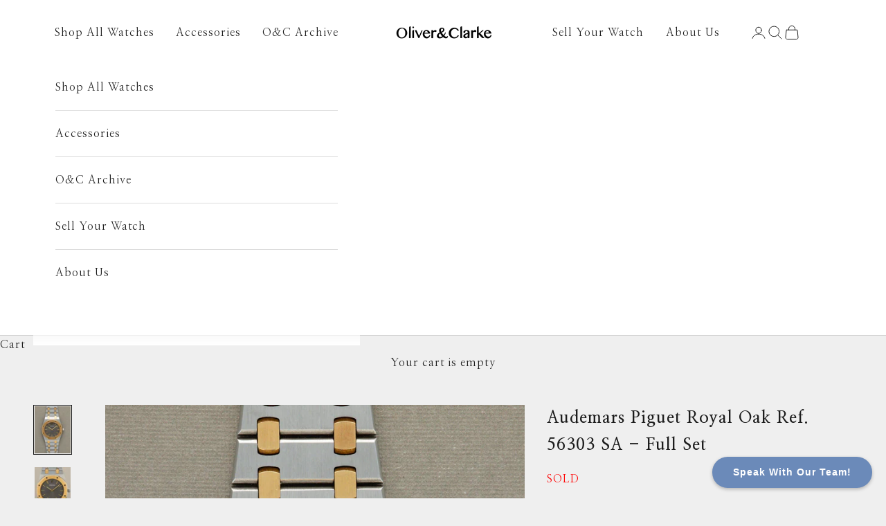

--- FILE ---
content_type: text/html; charset=utf-8
request_url: https://oliverandclarke.com/products/audemars-piguet-royal-oak-ref-56303-sa-full-set
body_size: 47307
content:
<!doctype html>

<html class="no-js" lang="en" dir="ltr">
  <head>
    <meta charset="utf-8">
    <meta name="viewport" content="width=device-width, initial-scale=1.0, height=device-height, minimum-scale=1.0, maximum-scale=5.0">

    <title>Audemars Piguet Royal Oak Ref. 56303 SA - Full Set</title><meta name="description" content="Straight FactsIt’s not unfair to say that Audemars Piguet Royal is one of the most iconic watches ever made. Designed in 1972 by Gerald Genta, the Royal Oak completely changed the way that we look at a steel sports watch. For the first time, stainless steel was treated as a precious metal - receiving complex finishing techniques of brushing, polishing, and beveling - all by hand. The idea that its eight hexagonal bezel screws would be finely finished and left exposed for the wearer to see was a revolutionary thought. It’s no reason that the model became the calling card for the family owned Audemars Piguet - not to mention one of the most sought after watches in the world.…and this one has its original boxes and papers from new.The present example is part of the ‘mid-size’ Royal Oak collection which was introduced in the 1980s. The Mid-Size Royal Oaks Range from 35 - 37mm with this being the 35mm variety of watch. To say the watch is in exceptional condition is an understatement - this is as close to brand new and unworn as you can possibly get. Futhermore, this particular model is firtted with an AP Quartz movement for people who are not looking for the “hassle” of a mechanical watch. These mid-size quartz Royal Oak models strike an exceptional balance between the size and value proposition. The weight of the solid gold bezel and joining links also makes this wear far larger than it is while still fitting a wide variety of wrists in a way than a full size 39mm Royal Oak which can fit a little odd on some wrists due to how flat it is.About The BrandA Member of the Vaunted ‘Holy-Trinity’ of watchmakers, the story of Audemars Piguet dates back to 1875 when Jules Audemars and Edward Piguet founded the company. While they were known for their highly elegant and complex watches for decades - it was the advent of the Royal Oak in 1972 that moved the brand into the heights where it currently resides. Not one to rest on its laurels, AP also has a beautiful lineup of RE-mastered vintage pieces, and used its more avant-garde Code 11:59 case to highlight its dazzling array of dial techniques, and complex movements.The Nitty GrittyManufacturer: Audemars PiguetModel: Royal Oak ‘Mid-Size’Ref: 56303/SAYear: Late 1990sCase Diameter: 35mmLug Width: n/a Integrated BraceletCase Material: 18K Yellow Gold &amp; Stainless SteelCase Condition: Excellent, Unpolished Condition and close to unwornDial Condition: PerfectMovement: Audemars Piguet Automatic CalibreBracelet: Fully Integrated 18K Yellow Gold &amp; Steel Audemars Piguet Bracelet, and Original Boxes &amp; Paperwork*Some marks or spots on the dial are reflections or dust on the crystal and are due to high intensity strobe lighting used while photographing. They are not actually on the watch or visible in natural lighting."><link rel="canonical" href="https://oliverandclarke.com/products/audemars-piguet-royal-oak-ref-56303-sa-full-set"><link rel="shortcut icon" href="//oliverandclarke.com/cdn/shop/files/OC-favicon-black.jpg?v=1696363598&width=96">
      <link rel="apple-touch-icon" href="//oliverandclarke.com/cdn/shop/files/OC-favicon-black.jpg?v=1696363598&width=180"><link rel="preconnect" href="https://fonts.shopifycdn.com" crossorigin>
    <link rel="dns-prefetch" href="https://productreviews.shopifycdn.com"><link rel="preconnect" href="https://fonts.googleapis.com">
    <link rel="preconnect" href="https://fonts.gstatic.com" crossorigin>
    <link href="https://fonts.googleapis.com/css2?family=Nanum+Myeongjo:wght@400;700&display=swap" rel="stylesheet"><link rel="preload" href="//oliverandclarke.com/cdn/fonts/oswald/oswald_n4.7760ed7a63e536050f64bb0607ff70ce07a480bd.woff2" as="font" type="font/woff2" crossorigin><meta property="og:type" content="product">
  <meta property="og:title" content="Audemars Piguet Royal Oak Ref. 56303 SA - Full Set">
  <meta property="product:price:amount" content="12,500.00">
  <meta property="product:price:currency" content="USD"><meta property="og:image" content="http://oliverandclarke.com/cdn/shop/files/AP_ROYALOAK_2TONE_WEB_1.jpg?v=1696242030&width=2048">
  <meta property="og:image:secure_url" content="https://oliverandclarke.com/cdn/shop/files/AP_ROYALOAK_2TONE_WEB_1.jpg?v=1696242030&width=2048">
  <meta property="og:image:width" content="2500">
  <meta property="og:image:height" content="3325"><meta property="og:description" content="Straight FactsIt’s not unfair to say that Audemars Piguet Royal is one of the most iconic watches ever made. Designed in 1972 by Gerald Genta, the Royal Oak completely changed the way that we look at a steel sports watch. For the first time, stainless steel was treated as a precious metal - receiving complex finishing techniques of brushing, polishing, and beveling - all by hand. The idea that its eight hexagonal bezel screws would be finely finished and left exposed for the wearer to see was a revolutionary thought. It’s no reason that the model became the calling card for the family owned Audemars Piguet - not to mention one of the most sought after watches in the world.…and this one has its original boxes and papers from new.The present example is part of the ‘mid-size’ Royal Oak collection which was introduced in the 1980s. The Mid-Size Royal Oaks Range from 35 - 37mm with this being the 35mm variety of watch. To say the watch is in exceptional condition is an understatement - this is as close to brand new and unworn as you can possibly get. Futhermore, this particular model is firtted with an AP Quartz movement for people who are not looking for the “hassle” of a mechanical watch. These mid-size quartz Royal Oak models strike an exceptional balance between the size and value proposition. The weight of the solid gold bezel and joining links also makes this wear far larger than it is while still fitting a wide variety of wrists in a way than a full size 39mm Royal Oak which can fit a little odd on some wrists due to how flat it is.About The BrandA Member of the Vaunted ‘Holy-Trinity’ of watchmakers, the story of Audemars Piguet dates back to 1875 when Jules Audemars and Edward Piguet founded the company. While they were known for their highly elegant and complex watches for decades - it was the advent of the Royal Oak in 1972 that moved the brand into the heights where it currently resides. Not one to rest on its laurels, AP also has a beautiful lineup of RE-mastered vintage pieces, and used its more avant-garde Code 11:59 case to highlight its dazzling array of dial techniques, and complex movements.The Nitty GrittyManufacturer: Audemars PiguetModel: Royal Oak ‘Mid-Size’Ref: 56303/SAYear: Late 1990sCase Diameter: 35mmLug Width: n/a Integrated BraceletCase Material: 18K Yellow Gold &amp; Stainless SteelCase Condition: Excellent, Unpolished Condition and close to unwornDial Condition: PerfectMovement: Audemars Piguet Automatic CalibreBracelet: Fully Integrated 18K Yellow Gold &amp; Steel Audemars Piguet Bracelet, and Original Boxes &amp; Paperwork*Some marks or spots on the dial are reflections or dust on the crystal and are due to high intensity strobe lighting used while photographing. They are not actually on the watch or visible in natural lighting."><meta property="og:url" content="https://oliverandclarke.com/products/audemars-piguet-royal-oak-ref-56303-sa-full-set">
<meta property="og:site_name" content="Oliver &amp; Clarke Vintage Watches"><meta name="twitter:card" content="summary"><meta name="twitter:title" content="Audemars Piguet Royal Oak Ref. 56303 SA - Full Set">
  <meta name="twitter:description" content="Straight Facts It’s not unfair to say that Audemars Piguet Royal is one of the most iconic watches ever made. Designed in 1972 by Gerald Genta, the Royal Oak completely changed the way that we look at a steel sports watch. For the first time, stainless steel was treated as a precious metal - receiving complex finishing techniques of brushing, polishing, and beveling - all by hand. The idea that its eight hexagonal bezel screws would be finely finished and left exposed for the wearer to see was a revolutionary thought. It’s no reason that the model became the calling card for the family owned Audemars Piguet - not to mention one of the most sought after watches in the world. …and this one has its original boxes and papers from new. The present example is part of the ‘mid-size’"><meta name="twitter:image" content="https://oliverandclarke.com/cdn/shop/files/AP_ROYALOAK_2TONE_WEB_1.jpg?crop=center&height=1200&v=1696242030&width=1200">
  <meta name="twitter:image:alt" content="">
  <script async crossorigin fetchpriority="high" src="/cdn/shopifycloud/importmap-polyfill/es-modules-shim.2.4.0.js"></script>
<script type="application/ld+json">
  {
    "@context": "https://schema.org",
    "@type": "Product",
    "productID": 8808298185021,
    "offers": [{
          "@type": "Offer",
          "name": "Audemars Piguet Royal Oak Ref. 56303 SA - Full Set",
          "availability":"https://schema.org/OutOfStock",
          "price": 12500.0,
          "priceCurrency": "USD",
          "priceValidUntil": "2026-01-31","sku": "SQ7098768","hasMerchantReturnPolicy": {
              "merchantReturnLink": "https:\/\/oliverandclarke.com\/policies\/refund-policy"
            },"url": "https://oliverandclarke.com/products/audemars-piguet-royal-oak-ref-56303-sa-full-set?variant=47048603468093"
        }
],"brand": {
      "@type": "Brand",
      "name": "Oliver \u0026 Clarke"
    },
    "name": "Audemars Piguet Royal Oak Ref. 56303 SA - Full Set",
    "description": "Straight Facts\nIt’s not unfair to say that Audemars Piguet Royal is one of the most iconic watches ever made. Designed in 1972 by Gerald Genta, the Royal Oak completely changed the way that we look at a steel sports watch. For the first time, stainless steel was treated as a precious metal - receiving complex finishing techniques of brushing, polishing, and beveling - all by hand. The idea that its eight hexagonal bezel screws would be finely finished and left exposed for the wearer to see was a revolutionary thought. It’s no reason that the model became the calling card for the family owned Audemars Piguet - not to mention one of the most sought after watches in the world.\n…and this one has its original boxes and papers from new.\nThe present example is part of the ‘mid-size’ Royal Oak collection which was introduced in the 1980s. The Mid-Size Royal Oaks Range from 35 - 37mm with this being the 35mm variety of watch. To say the watch is in exceptional condition is an understatement - this is as close to brand new and unworn as you can possibly get. Futhermore, this particular model is firtted with an AP Quartz movement for people who are not looking for the “hassle” of a mechanical watch. These mid-size quartz Royal Oak models strike an exceptional balance between the size and value proposition. The weight of the solid gold bezel and joining links also makes this wear far larger than it is while still fitting a wide variety of wrists in a way than a full size 39mm Royal Oak which can fit a little odd on some wrists due to how flat it is.\n\n*Some marks or spots on the dial are reflections or dust on the crystal and are due to high intensity strobe lighting used while photographing. They are not actually on the watch or visible in natural lighting.",
    "category": "Neo Vintage Watches",
    "url": "https://oliverandclarke.com/products/audemars-piguet-royal-oak-ref-56303-sa-full-set",
    "sku": "SQ7098768","weight": {
      "@type": "QuantitativeValue",
      "unitCode": "lb",
      "value": 0.0
      },"image": {
      "@type": "ImageObject",
      "url": "https://oliverandclarke.com/cdn/shop/files/AP_ROYALOAK_2TONE_WEB_1.jpg?v=1696242030&width=1024",
      "image": "https://oliverandclarke.com/cdn/shop/files/AP_ROYALOAK_2TONE_WEB_1.jpg?v=1696242030&width=1024",
      "name": "",
      "width": "1024",
      "height": "1024"
    }
  }
  </script>



  <script type="application/ld+json">
  {
    "@context": "https://schema.org",
    "@type": "BreadcrumbList",
  "itemListElement": [{
      "@type": "ListItem",
      "position": 1,
      "name": "Home",
      "item": "https://oliverandclarke.com"
    },{
          "@type": "ListItem",
          "position": 2,
          "name": "Audemars Piguet Royal Oak Ref. 56303 SA - Full Set",
          "item": "https://oliverandclarke.com/products/audemars-piguet-royal-oak-ref-56303-sa-full-set"
        }]
  }
  </script>

<style>/* Typography (heading) */
  @font-face {
  font-family: Oswald;
  font-weight: 400;
  font-style: normal;
  font-display: fallback;
  src: url("//oliverandclarke.com/cdn/fonts/oswald/oswald_n4.7760ed7a63e536050f64bb0607ff70ce07a480bd.woff2") format("woff2"),
       url("//oliverandclarke.com/cdn/fonts/oswald/oswald_n4.ae5e497f60fc686568afe76e9ff1872693c533e9.woff") format("woff");
}

/* Typography (body) */
  
:root {
    /* Container */
    --container-max-width: 100%;
    --container-xxs-max-width: 27.5rem; /* 440px */
    --container-xs-max-width: 42.5rem; /* 680px */
    --container-sm-max-width: 61.25rem; /* 980px */
    --container-md-max-width: 71.875rem; /* 1150px */
    --container-lg-max-width: 78.75rem; /* 1260px */
    --container-xl-max-width: 85rem; /* 1360px */
    --container-gutter: 1.25rem;

    --section-with-border-vertical-spacing: 3rem;
    --section-with-border-vertical-spacing-tight:2.5rem;
    --section-without-border-vertical-spacing:4.5rem;
    --section-without-border-vertical-spacing-tight:3.75rem;

    --section-stack-gap:4rem;
    --section-stack-gap-tight: 2.25rem;

    /* Form settings */
    --form-gap: 1.25rem; /* Gap between fieldset and submit button */
    --fieldset-gap: 1rem; /* Gap between each form input within a fieldset */
    --form-control-gap: 0.625rem; /* Gap between input and label (ignored for floating label) */
    --checkbox-control-gap: 0.75rem; /* Horizontal gap between checkbox and its associated label */
    --input-padding-block: 1.25rem; /* Vertical padding for input, textarea and native select */
    --input-padding-inline: 1.25rem; /* Horizontal padding for input, textarea and native select */
    --checkbox-size: 0.875rem; /* Size (width and height) for checkbox */

    /* Other sizes */
    --sticky-area-height: calc(var(--announcement-bar-is-sticky, 0) * var(--announcement-bar-height, 0px) + var(--header-is-sticky, 0) * var(--header-height, 0px));

    /* RTL support */
    --transform-logical-flip: 1;
    --transform-origin-start: left;
    --transform-origin-end: right;

    /**
     * ---------------------------------------------------------------------
     * TYPOGRAPHY
     * ---------------------------------------------------------------------
     */

    /* Font properties */
    --heading-font-family: Oswald, sans-serif;
    --heading-font-weight: 400;
    --heading-font-style: normal;
    --heading-text-transform: uppercase;
    --heading-letter-spacing: 0.06em;
    --text-font-family: 'Nanum Myeongjo', serif;
    --text-font-weight: 400;
    --text-font-style: normal;
    --text-letter-spacing: 0.06em;
    --button-font: var(--text-font-style) var(--text-font-weight) var(--text-sm) / 1.65 var(--text-font-family);
    --button-text-transform: uppercase;
    --button-letter-spacing: 0.05em;

    /* Font sizes */--text-heading-size-factor: 1.5;
    --text-h1: max(0.6875rem, clamp(1.375rem, 1.146341463414634rem + 0.975609756097561vw, 2rem) * var(--text-heading-size-factor));
    --text-h2: max(0.6875rem, clamp(1.2rem, 1.0670731707317074rem + 0.7804878048780488vw, 1.33rem) * var(--text-heading-size-factor));
    --text-h3: max(0.6875rem, clamp(1rem, 0.9542682926829268rem + 0.1951219512195122vw, 1rem) * var(--text-heading-size-factor));
    --text-h4: max(0.6875rem, clamp(0.625rem, 0.9542682926829268rem + 0.1951219512195122vw, 0.625rem) * var(--text-heading-size-factor));
    --text-h5: calc(0.583rem * var(--text-heading-size-factor));
    --text-h6: calc(0.5rem * var(--text-heading-size-factor));

    --text-xs: 0.8125rem;
    --text-sm: 0.875rem;
    --text-base: 1.0rem;
    --text-lg: 1.125rem;
    --text-xl: 1.25rem;

    /**
     * ---------------------------------------------------------------------
     * COLORS
     * ---------------------------------------------------------------------
     */

    /* Color settings */--accent: 28 28 28;
    --text-primary: 28 28 28;
    --background-primary: 239 239 239;
    --background-secondary: 255 255 255;
    --border-color: 207 207 207;
    --page-overlay: 0 0 0 / 0.4;

    /* Button colors */
    --button-background-primary: 28 28 28;
    --button-text-primary: 255 255 255;

    /* Status colors */
    --success-background: 212 227 203;
    --success-text: 48 122 7;
    --warning-background: 253 241 224;
    --warning-text: 237 138 0;
    --error-background: 243 204 204;
    --error-text: 203 43 43;

    /* Product colors */
    --on-sale-text: 227 44 43;
    --on-sale-badge-background: 227 44 43;
    --on-sale-badge-text: 255 255 255;
    --sold-out-badge-background: 239 239 239;
    --sold-out-badge-text: 0 0 0 / 0.65;
    --custom-badge-background: 28 28 28;
    --custom-badge-text: 255 255 255;
    --star-color: 28 28 28;

    /* Header colors */--header-background: 255 255 255;
    --header-text: 28 28 28;
    --header-border-color: 221 221 221;

    /* Footer colors */--footer-background: 255 255 255;
    --footer-text: 28 28 28;
    --footer-border-color: 221 221 221;

    /* Modal colors */--modal-background: 255 255 255;
    --modal-text: 28 28 28;
    --modal-border-color: 221 221 221;

    /* Drawer colors (reuse the same as modal) */
    --drawer-background: 255 255 255;
    --drawer-text: 28 28 28;
    --drawer-border-color: 221 221 221;

    /* Popover background (uses the primary background) */
    --popover-background: 255 255 255;
    --popover-text: 28 28 28;
    --popover-border-color: 207 207 207;

    /* Rounded variables (used for border radius) */
    --rounded-full: 9999px;
    --button-border-radius: 0.0rem;
    --input-border-radius: 0.0rem;

    /* Box shadow */
    --shadow-sm: 0 2px 8px rgb(0 0 0 / 0.05);
    --shadow: 0 5px 15px rgb(0 0 0 / 0.05);
    --shadow-md: 0 5px 30px rgb(0 0 0 / 0.05);
    --shadow-block: px px px rgb(var(--text-primary) / 0.0);

    /**
     * ---------------------------------------------------------------------
     * OTHER
     * ---------------------------------------------------------------------
     */

    --checkmark-svg-url: url(//oliverandclarke.com/cdn/shop/t/13/assets/checkmark.svg.liquid?v=158609184303536985791718723157);
    --cursor-zoom-in-svg-url: url(//oliverandclarke.com/cdn/shop/t/13/assets/cursor-zoom-in.svg.liquid?v=24006093494037177681718723157);
  }

  [dir="rtl"]:root {
    /* RTL support */
    --transform-logical-flip: -1;
    --transform-origin-start: right;
    --transform-origin-end: left;
  }

  @media screen and (min-width: 700px) {
    :root {
      /* Typography (font size) */
      --text-xs: 0.75rem;
      --text-sm: 0.875rem;
      --text-base: 1.0rem;
      --text-lg: 1.125rem;
      --text-xl: 1.375rem;

      /* Spacing settings */
      --container-gutter: 2rem;
    }
  }

  @media screen and (min-width: 1000px) {
    :root {
      /* Spacing settings */
      --container-gutter: 3rem;

      --section-with-border-vertical-spacing: 5rem;
      --section-with-border-vertical-spacing-tight: 4rem;
      --section-without-border-vertical-spacing: 7.5rem;
      --section-without-border-vertical-spacing-tight: 6rem;

      --section-stack-gap:4rem;
      --section-stack-gap-tight:4rem;
    }
  }
</style><script>
  document.documentElement.classList.replace('no-js', 'js');

  // This allows to expose several variables to the global scope, to be used in scripts
  window.themeVariables = {
    settings: {
      showPageTransition: false,
      pageType: "product",
      moneyFormat: "${{amount}}",
      moneyWithCurrencyFormat: "${{amount}} USD",
      currencyCodeEnabled: true,
      cartType: "drawer"
    },

    strings: {
      addToCartButton: "Purchase",
      soldOutButton: "Sold out",
      preOrderButton: "Pre-order",
      unavailableButton: "Unavailable",
      addedToCart: "Added to your cart!",
      closeGallery: "Close gallery",
      zoomGallery: "Zoom picture",
      errorGallery: "Image cannot be loaded",
      soldOutBadge: "Sold out",
      discountBadge: "Save @@",
      sku: "SKU:",
      shippingEstimatorNoResults: "Sorry, we do not ship to your address.",
      shippingEstimatorOneResult: "There is one shipping rate for your address:",
      shippingEstimatorMultipleResults: "There are several shipping rates for your address:",
      shippingEstimatorError: "One or more error occurred while retrieving shipping rates:",
      next: "Next",
      previous: "Previous"
    },

    mediaQueries: {
      'sm': 'screen and (min-width: 700px)',
      'md': 'screen and (min-width: 1000px)',
      'lg': 'screen and (min-width: 1150px)',
      'xl': 'screen and (min-width: 1400px)',
      '2xl': 'screen and (min-width: 1600px)',
      'sm-max': 'screen and (max-width: 699px)',
      'md-max': 'screen and (max-width: 999px)',
      'lg-max': 'screen and (max-width: 1149px)',
      'xl-max': 'screen and (max-width: 1399px)',
      '2xl-max': 'screen and (max-width: 1599px)',
      'motion-safe': '(prefers-reduced-motion: no-preference)',
      'motion-reduce': '(prefers-reduced-motion: reduce)',
      'supports-hover': 'screen and (pointer: fine)',
      'supports-touch': 'screen and (hover: none)'
    }
  };</script><script async src="//oliverandclarke.com/cdn/shop/t/13/assets/es-module-shims.min.js?v=41244696521020306371718723157"></script>

    <script type="importmap">{
        "imports": {
          "vendor": "//oliverandclarke.com/cdn/shop/t/13/assets/vendor.min.js?v=114730757745344854631718723157",
          "theme": "//oliverandclarke.com/cdn/shop/t/13/assets/theme.js?v=48178393335180731521723758209",
          "photoswipe": "//oliverandclarke.com/cdn/shop/t/13/assets/photoswipe.min.js?v=30761459775438637251718723157"
        }
      }
    </script>

    <script type="module" src="//oliverandclarke.com/cdn/shop/t/13/assets/vendor.min.js?v=114730757745344854631718723157"></script>
    <script type="module" src="//oliverandclarke.com/cdn/shop/t/13/assets/theme.js?v=48178393335180731521723758209"></script>
    <script type="module" src="//oliverandclarke.com/cdn/shop/t/13/assets/custom.js?v=83598597897788749161718723157"></script>


    <script>window.performance && window.performance.mark && window.performance.mark('shopify.content_for_header.start');</script><meta id="shopify-digital-wallet" name="shopify-digital-wallet" content="/76561383741/digital_wallets/dialog">
<meta name="shopify-checkout-api-token" content="4d73ac45fbfc0d34c08006c0e5ac4ed8">
<link rel="alternate" type="application/json+oembed" href="https://oliverandclarke.com/products/audemars-piguet-royal-oak-ref-56303-sa-full-set.oembed">
<script async="async" src="/checkouts/internal/preloads.js?locale=en-US"></script>
<link rel="preconnect" href="https://shop.app" crossorigin="anonymous">
<script async="async" src="https://shop.app/checkouts/internal/preloads.js?locale=en-US&shop_id=76561383741" crossorigin="anonymous"></script>
<script id="apple-pay-shop-capabilities" type="application/json">{"shopId":76561383741,"countryCode":"US","currencyCode":"USD","merchantCapabilities":["supports3DS"],"merchantId":"gid:\/\/shopify\/Shop\/76561383741","merchantName":"Oliver \u0026 Clarke Vintage Watches","requiredBillingContactFields":["postalAddress","email"],"requiredShippingContactFields":["postalAddress","email"],"shippingType":"shipping","supportedNetworks":["visa","masterCard","amex","discover","elo","jcb"],"total":{"type":"pending","label":"Oliver \u0026 Clarke Vintage Watches","amount":"1.00"},"shopifyPaymentsEnabled":true,"supportsSubscriptions":true}</script>
<script id="shopify-features" type="application/json">{"accessToken":"4d73ac45fbfc0d34c08006c0e5ac4ed8","betas":["rich-media-storefront-analytics"],"domain":"oliverandclarke.com","predictiveSearch":true,"shopId":76561383741,"locale":"en"}</script>
<script>var Shopify = Shopify || {};
Shopify.shop = "oliver-clarke-vintage-watches.myshopify.com";
Shopify.locale = "en";
Shopify.currency = {"active":"USD","rate":"1.0"};
Shopify.country = "US";
Shopify.theme = {"name":"OliverClarke\/main\/live","id":169154773309,"schema_name":"Prestige","schema_version":"7.3.6","theme_store_id":null,"role":"main"};
Shopify.theme.handle = "null";
Shopify.theme.style = {"id":null,"handle":null};
Shopify.cdnHost = "oliverandclarke.com/cdn";
Shopify.routes = Shopify.routes || {};
Shopify.routes.root = "/";</script>
<script type="module">!function(o){(o.Shopify=o.Shopify||{}).modules=!0}(window);</script>
<script>!function(o){function n(){var o=[];function n(){o.push(Array.prototype.slice.apply(arguments))}return n.q=o,n}var t=o.Shopify=o.Shopify||{};t.loadFeatures=n(),t.autoloadFeatures=n()}(window);</script>
<script>
  window.ShopifyPay = window.ShopifyPay || {};
  window.ShopifyPay.apiHost = "shop.app\/pay";
  window.ShopifyPay.redirectState = null;
</script>
<script id="shop-js-analytics" type="application/json">{"pageType":"product"}</script>
<script defer="defer" async type="module" src="//oliverandclarke.com/cdn/shopifycloud/shop-js/modules/v2/client.init-shop-cart-sync_BdyHc3Nr.en.esm.js"></script>
<script defer="defer" async type="module" src="//oliverandclarke.com/cdn/shopifycloud/shop-js/modules/v2/chunk.common_Daul8nwZ.esm.js"></script>
<script type="module">
  await import("//oliverandclarke.com/cdn/shopifycloud/shop-js/modules/v2/client.init-shop-cart-sync_BdyHc3Nr.en.esm.js");
await import("//oliverandclarke.com/cdn/shopifycloud/shop-js/modules/v2/chunk.common_Daul8nwZ.esm.js");

  window.Shopify.SignInWithShop?.initShopCartSync?.({"fedCMEnabled":true,"windoidEnabled":true});

</script>
<script>
  window.Shopify = window.Shopify || {};
  if (!window.Shopify.featureAssets) window.Shopify.featureAssets = {};
  window.Shopify.featureAssets['shop-js'] = {"shop-cart-sync":["modules/v2/client.shop-cart-sync_QYOiDySF.en.esm.js","modules/v2/chunk.common_Daul8nwZ.esm.js"],"init-fed-cm":["modules/v2/client.init-fed-cm_DchLp9rc.en.esm.js","modules/v2/chunk.common_Daul8nwZ.esm.js"],"shop-button":["modules/v2/client.shop-button_OV7bAJc5.en.esm.js","modules/v2/chunk.common_Daul8nwZ.esm.js"],"init-windoid":["modules/v2/client.init-windoid_DwxFKQ8e.en.esm.js","modules/v2/chunk.common_Daul8nwZ.esm.js"],"shop-cash-offers":["modules/v2/client.shop-cash-offers_DWtL6Bq3.en.esm.js","modules/v2/chunk.common_Daul8nwZ.esm.js","modules/v2/chunk.modal_CQq8HTM6.esm.js"],"shop-toast-manager":["modules/v2/client.shop-toast-manager_CX9r1SjA.en.esm.js","modules/v2/chunk.common_Daul8nwZ.esm.js"],"init-shop-email-lookup-coordinator":["modules/v2/client.init-shop-email-lookup-coordinator_UhKnw74l.en.esm.js","modules/v2/chunk.common_Daul8nwZ.esm.js"],"pay-button":["modules/v2/client.pay-button_DzxNnLDY.en.esm.js","modules/v2/chunk.common_Daul8nwZ.esm.js"],"avatar":["modules/v2/client.avatar_BTnouDA3.en.esm.js"],"init-shop-cart-sync":["modules/v2/client.init-shop-cart-sync_BdyHc3Nr.en.esm.js","modules/v2/chunk.common_Daul8nwZ.esm.js"],"shop-login-button":["modules/v2/client.shop-login-button_D8B466_1.en.esm.js","modules/v2/chunk.common_Daul8nwZ.esm.js","modules/v2/chunk.modal_CQq8HTM6.esm.js"],"init-customer-accounts-sign-up":["modules/v2/client.init-customer-accounts-sign-up_C8fpPm4i.en.esm.js","modules/v2/client.shop-login-button_D8B466_1.en.esm.js","modules/v2/chunk.common_Daul8nwZ.esm.js","modules/v2/chunk.modal_CQq8HTM6.esm.js"],"init-shop-for-new-customer-accounts":["modules/v2/client.init-shop-for-new-customer-accounts_CVTO0Ztu.en.esm.js","modules/v2/client.shop-login-button_D8B466_1.en.esm.js","modules/v2/chunk.common_Daul8nwZ.esm.js","modules/v2/chunk.modal_CQq8HTM6.esm.js"],"init-customer-accounts":["modules/v2/client.init-customer-accounts_dRgKMfrE.en.esm.js","modules/v2/client.shop-login-button_D8B466_1.en.esm.js","modules/v2/chunk.common_Daul8nwZ.esm.js","modules/v2/chunk.modal_CQq8HTM6.esm.js"],"shop-follow-button":["modules/v2/client.shop-follow-button_CkZpjEct.en.esm.js","modules/v2/chunk.common_Daul8nwZ.esm.js","modules/v2/chunk.modal_CQq8HTM6.esm.js"],"lead-capture":["modules/v2/client.lead-capture_BntHBhfp.en.esm.js","modules/v2/chunk.common_Daul8nwZ.esm.js","modules/v2/chunk.modal_CQq8HTM6.esm.js"],"checkout-modal":["modules/v2/client.checkout-modal_CfxcYbTm.en.esm.js","modules/v2/chunk.common_Daul8nwZ.esm.js","modules/v2/chunk.modal_CQq8HTM6.esm.js"],"shop-login":["modules/v2/client.shop-login_Da4GZ2H6.en.esm.js","modules/v2/chunk.common_Daul8nwZ.esm.js","modules/v2/chunk.modal_CQq8HTM6.esm.js"],"payment-terms":["modules/v2/client.payment-terms_MV4M3zvL.en.esm.js","modules/v2/chunk.common_Daul8nwZ.esm.js","modules/v2/chunk.modal_CQq8HTM6.esm.js"]};
</script>
<script>(function() {
  var isLoaded = false;
  function asyncLoad() {
    if (isLoaded) return;
    isLoaded = true;
    var urls = ["https:\/\/static.klaviyo.com\/onsite\/js\/klaviyo.js?company_id=UZZSjn\u0026shop=oliver-clarke-vintage-watches.myshopify.com"];
    for (var i = 0; i < urls.length; i++) {
      var s = document.createElement('script');
      s.type = 'text/javascript';
      s.async = true;
      s.src = urls[i];
      var x = document.getElementsByTagName('script')[0];
      x.parentNode.insertBefore(s, x);
    }
  };
  if(window.attachEvent) {
    window.attachEvent('onload', asyncLoad);
  } else {
    window.addEventListener('load', asyncLoad, false);
  }
})();</script>
<script id="__st">var __st={"a":76561383741,"offset":-28800,"reqid":"1e90cb5f-732b-42b1-91da-5f520a291580-1769024000","pageurl":"oliverandclarke.com\/products\/audemars-piguet-royal-oak-ref-56303-sa-full-set","u":"01ae9ac472dd","p":"product","rtyp":"product","rid":8808298185021};</script>
<script>window.ShopifyPaypalV4VisibilityTracking = true;</script>
<script id="captcha-bootstrap">!function(){'use strict';const t='contact',e='account',n='new_comment',o=[[t,t],['blogs',n],['comments',n],[t,'customer']],c=[[e,'customer_login'],[e,'guest_login'],[e,'recover_customer_password'],[e,'create_customer']],r=t=>t.map((([t,e])=>`form[action*='/${t}']:not([data-nocaptcha='true']) input[name='form_type'][value='${e}']`)).join(','),a=t=>()=>t?[...document.querySelectorAll(t)].map((t=>t.form)):[];function s(){const t=[...o],e=r(t);return a(e)}const i='password',u='form_key',d=['recaptcha-v3-token','g-recaptcha-response','h-captcha-response',i],f=()=>{try{return window.sessionStorage}catch{return}},m='__shopify_v',_=t=>t.elements[u];function p(t,e,n=!1){try{const o=window.sessionStorage,c=JSON.parse(o.getItem(e)),{data:r}=function(t){const{data:e,action:n}=t;return t[m]||n?{data:e,action:n}:{data:t,action:n}}(c);for(const[e,n]of Object.entries(r))t.elements[e]&&(t.elements[e].value=n);n&&o.removeItem(e)}catch(o){console.error('form repopulation failed',{error:o})}}const l='form_type',E='cptcha';function T(t){t.dataset[E]=!0}const w=window,h=w.document,L='Shopify',v='ce_forms',y='captcha';let A=!1;((t,e)=>{const n=(g='f06e6c50-85a8-45c8-87d0-21a2b65856fe',I='https://cdn.shopify.com/shopifycloud/storefront-forms-hcaptcha/ce_storefront_forms_captcha_hcaptcha.v1.5.2.iife.js',D={infoText:'Protected by hCaptcha',privacyText:'Privacy',termsText:'Terms'},(t,e,n)=>{const o=w[L][v],c=o.bindForm;if(c)return c(t,g,e,D).then(n);var r;o.q.push([[t,g,e,D],n]),r=I,A||(h.body.append(Object.assign(h.createElement('script'),{id:'captcha-provider',async:!0,src:r})),A=!0)});var g,I,D;w[L]=w[L]||{},w[L][v]=w[L][v]||{},w[L][v].q=[],w[L][y]=w[L][y]||{},w[L][y].protect=function(t,e){n(t,void 0,e),T(t)},Object.freeze(w[L][y]),function(t,e,n,w,h,L){const[v,y,A,g]=function(t,e,n){const i=e?o:[],u=t?c:[],d=[...i,...u],f=r(d),m=r(i),_=r(d.filter((([t,e])=>n.includes(e))));return[a(f),a(m),a(_),s()]}(w,h,L),I=t=>{const e=t.target;return e instanceof HTMLFormElement?e:e&&e.form},D=t=>v().includes(t);t.addEventListener('submit',(t=>{const e=I(t);if(!e)return;const n=D(e)&&!e.dataset.hcaptchaBound&&!e.dataset.recaptchaBound,o=_(e),c=g().includes(e)&&(!o||!o.value);(n||c)&&t.preventDefault(),c&&!n&&(function(t){try{if(!f())return;!function(t){const e=f();if(!e)return;const n=_(t);if(!n)return;const o=n.value;o&&e.removeItem(o)}(t);const e=Array.from(Array(32),(()=>Math.random().toString(36)[2])).join('');!function(t,e){_(t)||t.append(Object.assign(document.createElement('input'),{type:'hidden',name:u})),t.elements[u].value=e}(t,e),function(t,e){const n=f();if(!n)return;const o=[...t.querySelectorAll(`input[type='${i}']`)].map((({name:t})=>t)),c=[...d,...o],r={};for(const[a,s]of new FormData(t).entries())c.includes(a)||(r[a]=s);n.setItem(e,JSON.stringify({[m]:1,action:t.action,data:r}))}(t,e)}catch(e){console.error('failed to persist form',e)}}(e),e.submit())}));const S=(t,e)=>{t&&!t.dataset[E]&&(n(t,e.some((e=>e===t))),T(t))};for(const o of['focusin','change'])t.addEventListener(o,(t=>{const e=I(t);D(e)&&S(e,y())}));const B=e.get('form_key'),M=e.get(l),P=B&&M;t.addEventListener('DOMContentLoaded',(()=>{const t=y();if(P)for(const e of t)e.elements[l].value===M&&p(e,B);[...new Set([...A(),...v().filter((t=>'true'===t.dataset.shopifyCaptcha))])].forEach((e=>S(e,t)))}))}(h,new URLSearchParams(w.location.search),n,t,e,['guest_login'])})(!0,!0)}();</script>
<script integrity="sha256-4kQ18oKyAcykRKYeNunJcIwy7WH5gtpwJnB7kiuLZ1E=" data-source-attribution="shopify.loadfeatures" defer="defer" src="//oliverandclarke.com/cdn/shopifycloud/storefront/assets/storefront/load_feature-a0a9edcb.js" crossorigin="anonymous"></script>
<script crossorigin="anonymous" defer="defer" src="//oliverandclarke.com/cdn/shopifycloud/storefront/assets/shopify_pay/storefront-65b4c6d7.js?v=20250812"></script>
<script data-source-attribution="shopify.dynamic_checkout.dynamic.init">var Shopify=Shopify||{};Shopify.PaymentButton=Shopify.PaymentButton||{isStorefrontPortableWallets:!0,init:function(){window.Shopify.PaymentButton.init=function(){};var t=document.createElement("script");t.src="https://oliverandclarke.com/cdn/shopifycloud/portable-wallets/latest/portable-wallets.en.js",t.type="module",document.head.appendChild(t)}};
</script>
<script data-source-attribution="shopify.dynamic_checkout.buyer_consent">
  function portableWalletsHideBuyerConsent(e){var t=document.getElementById("shopify-buyer-consent"),n=document.getElementById("shopify-subscription-policy-button");t&&n&&(t.classList.add("hidden"),t.setAttribute("aria-hidden","true"),n.removeEventListener("click",e))}function portableWalletsShowBuyerConsent(e){var t=document.getElementById("shopify-buyer-consent"),n=document.getElementById("shopify-subscription-policy-button");t&&n&&(t.classList.remove("hidden"),t.removeAttribute("aria-hidden"),n.addEventListener("click",e))}window.Shopify?.PaymentButton&&(window.Shopify.PaymentButton.hideBuyerConsent=portableWalletsHideBuyerConsent,window.Shopify.PaymentButton.showBuyerConsent=portableWalletsShowBuyerConsent);
</script>
<script data-source-attribution="shopify.dynamic_checkout.cart.bootstrap">document.addEventListener("DOMContentLoaded",(function(){function t(){return document.querySelector("shopify-accelerated-checkout-cart, shopify-accelerated-checkout")}if(t())Shopify.PaymentButton.init();else{new MutationObserver((function(e,n){t()&&(Shopify.PaymentButton.init(),n.disconnect())})).observe(document.body,{childList:!0,subtree:!0})}}));
</script>
<link id="shopify-accelerated-checkout-styles" rel="stylesheet" media="screen" href="https://oliverandclarke.com/cdn/shopifycloud/portable-wallets/latest/accelerated-checkout-backwards-compat.css" crossorigin="anonymous">
<style id="shopify-accelerated-checkout-cart">
        #shopify-buyer-consent {
  margin-top: 1em;
  display: inline-block;
  width: 100%;
}

#shopify-buyer-consent.hidden {
  display: none;
}

#shopify-subscription-policy-button {
  background: none;
  border: none;
  padding: 0;
  text-decoration: underline;
  font-size: inherit;
  cursor: pointer;
}

#shopify-subscription-policy-button::before {
  box-shadow: none;
}

      </style>

<script>window.performance && window.performance.mark && window.performance.mark('shopify.content_for_header.end');</script>
<link href="//oliverandclarke.com/cdn/shop/t/13/assets/theme.css?v=122876863636336710131718723157" rel="stylesheet" type="text/css" media="all" /><link href="//oliverandclarke.com/cdn/shop/t/13/assets/custom.css?v=128941725462340838171718723157" rel="stylesheet" type="text/css" media="all" /><!-- BEGIN app block: shopify://apps/powerful-form-builder/blocks/app-embed/e4bcb1eb-35b2-42e6-bc37-bfe0e1542c9d --><script type="text/javascript" hs-ignore data-cookieconsent="ignore">
  var Globo = Globo || {};
  var globoFormbuilderRecaptchaInit = function(){};
  var globoFormbuilderHcaptchaInit = function(){};
  window.Globo.FormBuilder = window.Globo.FormBuilder || {};
  window.Globo.FormBuilder.shop = {"configuration":{"money_format":"${{amount}}"},"pricing":{"features":{"bulkOrderForm":true,"cartForm":true,"fileUpload":250,"removeCopyright":true,"restrictedEmailDomains":true,"metrics":true}},"settings":{"copyright":"Powered by <a href=\"https://globosoftware.net\" target=\"_blank\">Globo</a> <a href=\"https://apps.shopify.com/form-builder-contact-form\" target=\"_blank\">Contact Form</a>","hideWaterMark":false,"reCaptcha":{"recaptchaType":"v2","siteKey":false,"languageCode":"en"},"hCaptcha":{"siteKey":false},"scrollTop":false,"customCssCode":"","customCssEnabled":false,"additionalColumns":[]},"encryption_form_id":1,"url":"https://app.powerfulform.com/","CDN_URL":"https://dxo9oalx9qc1s.cloudfront.net","app_id":"1783207"};

  if(window.Globo.FormBuilder.shop.settings.customCssEnabled && window.Globo.FormBuilder.shop.settings.customCssCode){
    const customStyle = document.createElement('style');
    customStyle.type = 'text/css';
    customStyle.innerHTML = window.Globo.FormBuilder.shop.settings.customCssCode;
    document.head.appendChild(customStyle);
  }

  window.Globo.FormBuilder.forms = [];
    
      
      
      
      window.Globo.FormBuilder.forms[15869] = {"15869":{"elements":[{"id":"group-1","type":"group","label":"","description":"","elements":[{"id":"html-1","type":"html","html":"","columnWidth":33.33},{"id":"file-1","type":"file","label":"","button-text":"Choose file","placeholder":"","allowed-multiple":true,"allowed-extensions":["jpg","jpeg","png"],"description":"","uploadPending":"File is uploading. Please wait a second...","uploadSuccess":"File uploaded successfully","hideLabel":true,"keepPositionLabel":false,"columnWidth":33.33,"required":true,"ifHideLabel":false,"inputIcon":null},{"id":"html-2","type":"html","html":"\u003cdiv class=\"upload-height\"\u003e\n\u003c\/div\u003e\n\u003cstyle\u003e\n@media screen and (max-width: 768px) {\n.upload-height{\nheight:20px\n}\n}\n@media screen and (min-width: 769px) {\n.upload-height{\nheight:120px\n}\n}\n\u003c\/style\u003e","columnWidth":33.33},{"id":"paragraph-2","type":"paragraph","text":"\u003cp\u003e\u003cspan style=\"color: rgb(0, 0, 0);\"\u003eWatch information\u003c\/span\u003e\u003c\/p\u003e\u003cp\u003e\u003cspan style=\"color: rgb(0, 0, 0);\"\u003e\u003cspan class=\"ql-cursor\"\u003e﻿\u003c\/span\u003eRequired*\u003c\/span\u003e\u003c\/p\u003e","columnWidth":50},{"id":"paragraph-3","type":"paragraph","text":"\u003cp\u003e\u003cspan style=\"color: rgb(0, 0, 0);\"\u003eAbout you\u003c\/span\u003e\u003c\/p\u003e\u003cp\u003e\u003cspan style=\"color: rgb(0, 0, 0);\"\u003e﻿Required*\u003c\/span\u003e\u003c\/p\u003e","columnWidth":50},{"id":"select-1","type":"select","label":"Watch brand","placeholder":"Select a Brand","options":[{"label":{"en":"Other"},"value":"Other"},{"label":"A. Lange \u0026 Sohne","value":"A. Lange \u0026 Sohne"},{"label":"Ademars Piguet","value":"Ademars Piguet"},{"label":"Baume \u0026 Mercier","value":"Baume \u0026 Mercier"},{"label":"Benrus","value":"Benrus"},{"label":"Blancpain","value":"Blancpain"},{"label":"breguet","value":"breguet"},{"label":"Breitling","value":"Breitling"},{"label":"Bulova","value":"Bulova"},{"label":"Bulgari","value":"Bulgari"},{"label":"Cartier","value":"Cartier"},{"label":"Cyma","value":"Cyma"},{"label":"Daniel Roth","value":"Daniel Roth"},{"label":"DOXA","value":"DOXA"},{"label":"Eberhard \u0026 Co.","value":"Eberhard \u0026 Co."},{"label":"Eterna","value":"Eterna"},{"label":"F.P.Journe","value":"F.P.Journe"},{"label":"Gallet","value":"Gallet"},{"label":"Girard-Perregaux","value":"Girard-Perregaux"},{"label":"Hamitlon","value":"Hamitlon"},{"label":"Heuer","value":"Heuer"},{"label":"IWC","value":"IWC"},{"label":"Jaeger LeCoultre","value":"Jaeger LeCoultre"},{"label":"Longines","value":"Longines"},{"label":"Meylan","value":"Meylan"},{"label":"Mido","value":"Mido"},{"label":"Movado","value":"Movado"},{"label":"Nivada Grenchen","value":"Nivada Grenchen"},{"label":"Omega","value":"Omega"},{"label":"Panerai","value":"Panerai"},{"label":"Patek Philippe","value":"Patek Philippe"},{"label":"Roger Dubuis","value":"Roger Dubuis"},{"label":"Rolex","value":"Rolex"},{"label":"Seiko","value":"Seiko"},{"label":"Sinn","value":"Sinn"},{"label":"TAGHeuer","value":"TAGHeuer"},{"label":"Tissot","value":"Tissot"},{"label":"Tudor","value":"Tudor"},{"label":"Universal Geneva","value":"Universal Geneva"},{"label":"Vacheron Constantin","value":"Vacheron Constantin"},{"label":"Wakmann","value":"Wakmann"},{"label":"Wittnauer","value":"Wittnauer"},{"label":"Zenith","value":"Zenith"},{"label":"Zodiac","value":"Zodiac"}],"defaultOption":"","description":"","hideLabel":false,"keepPositionLabel":false,"columnWidth":50,"required":true},{"id":"text-1","type":"text","label":"Name","placeholder":"First and Last name","description":"","limitCharacters":false,"characters":100,"hideLabel":false,"keepPositionLabel":false,"columnWidth":50,"required":true,"conditionalField":false},{"id":"text-2","type":"text","label":"Model","placeholder":"Enter model details","description":"","limitCharacters":false,"characters":100,"hideLabel":false,"keepPositionLabel":false,"columnWidth":50,"conditionalField":false,"required":true},{"id":"country-1","type":"country","label":"Country","placeholder":"Select a country","options":"Afghanistan\nAland Islands\nAlbania\nAlgeria\nAndorra\nAngola\nAnguilla\nAntigua And Barbuda\nArgentina\nArmenia\nAruba\nAustralia\nAustria\nAzerbaijan\nBahamas\nBahrain\nBangladesh\nBarbados\nBelarus\nBelgium\nBelize\nBenin\nBermuda\nBhutan\nBolivia\nBosnia And Herzegovina\nBotswana\nBouvet Island\nBrazil\nBritish Indian Ocean Territory\nVirgin Islands, British\nBrunei\nBulgaria\nBurkina Faso\nBurundi\nCambodia\nRepublic of Cameroon\nCanada\nCape Verde\nCaribbean Netherlands\nCayman Islands\nCentral African Republic\nChad\nChile\nChina\nChristmas Island\nCocos (Keeling) Islands\nColombia\nComoros\nCongo\nCongo, The Democratic Republic Of The\nCook Islands\nCosta Rica\nCroatia\nCuba\nCuraçao\nCyprus\nCzech Republic\nCôte d'Ivoire\nDenmark\nDjibouti\nDominica\nDominican Republic\nEcuador\nEgypt\nEl Salvador\nEquatorial Guinea\nEritrea\nEstonia\nEswatini\nEthiopia\nFalkland Islands (Malvinas)\nFaroe Islands\nFiji\nFinland\nFrance\nFrench Guiana\nFrench Polynesia\nFrench Southern Territories\nGabon\nGambia\nGeorgia\nGermany\nGhana\nGibraltar\nGreece\nGreenland\nGrenada\nGuadeloupe\nGuatemala\nGuernsey\nGuinea\nGuinea Bissau\nGuyana\nHaiti\nHeard Island And Mcdonald Islands\nHonduras\nHong Kong\nHungary\nIceland\nIndia\nIndonesia\nIran, Islamic Republic Of\nIraq\nIreland\nIsle Of Man\nIsrael\nItaly\nJamaica\nJapan\nJersey\nJordan\nKazakhstan\nKenya\nKiribati\nKosovo\nKuwait\nKyrgyzstan\nLao People's Democratic Republic\nLatvia\nLebanon\nLesotho\nLiberia\nLibyan Arab Jamahiriya\nLiechtenstein\nLithuania\nLuxembourg\nMacao\nMadagascar\nMalawi\nMalaysia\nMaldives\nMali\nMalta\nMartinique\nMauritania\nMauritius\nMayotte\nMexico\nMoldova, Republic of\nMonaco\nMongolia\nMontenegro\nMontserrat\nMorocco\nMozambique\nMyanmar\nNamibia\nNauru\nNepal\nNetherlands\nNetherlands Antilles\nNew Caledonia\nNew Zealand\nNicaragua\nNiger\nNigeria\nNiue\nNorfolk Island\nKorea, Democratic People's Republic Of\nNorth Macedonia\nNorway\nOman\nPakistan\nPalestinian Territory, Occupied\nPanama\nPapua New Guinea\nParaguay\nPeru\nPhilippines\nPitcairn\nPoland\nPortugal\nQatar\nReunion\nRomania\nRussia\nRwanda\nSamoa\nSan Marino\nSao Tome And Principe\nSaudi Arabia\nSenegal\nSerbia\nSeychelles\nSierra Leone\nSingapore\nSint Maarten\nSlovakia\nSlovenia\nSolomon Islands\nSomalia\nSouth Africa\nSouth Georgia And The South Sandwich Islands\nSouth Korea\nSouth Sudan\nSpain\nSri Lanka\nSaint Barthélemy\nSaint Helena\nSaint Kitts And Nevis\nSaint Lucia\nSaint Martin\nSaint Pierre And Miquelon\nSt. Vincent\nSudan\nSuriname\nSvalbard And Jan Mayen\nSweden\nSwitzerland\nSyria\nTaiwan\nTajikistan\nTanzania, United Republic Of\nThailand\nTimor Leste\nTogo\nTokelau\nTonga\nTrinidad and Tobago\nTunisia\nTurkey\nTurkmenistan\nTurks and Caicos Islands\nTuvalu\nUnited States Minor Outlying Islands\nUganda\nUkraine\nUnited Arab Emirates\nUnited Kingdom\nUnited States\nUruguay\nUzbekistan\nVanuatu\nHoly See (Vatican City State)\nVenezuela\nVietnam\nWallis And Futuna\nWestern Sahara\nYemen\nZambia\nZimbabwe","defaultOption":"","description":"","hideLabel":false,"keepPositionLabel":false,"columnWidth":50,"conditionalField":false,"required":true},{"id":"text-3","type":"text","label":"Serial Number (If Known)","placeholder":"Enter serial number","description":"","limitCharacters":false,"characters":100,"hideLabel":false,"keepPositionLabel":false,"columnWidth":50,"conditionalField":false,"required":true},{"id":"email-1","type":"email","label":"Email Address","placeholder":"Email","description":"","limitCharacters":false,"characters":100,"hideLabel":false,"keepPositionLabel":false,"columnWidth":50,"conditionalField":false,"required":true},{"id":"radio-2","type":"radio","label":"Does it have it’s original box?","options":"Yes\nNo","description":"","hideLabel":false,"keepPositionLabel":false,"inlineOption":50,"columnWidth":50,"conditionalField":false,"required":true},{"id":"phone-1","type":"phone","label":"Phone Number","placeholder":"(xxx)","description":"","validatePhone":false,"onlyShowFlag":false,"defaultCountryCode":"us","limitCharacters":false,"characters":100,"hideLabel":false,"keepPositionLabel":false,"columnWidth":50,"conditionalField":false,"required":true},{"id":"radio-1","type":"radio","label":"Does it have the original papers \/ documentation?","options":[{"label":"Yes","value":"Yes"},{"label":"No","value":"No"}],"description":"","hideLabel":false,"keepPositionLabel":false,"inlineOption":50,"columnWidth":50,"conditionalField":false,"required":true},{"id":"devider-1","type":"devider","hideDevider":true,"conditionalField":false},{"id":"radio-3","type":"radio","label":{"en":"Would you be open to consigning the watch in order to net a higher yield?"},"options":[{"label":{"en":"I would consider"},"value":"I would consider"},{"label":{"en":"Outright sale only"},"value":"Outright sale only"}],"description":"","otherOptionLabel":"Other","otherOptionPlaceholder":"Enter other option","hideLabel":false,"keepPositionLabel":false,"inlineOption":100,"columnWidth":50,"displayType":"show","displayDisjunctive":false,"conditionalField":false,"required":true},{"id":"textarea-1","type":"textarea","label":"Anything we should know?","placeholder":"Enter comments here","description":"","limitCharacters":false,"characters":100,"hideLabel":false,"keepPositionLabel":false,"columnWidth":50,"conditionalField":false}]}],"errorMessage":{"required":"Please fill in field","invalid":"Invalid","invalidEmail":"Invalid email","invalidURL":"Invalid URL","fileSizeLimit":"File size limit exceeded","fileNotAllowed":"File extension not allowed","requiredCaptcha":"Please, enter the captcha","invalidName":"Invalid name"},"appearance":{"layout":"default","width":"1200","style":"flat","mainColor":"rgba(28,28,28,1)","floatingIcon":"\u003csvg aria-hidden=\"true\" focusable=\"false\" data-prefix=\"far\" data-icon=\"envelope\" class=\"svg-inline--fa fa-envelope fa-w-16\" role=\"img\" xmlns=\"http:\/\/www.w3.org\/2000\/svg\" viewBox=\"0 0 512 512\"\u003e\u003cpath fill=\"currentColor\" d=\"M464 64H48C21.49 64 0 85.49 0 112v288c0 26.51 21.49 48 48 48h416c26.51 0 48-21.49 48-48V112c0-26.51-21.49-48-48-48zm0 48v40.805c-22.422 18.259-58.168 46.651-134.587 106.49-16.841 13.247-50.201 45.072-73.413 44.701-23.208.375-56.579-31.459-73.413-44.701C106.18 199.465 70.425 171.067 48 152.805V112h416zM48 400V214.398c22.914 18.251 55.409 43.862 104.938 82.646 21.857 17.205 60.134 55.186 103.062 54.955 42.717.231 80.509-37.199 103.053-54.947 49.528-38.783 82.032-64.401 104.947-82.653V400H48z\"\u003e\u003c\/path\u003e\u003c\/svg\u003e","floatingText":null,"displayOnAllPage":false,"formType":"normalForm","background":"none","backgroundColor":"rgba(246,246,246,1)","descriptionColor":"rgba(7,7,7,1)","headingColor":"rgba(28,28,28,1)","labelColor":"rgba(28,28,28,1)","optionColor":"rgba(28,28,28,1)","paragraphBackground":"rgba(255,255,255,0)","paragraphColor":"#000"},"afterSubmit":{"action":"clearForm","message":"\u003ch4\u003eThanks for getting in touch!\u0026nbsp;\u003c\/h4\u003e\u003cp\u003e\u003cbr\u003e\u003c\/p\u003e\u003cp\u003eWe appreciate you contacting us. One of our colleagues will get back in touch with you soon!\u003c\/p\u003e\u003cp\u003e\u003cbr\u003e\u003c\/p\u003e\u003cp\u003eHave a great day!\u003c\/p\u003e","redirectUrl":null},"footer":{"description":"","previousText":"Previous","nextText":"Next","submitText":"Submit Details","submitFullWidth":false,"submitAlignment":"center"},"header":{"active":true,"title":"","description":"\u003cp\u003e\u003cbr\u003e\u003c\/p\u003e"},"isStepByStepForm":true,"publish":{"requiredLogin":false,"requiredLoginMessage":"Please \u003ca href='\/account\/login' title='login'\u003elogin\u003c\/a\u003e to continue","publishType":"embedCode","selectTime":"forever","setCookie":"1","setCookieHours":"1","setCookieWeeks":"1"},"reCaptcha":{"enable":false,"note":"Please make sure that you have set Google reCaptcha v2 Site key and Secret key in \u003ca href=\"\/admin\/settings\"\u003eSettings\u003c\/a\u003e"},"html":"\n\u003cdiv class=\"globo-form default-form globo-form-id-15869 \" data-locale=\"en\" \u003e\n\n\u003cstyle\u003e\n\n\n\n.globo-form-id-15869 .globo-form-app{\n    max-width: 1200px;\n    width: -webkit-fill-available;\n    \n    \n}\n\n.globo-form-id-15869 .globo-form-app .globo-heading{\n    color: rgba(28,28,28,1)\n}\n\n\n\n.globo-form-id-15869 .globo-form-app .globo-description,\n.globo-form-id-15869 .globo-form-app .header .globo-description{\n    color: rgba(7,7,7,1)\n}\n.globo-form-id-15869 .globo-form-app .globo-label,\n.globo-form-id-15869 .globo-form-app .globo-form-control label.globo-label,\n.globo-form-id-15869 .globo-form-app .globo-form-control label.globo-label span.label-content{\n    color: rgba(28,28,28,1);\n    text-align: left !important;\n}\n.globo-form-id-15869 .globo-form-app .globo-label.globo-position-label{\n    height: 20px !important;\n}\n.globo-form-id-15869 .globo-form-app .globo-form-control .help-text.globo-description,\n.globo-form-id-15869 .globo-form-app .globo-form-control span.globo-description{\n    color: rgba(7,7,7,1)\n}\n.globo-form-id-15869 .globo-form-app .globo-form-control .checkbox-wrapper .globo-option,\n.globo-form-id-15869 .globo-form-app .globo-form-control .radio-wrapper .globo-option\n{\n    color: rgba(28,28,28,1)\n}\n.globo-form-id-15869 .globo-form-app .footer,\n.globo-form-id-15869 .globo-form-app .gfb__footer{\n    text-align:center;\n}\n.globo-form-id-15869 .globo-form-app .footer button,\n.globo-form-id-15869 .globo-form-app .gfb__footer button{\n    border:1px solid rgba(28,28,28,1);\n    \n}\n.globo-form-id-15869 .globo-form-app .footer button.submit,\n.globo-form-id-15869 .globo-form-app .gfb__footer button.submit\n.globo-form-id-15869 .globo-form-app .footer button.checkout,\n.globo-form-id-15869 .globo-form-app .gfb__footer button.checkout,\n.globo-form-id-15869 .globo-form-app .footer button.action.loading .spinner,\n.globo-form-id-15869 .globo-form-app .gfb__footer button.action.loading .spinner{\n    background-color: rgba(28,28,28,1);\n    color : #ffffff;\n}\n.globo-form-id-15869 .globo-form-app .globo-form-control .star-rating\u003efieldset:not(:checked)\u003elabel:before {\n    content: url('data:image\/svg+xml; utf8, \u003csvg aria-hidden=\"true\" focusable=\"false\" data-prefix=\"far\" data-icon=\"star\" class=\"svg-inline--fa fa-star fa-w-18\" role=\"img\" xmlns=\"http:\/\/www.w3.org\/2000\/svg\" viewBox=\"0 0 576 512\"\u003e\u003cpath fill=\"rgba(28,28,28,1)\" d=\"M528.1 171.5L382 150.2 316.7 17.8c-11.7-23.6-45.6-23.9-57.4 0L194 150.2 47.9 171.5c-26.2 3.8-36.7 36.1-17.7 54.6l105.7 103-25 145.5c-4.5 26.3 23.2 46 46.4 33.7L288 439.6l130.7 68.7c23.2 12.2 50.9-7.4 46.4-33.7l-25-145.5 105.7-103c19-18.5 8.5-50.8-17.7-54.6zM388.6 312.3l23.7 138.4L288 385.4l-124.3 65.3 23.7-138.4-100.6-98 139-20.2 62.2-126 62.2 126 139 20.2-100.6 98z\"\u003e\u003c\/path\u003e\u003c\/svg\u003e');\n}\n.globo-form-id-15869 .globo-form-app .globo-form-control .star-rating\u003efieldset\u003einput:checked ~ label:before {\n    content: url('data:image\/svg+xml; utf8, \u003csvg aria-hidden=\"true\" focusable=\"false\" data-prefix=\"fas\" data-icon=\"star\" class=\"svg-inline--fa fa-star fa-w-18\" role=\"img\" xmlns=\"http:\/\/www.w3.org\/2000\/svg\" viewBox=\"0 0 576 512\"\u003e\u003cpath fill=\"rgba(28,28,28,1)\" d=\"M259.3 17.8L194 150.2 47.9 171.5c-26.2 3.8-36.7 36.1-17.7 54.6l105.7 103-25 145.5c-4.5 26.3 23.2 46 46.4 33.7L288 439.6l130.7 68.7c23.2 12.2 50.9-7.4 46.4-33.7l-25-145.5 105.7-103c19-18.5 8.5-50.8-17.7-54.6L382 150.2 316.7 17.8c-11.7-23.6-45.6-23.9-57.4 0z\"\u003e\u003c\/path\u003e\u003c\/svg\u003e');\n}\n.globo-form-id-15869 .globo-form-app .globo-form-control .star-rating\u003efieldset:not(:checked)\u003elabel:hover:before,\n.globo-form-id-15869 .globo-form-app .globo-form-control .star-rating\u003efieldset:not(:checked)\u003elabel:hover ~ label:before{\n    content : url('data:image\/svg+xml; utf8, \u003csvg aria-hidden=\"true\" focusable=\"false\" data-prefix=\"fas\" data-icon=\"star\" class=\"svg-inline--fa fa-star fa-w-18\" role=\"img\" xmlns=\"http:\/\/www.w3.org\/2000\/svg\" viewBox=\"0 0 576 512\"\u003e\u003cpath fill=\"rgba(28,28,28,1)\" d=\"M259.3 17.8L194 150.2 47.9 171.5c-26.2 3.8-36.7 36.1-17.7 54.6l105.7 103-25 145.5c-4.5 26.3 23.2 46 46.4 33.7L288 439.6l130.7 68.7c23.2 12.2 50.9-7.4 46.4-33.7l-25-145.5 105.7-103c19-18.5 8.5-50.8-17.7-54.6L382 150.2 316.7 17.8c-11.7-23.6-45.6-23.9-57.4 0z\"\u003e\u003c\/path\u003e\u003c\/svg\u003e')\n}\n.globo-form-id-15869 .globo-form-app .globo-form-control .radio-wrapper .radio-input:checked ~ .radio-label:after {\n    background: rgba(28,28,28,1);\n    background: radial-gradient(rgba(28,28,28,1) 40%, #fff 45%);\n}\n.globo-form-id-15869 .globo-form-app .globo-form-control .checkbox-wrapper .checkbox-input:checked ~ .checkbox-label:before {\n    border-color: rgba(28,28,28,1);\n    box-shadow: 0 4px 6px rgba(50,50,93,0.11), 0 1px 3px rgba(0,0,0,0.08);\n    background-color: rgba(28,28,28,1);\n}\n.globo-form-id-15869 .globo-form-app .step.-completed .step__number,\n.globo-form-id-15869 .globo-form-app .line.-progress,\n.globo-form-id-15869 .globo-form-app .line.-start{\n    background-color: rgba(28,28,28,1);\n}\n.globo-form-id-15869 .globo-form-app .checkmark__check,\n.globo-form-id-15869 .globo-form-app .checkmark__circle{\n    stroke: rgba(28,28,28,1);\n}\n.globo-form-id-15869 .floating-button{\n    background-color: rgba(28,28,28,1);\n}\n.globo-form-id-15869 .globo-form-app .globo-form-control .checkbox-wrapper .checkbox-input ~ .checkbox-label:before,\n.globo-form-app .globo-form-control .radio-wrapper .radio-input ~ .radio-label:after{\n    border-color : rgba(28,28,28,1);\n}\n.globo-form-id-15869 .flatpickr-day.selected, \n.globo-form-id-15869 .flatpickr-day.startRange, \n.globo-form-id-15869 .flatpickr-day.endRange, \n.globo-form-id-15869 .flatpickr-day.selected.inRange, \n.globo-form-id-15869 .flatpickr-day.startRange.inRange, \n.globo-form-id-15869 .flatpickr-day.endRange.inRange, \n.globo-form-id-15869 .flatpickr-day.selected:focus, \n.globo-form-id-15869 .flatpickr-day.startRange:focus, \n.globo-form-id-15869 .flatpickr-day.endRange:focus, \n.globo-form-id-15869 .flatpickr-day.selected:hover, \n.globo-form-id-15869 .flatpickr-day.startRange:hover, \n.globo-form-id-15869 .flatpickr-day.endRange:hover, \n.globo-form-id-15869 .flatpickr-day.selected.prevMonthDay, \n.globo-form-id-15869 .flatpickr-day.startRange.prevMonthDay, \n.globo-form-id-15869 .flatpickr-day.endRange.prevMonthDay, \n.globo-form-id-15869 .flatpickr-day.selected.nextMonthDay, \n.globo-form-id-15869 .flatpickr-day.startRange.nextMonthDay, \n.globo-form-id-15869 .flatpickr-day.endRange.nextMonthDay {\n    background: rgba(28,28,28,1);\n    border-color: rgba(28,28,28,1);\n}\n.globo-form-id-15869 .globo-paragraph,\n.globo-form-id-15869 .globo-paragraph * {\n    background: rgba(255,255,255,0) !important;\n    color: #000 !important;\n    width: 100%!important;\n}\n\n    :root .globo-form-app[data-id=\"15869\"]{\n        --gfb-primary-color: rgba(28,28,28,1);\n        --gfb-form-width: 1200px;\n        --gfb-font-family: inherit;\n        --gfb-font-style: inherit;\n        \n        --gfb-bg-color: #FFF;\n        --gfb-bg-position: top;\n        \n        \n    }\n\u003c\/style\u003e\n\n\u003cdiv class=\"globo-form-app default-layout gfb-style-flat \" data-id=15869\u003e\n    \n    \u003cdiv class=\"header dismiss hidden\" onclick=\"Globo.FormBuilder.closeModalForm(this)\"\u003e\n        \u003csvg width=20 height=20 viewBox=\"0 0 20 20\" class=\"\" focusable=\"false\" aria-hidden=\"true\"\u003e\u003cpath d=\"M11.414 10l4.293-4.293a.999.999 0 1 0-1.414-1.414L10 8.586 5.707 4.293a.999.999 0 1 0-1.414 1.414L8.586 10l-4.293 4.293a.999.999 0 1 0 1.414 1.414L10 11.414l4.293 4.293a.997.997 0 0 0 1.414 0 .999.999 0 0 0 0-1.414L11.414 10z\" fill-rule=\"evenodd\"\u003e\u003c\/path\u003e\u003c\/svg\u003e\n    \u003c\/div\u003e\n    \u003cform class=\"g-container\" novalidate action=\"https:\/\/app.powerfulform.com\/api\/front\/form\/15869\/send\" method=\"POST\" enctype=\"multipart\/form-data\" data-id=15869\u003e\n        \n            \n            \u003cdiv class=\"header\"\u003e\n                \u003ch3 class=\"title globo-heading\"\u003e\u003c\/h3\u003e\n                \n            \u003c\/div\u003e\n            \n        \n        \n            \u003cdiv class=\"globo-formbuilder-wizard\" data-id=15869\u003e\n                \u003cdiv class=\"wizard__content\"\u003e\n                    \u003cheader class=\"wizard__header\"\u003e\n                        \u003cdiv class=\"wizard__steps\"\u003e\n                        \u003cnav class=\"steps hidden\"\u003e\n                            \n                            \n                                \n                            \n                            \n                                \n                                \n                                \n                                \n                                \u003cdiv class=\"step last \" data-element-id=\"group-1\"  data-step=\"0\" \u003e\n                                    \u003cdiv class=\"step__content\"\u003e\n                                        \u003cp class=\"step__number\"\u003e\u003c\/p\u003e\n                                        \u003csvg class=\"checkmark\" xmlns=\"http:\/\/www.w3.org\/2000\/svg\" width=52 height=52 viewBox=\"0 0 52 52\"\u003e\n                                            \u003ccircle class=\"checkmark__circle\" cx=\"26\" cy=\"26\" r=\"25\" fill=\"none\"\/\u003e\n                                            \u003cpath class=\"checkmark__check\" fill=\"none\" d=\"M14.1 27.2l7.1 7.2 16.7-16.8\"\/\u003e\n                                        \u003c\/svg\u003e\n                                        \u003cdiv class=\"lines\"\u003e\n                                            \n                                                \u003cdiv class=\"line -start\"\u003e\u003c\/div\u003e\n                                            \n                                            \u003cdiv class=\"line -background\"\u003e\n                                            \u003c\/div\u003e\n                                            \u003cdiv class=\"line -progress\"\u003e\n                                            \u003c\/div\u003e\n                                        \u003c\/div\u003e  \n                                    \u003c\/div\u003e\n                                \u003c\/div\u003e\n                            \n                        \u003c\/nav\u003e\n                        \u003c\/div\u003e\n                    \u003c\/header\u003e\n                    \u003cdiv class=\"panels\"\u003e\n                        \n                        \n                        \n                        \n                        \u003cdiv class=\"panel \" data-element-id=\"group-1\" data-id=15869  data-step=\"0\" style=\"padding-top:0\"\u003e\n                            \n                                \n                                    \n\n\n\n\n\n\n\n\n\n\n\n    \n\n\n\n\u003cdiv class=\"globo-form-control layout-3-column \" \u003e\n    \u003cdiv id=\"html-1\"\u003e\u003c\/div\u003e\n\u003c\/div\u003e\n\n\n                                \n                                    \n\n\n\n\n\n\n\n\n\n\n\n    \n\n\n\n\u003cdiv class=\"globo-form-control layout-3-column \" \u003e\n    \u003clabel for=\"15869-file-1\" class=\"flat-label globo-label \"\u003e\u003cspan class=\"label-content\" data-label=\"\"\u003e\u003c\/span\u003e\u003cspan\u003e\u003c\/span\u003e\u003c\/label\u003e\n    \u003cdiv class=\"globo-form-input\"\u003e\n        \n        \u003cinput type=\"file\"  data-type=\"file\" class=\"flat-input\" id=\"15869-file-1\"  multiple name=\"file-1[]\" \n            placeholder=\"\" presence data-allowed-extensions=\"jpg,jpeg,png\" data-file-size-limit=\"\" \u003e\n    \u003c\/div\u003e\n    \n    \u003csmall class=\"messages\"\u003e\u003c\/small\u003e\n\u003c\/div\u003e\n\n\n                                \n                                    \n\n\n\n\n\n\n\n\n\n\n\n    \n\n\n\n\u003cdiv class=\"globo-form-control layout-3-column \" \u003e\n    \u003cdiv id=\"html-2\"\u003e\u003cdiv class=\"upload-height\"\u003e\n\u003c\/div\u003e\n\u003cstyle\u003e\n@media screen and (max-width: 768px) {\n.upload-height{\nheight:20px\n}\n}\n@media screen and (min-width: 769px) {\n.upload-height{\nheight:120px\n}\n}\n\u003c\/style\u003e\u003c\/div\u003e\n\u003c\/div\u003e\n\n\n                                \n                                    \n\n\n\n\n\n\n\n\n\n\n\n    \n\n\n\n\u003cdiv class=\"globo-form-control layout-2-column \" \u003e\n    \u003cdiv class=\"globo-paragraph\" id=\"paragraph-2\" \u003e\u003cp\u003e\u003cspan style=\"color: rgb(0, 0, 0);\"\u003eWatch information\u003c\/span\u003e\u003c\/p\u003e\u003cp\u003e\u003cspan style=\"color: rgb(0, 0, 0);\"\u003e\u003cspan class=\"ql-cursor\"\u003e﻿\u003c\/span\u003eRequired*\u003c\/span\u003e\u003c\/p\u003e\u003c\/div\u003e\n\u003c\/div\u003e\n\n\n                                \n                                    \n\n\n\n\n\n\n\n\n\n\n\n    \n\n\n\n\u003cdiv class=\"globo-form-control layout-2-column \" \u003e\n    \u003cdiv class=\"globo-paragraph\" id=\"paragraph-3\" \u003e\u003cp\u003e\u003cspan style=\"color: rgb(0, 0, 0);\"\u003eAbout you\u003c\/span\u003e\u003c\/p\u003e\u003cp\u003e\u003cspan style=\"color: rgb(0, 0, 0);\"\u003e﻿Required*\u003c\/span\u003e\u003c\/p\u003e\u003c\/div\u003e\n\u003c\/div\u003e\n\n\n                                \n                                    \n\n\n\n\n\n\n\n\n\n\n\n    \n\n\n\n\u003cdiv class=\"globo-form-control layout-2-column \"  data-default-value=\"\"\u003e\n    \u003clabel for=\"15869-select-1\" class=\"flat-label globo-label \"\u003e\u003cspan class=\"label-content\" data-label=\"Watch brand\"\u003eWatch brand\u003c\/span\u003e\u003cspan class=\"text-danger text-smaller\"\u003e *\u003c\/span\u003e\u003c\/label\u003e\n    \n    \n    \u003cdiv class=\"globo-form-input\"\u003e\n        \n        \u003cselect name=\"select-1\"  id=\"15869-select-1\" class=\"flat-input\" presence\u003e\n            \u003coption selected=\"selected\" value=\"\" disabled=\"disabled\"\u003eSelect a Brand\u003c\/option\u003e\n            \n            \u003coption value=\"Other\" \u003eOther\u003c\/option\u003e\n            \n            \u003coption value=\"A. Lange \u0026amp; Sohne\" \u003eA. Lange \u0026 Sohne\u003c\/option\u003e\n            \n            \u003coption value=\"Ademars Piguet\" \u003eAdemars Piguet\u003c\/option\u003e\n            \n            \u003coption value=\"Baume \u0026amp; Mercier\" \u003eBaume \u0026 Mercier\u003c\/option\u003e\n            \n            \u003coption value=\"Benrus\" \u003eBenrus\u003c\/option\u003e\n            \n            \u003coption value=\"Blancpain\" \u003eBlancpain\u003c\/option\u003e\n            \n            \u003coption value=\"breguet\" \u003ebreguet\u003c\/option\u003e\n            \n            \u003coption value=\"Breitling\" \u003eBreitling\u003c\/option\u003e\n            \n            \u003coption value=\"Bulova\" \u003eBulova\u003c\/option\u003e\n            \n            \u003coption value=\"Bulgari\" \u003eBulgari\u003c\/option\u003e\n            \n            \u003coption value=\"Cartier\" \u003eCartier\u003c\/option\u003e\n            \n            \u003coption value=\"Cyma\" \u003eCyma\u003c\/option\u003e\n            \n            \u003coption value=\"Daniel Roth\" \u003eDaniel Roth\u003c\/option\u003e\n            \n            \u003coption value=\"DOXA\" \u003eDOXA\u003c\/option\u003e\n            \n            \u003coption value=\"Eberhard \u0026amp; Co.\" \u003eEberhard \u0026 Co.\u003c\/option\u003e\n            \n            \u003coption value=\"Eterna\" \u003eEterna\u003c\/option\u003e\n            \n            \u003coption value=\"F.P.Journe\" \u003eF.P.Journe\u003c\/option\u003e\n            \n            \u003coption value=\"Gallet\" \u003eGallet\u003c\/option\u003e\n            \n            \u003coption value=\"Girard-Perregaux\" \u003eGirard-Perregaux\u003c\/option\u003e\n            \n            \u003coption value=\"Hamitlon\" \u003eHamitlon\u003c\/option\u003e\n            \n            \u003coption value=\"Heuer\" \u003eHeuer\u003c\/option\u003e\n            \n            \u003coption value=\"IWC\" \u003eIWC\u003c\/option\u003e\n            \n            \u003coption value=\"Jaeger LeCoultre\" \u003eJaeger LeCoultre\u003c\/option\u003e\n            \n            \u003coption value=\"Longines\" \u003eLongines\u003c\/option\u003e\n            \n            \u003coption value=\"Meylan\" \u003eMeylan\u003c\/option\u003e\n            \n            \u003coption value=\"Mido\" \u003eMido\u003c\/option\u003e\n            \n            \u003coption value=\"Movado\" \u003eMovado\u003c\/option\u003e\n            \n            \u003coption value=\"Nivada Grenchen\" \u003eNivada Grenchen\u003c\/option\u003e\n            \n            \u003coption value=\"Omega\" \u003eOmega\u003c\/option\u003e\n            \n            \u003coption value=\"Panerai\" \u003ePanerai\u003c\/option\u003e\n            \n            \u003coption value=\"Patek Philippe\" \u003ePatek Philippe\u003c\/option\u003e\n            \n            \u003coption value=\"Roger Dubuis\" \u003eRoger Dubuis\u003c\/option\u003e\n            \n            \u003coption value=\"Rolex\" \u003eRolex\u003c\/option\u003e\n            \n            \u003coption value=\"Seiko\" \u003eSeiko\u003c\/option\u003e\n            \n            \u003coption value=\"Sinn\" \u003eSinn\u003c\/option\u003e\n            \n            \u003coption value=\"TAGHeuer\" \u003eTAGHeuer\u003c\/option\u003e\n            \n            \u003coption value=\"Tissot\" \u003eTissot\u003c\/option\u003e\n            \n            \u003coption value=\"Tudor\" \u003eTudor\u003c\/option\u003e\n            \n            \u003coption value=\"Universal Geneva\" \u003eUniversal Geneva\u003c\/option\u003e\n            \n            \u003coption value=\"Vacheron Constantin\" \u003eVacheron Constantin\u003c\/option\u003e\n            \n            \u003coption value=\"Wakmann\" \u003eWakmann\u003c\/option\u003e\n            \n            \u003coption value=\"Wittnauer\" \u003eWittnauer\u003c\/option\u003e\n            \n            \u003coption value=\"Zenith\" \u003eZenith\u003c\/option\u003e\n            \n            \u003coption value=\"Zodiac\" \u003eZodiac\u003c\/option\u003e\n            \n        \u003c\/select\u003e\n    \u003c\/div\u003e\n    \n    \u003csmall class=\"messages\"\u003e\u003c\/small\u003e\n\u003c\/div\u003e\n\n\n                                \n                                    \n\n\n\n\n\n\n\n\n\n\n\n    \n\n\n\n\u003cdiv class=\"globo-form-control layout-2-column \" \u003e\n    \u003clabel for=\"15869-text-1\" class=\"flat-label globo-label \"\u003e\u003cspan class=\"label-content\" data-label=\"Name\"\u003eName\u003c\/span\u003e\u003cspan class=\"text-danger text-smaller\"\u003e *\u003c\/span\u003e\u003c\/label\u003e\n    \u003cdiv class=\"globo-form-input\"\u003e\n        \n        \u003cinput type=\"text\"  data-type=\"text\" class=\"flat-input\" id=\"15869-text-1\" name=\"text-1\" placeholder=\"First and Last name\" presence  \u003e\n    \u003c\/div\u003e\n    \n    \u003csmall class=\"messages\"\u003e\u003c\/small\u003e\n\u003c\/div\u003e\n\n\n\n                                \n                                    \n\n\n\n\n\n\n\n\n\n\n\n    \n\n\n\n\u003cdiv class=\"globo-form-control layout-2-column \" \u003e\n    \u003clabel for=\"15869-text-2\" class=\"flat-label globo-label \"\u003e\u003cspan class=\"label-content\" data-label=\"Model\"\u003eModel\u003c\/span\u003e\u003cspan class=\"text-danger text-smaller\"\u003e *\u003c\/span\u003e\u003c\/label\u003e\n    \u003cdiv class=\"globo-form-input\"\u003e\n        \n        \u003cinput type=\"text\"  data-type=\"text\" class=\"flat-input\" id=\"15869-text-2\" name=\"text-2\" placeholder=\"Enter model details\" presence  \u003e\n    \u003c\/div\u003e\n    \n    \u003csmall class=\"messages\"\u003e\u003c\/small\u003e\n\u003c\/div\u003e\n\n\n\n                                \n                                    \n\n\n\n\n\n\n\n\n\n\n\n    \n\n\n\n\u003cdiv class=\"globo-form-control layout-2-column \"  data-default-value=\"\"\u003e\n    \u003clabel for=\"15869-country-1\" class=\"flat-label globo-label \"\u003e\u003cspan class=\"label-content\" data-label=\"Country\"\u003eCountry\u003c\/span\u003e\u003cspan class=\"text-danger text-smaller\"\u003e *\u003c\/span\u003e\u003c\/label\u003e\n    \n    \n    \n    \u003cdiv class=\"globo-form-input\"\u003e\n        \n        \u003cselect name=\"country-1\"  id=\"15869-country-1\" class=\"flat-input\" presence\u003e\n            \u003coption selected=\"selected\" value=\"\" disabled=\"disabled\"\u003eSelect a country\u003c\/option\u003e\n            \n            \u003coption value=\"Afghanistan\" \u003eAfghanistan\u003c\/option\u003e\n            \n            \u003coption value=\"Aland Islands\" \u003eAland Islands\u003c\/option\u003e\n            \n            \u003coption value=\"Albania\" \u003eAlbania\u003c\/option\u003e\n            \n            \u003coption value=\"Algeria\" \u003eAlgeria\u003c\/option\u003e\n            \n            \u003coption value=\"Andorra\" \u003eAndorra\u003c\/option\u003e\n            \n            \u003coption value=\"Angola\" \u003eAngola\u003c\/option\u003e\n            \n            \u003coption value=\"Anguilla\" \u003eAnguilla\u003c\/option\u003e\n            \n            \u003coption value=\"Antigua And Barbuda\" \u003eAntigua And Barbuda\u003c\/option\u003e\n            \n            \u003coption value=\"Argentina\" \u003eArgentina\u003c\/option\u003e\n            \n            \u003coption value=\"Armenia\" \u003eArmenia\u003c\/option\u003e\n            \n            \u003coption value=\"Aruba\" \u003eAruba\u003c\/option\u003e\n            \n            \u003coption value=\"Australia\" \u003eAustralia\u003c\/option\u003e\n            \n            \u003coption value=\"Austria\" \u003eAustria\u003c\/option\u003e\n            \n            \u003coption value=\"Azerbaijan\" \u003eAzerbaijan\u003c\/option\u003e\n            \n            \u003coption value=\"Bahamas\" \u003eBahamas\u003c\/option\u003e\n            \n            \u003coption value=\"Bahrain\" \u003eBahrain\u003c\/option\u003e\n            \n            \u003coption value=\"Bangladesh\" \u003eBangladesh\u003c\/option\u003e\n            \n            \u003coption value=\"Barbados\" \u003eBarbados\u003c\/option\u003e\n            \n            \u003coption value=\"Belarus\" \u003eBelarus\u003c\/option\u003e\n            \n            \u003coption value=\"Belgium\" \u003eBelgium\u003c\/option\u003e\n            \n            \u003coption value=\"Belize\" \u003eBelize\u003c\/option\u003e\n            \n            \u003coption value=\"Benin\" \u003eBenin\u003c\/option\u003e\n            \n            \u003coption value=\"Bermuda\" \u003eBermuda\u003c\/option\u003e\n            \n            \u003coption value=\"Bhutan\" \u003eBhutan\u003c\/option\u003e\n            \n            \u003coption value=\"Bolivia\" \u003eBolivia\u003c\/option\u003e\n            \n            \u003coption value=\"Bosnia And Herzegovina\" \u003eBosnia And Herzegovina\u003c\/option\u003e\n            \n            \u003coption value=\"Botswana\" \u003eBotswana\u003c\/option\u003e\n            \n            \u003coption value=\"Bouvet Island\" \u003eBouvet Island\u003c\/option\u003e\n            \n            \u003coption value=\"Brazil\" \u003eBrazil\u003c\/option\u003e\n            \n            \u003coption value=\"British Indian Ocean Territory\" \u003eBritish Indian Ocean Territory\u003c\/option\u003e\n            \n            \u003coption value=\"Virgin Islands, British\" \u003eVirgin Islands, British\u003c\/option\u003e\n            \n            \u003coption value=\"Brunei\" \u003eBrunei\u003c\/option\u003e\n            \n            \u003coption value=\"Bulgaria\" \u003eBulgaria\u003c\/option\u003e\n            \n            \u003coption value=\"Burkina Faso\" \u003eBurkina Faso\u003c\/option\u003e\n            \n            \u003coption value=\"Burundi\" \u003eBurundi\u003c\/option\u003e\n            \n            \u003coption value=\"Cambodia\" \u003eCambodia\u003c\/option\u003e\n            \n            \u003coption value=\"Republic of Cameroon\" \u003eRepublic of Cameroon\u003c\/option\u003e\n            \n            \u003coption value=\"Canada\" \u003eCanada\u003c\/option\u003e\n            \n            \u003coption value=\"Cape Verde\" \u003eCape Verde\u003c\/option\u003e\n            \n            \u003coption value=\"Caribbean Netherlands\" \u003eCaribbean Netherlands\u003c\/option\u003e\n            \n            \u003coption value=\"Cayman Islands\" \u003eCayman Islands\u003c\/option\u003e\n            \n            \u003coption value=\"Central African Republic\" \u003eCentral African Republic\u003c\/option\u003e\n            \n            \u003coption value=\"Chad\" \u003eChad\u003c\/option\u003e\n            \n            \u003coption value=\"Chile\" \u003eChile\u003c\/option\u003e\n            \n            \u003coption value=\"China\" \u003eChina\u003c\/option\u003e\n            \n            \u003coption value=\"Christmas Island\" \u003eChristmas Island\u003c\/option\u003e\n            \n            \u003coption value=\"Cocos (Keeling) Islands\" \u003eCocos (Keeling) Islands\u003c\/option\u003e\n            \n            \u003coption value=\"Colombia\" \u003eColombia\u003c\/option\u003e\n            \n            \u003coption value=\"Comoros\" \u003eComoros\u003c\/option\u003e\n            \n            \u003coption value=\"Congo\" \u003eCongo\u003c\/option\u003e\n            \n            \u003coption value=\"Congo, The Democratic Republic Of The\" \u003eCongo, The Democratic Republic Of The\u003c\/option\u003e\n            \n            \u003coption value=\"Cook Islands\" \u003eCook Islands\u003c\/option\u003e\n            \n            \u003coption value=\"Costa Rica\" \u003eCosta Rica\u003c\/option\u003e\n            \n            \u003coption value=\"Croatia\" \u003eCroatia\u003c\/option\u003e\n            \n            \u003coption value=\"Cuba\" \u003eCuba\u003c\/option\u003e\n            \n            \u003coption value=\"Curaçao\" \u003eCuraçao\u003c\/option\u003e\n            \n            \u003coption value=\"Cyprus\" \u003eCyprus\u003c\/option\u003e\n            \n            \u003coption value=\"Czech Republic\" \u003eCzech Republic\u003c\/option\u003e\n            \n            \u003coption value=\"Côte d'Ivoire\" \u003eCôte d'Ivoire\u003c\/option\u003e\n            \n            \u003coption value=\"Denmark\" \u003eDenmark\u003c\/option\u003e\n            \n            \u003coption value=\"Djibouti\" \u003eDjibouti\u003c\/option\u003e\n            \n            \u003coption value=\"Dominica\" \u003eDominica\u003c\/option\u003e\n            \n            \u003coption value=\"Dominican Republic\" \u003eDominican Republic\u003c\/option\u003e\n            \n            \u003coption value=\"Ecuador\" \u003eEcuador\u003c\/option\u003e\n            \n            \u003coption value=\"Egypt\" \u003eEgypt\u003c\/option\u003e\n            \n            \u003coption value=\"El Salvador\" \u003eEl Salvador\u003c\/option\u003e\n            \n            \u003coption value=\"Equatorial Guinea\" \u003eEquatorial Guinea\u003c\/option\u003e\n            \n            \u003coption value=\"Eritrea\" \u003eEritrea\u003c\/option\u003e\n            \n            \u003coption value=\"Estonia\" \u003eEstonia\u003c\/option\u003e\n            \n            \u003coption value=\"Eswatini\" \u003eEswatini\u003c\/option\u003e\n            \n            \u003coption value=\"Ethiopia\" \u003eEthiopia\u003c\/option\u003e\n            \n            \u003coption value=\"Falkland Islands (Malvinas)\" \u003eFalkland Islands (Malvinas)\u003c\/option\u003e\n            \n            \u003coption value=\"Faroe Islands\" \u003eFaroe Islands\u003c\/option\u003e\n            \n            \u003coption value=\"Fiji\" \u003eFiji\u003c\/option\u003e\n            \n            \u003coption value=\"Finland\" \u003eFinland\u003c\/option\u003e\n            \n            \u003coption value=\"France\" \u003eFrance\u003c\/option\u003e\n            \n            \u003coption value=\"French Guiana\" \u003eFrench Guiana\u003c\/option\u003e\n            \n            \u003coption value=\"French Polynesia\" \u003eFrench Polynesia\u003c\/option\u003e\n            \n            \u003coption value=\"French Southern Territories\" \u003eFrench Southern Territories\u003c\/option\u003e\n            \n            \u003coption value=\"Gabon\" \u003eGabon\u003c\/option\u003e\n            \n            \u003coption value=\"Gambia\" \u003eGambia\u003c\/option\u003e\n            \n            \u003coption value=\"Georgia\" \u003eGeorgia\u003c\/option\u003e\n            \n            \u003coption value=\"Germany\" \u003eGermany\u003c\/option\u003e\n            \n            \u003coption value=\"Ghana\" \u003eGhana\u003c\/option\u003e\n            \n            \u003coption value=\"Gibraltar\" \u003eGibraltar\u003c\/option\u003e\n            \n            \u003coption value=\"Greece\" \u003eGreece\u003c\/option\u003e\n            \n            \u003coption value=\"Greenland\" \u003eGreenland\u003c\/option\u003e\n            \n            \u003coption value=\"Grenada\" \u003eGrenada\u003c\/option\u003e\n            \n            \u003coption value=\"Guadeloupe\" \u003eGuadeloupe\u003c\/option\u003e\n            \n            \u003coption value=\"Guatemala\" \u003eGuatemala\u003c\/option\u003e\n            \n            \u003coption value=\"Guernsey\" \u003eGuernsey\u003c\/option\u003e\n            \n            \u003coption value=\"Guinea\" \u003eGuinea\u003c\/option\u003e\n            \n            \u003coption value=\"Guinea Bissau\" \u003eGuinea Bissau\u003c\/option\u003e\n            \n            \u003coption value=\"Guyana\" \u003eGuyana\u003c\/option\u003e\n            \n            \u003coption value=\"Haiti\" \u003eHaiti\u003c\/option\u003e\n            \n            \u003coption value=\"Heard Island And Mcdonald Islands\" \u003eHeard Island And Mcdonald Islands\u003c\/option\u003e\n            \n            \u003coption value=\"Honduras\" \u003eHonduras\u003c\/option\u003e\n            \n            \u003coption value=\"Hong Kong\" \u003eHong Kong\u003c\/option\u003e\n            \n            \u003coption value=\"Hungary\" \u003eHungary\u003c\/option\u003e\n            \n            \u003coption value=\"Iceland\" \u003eIceland\u003c\/option\u003e\n            \n            \u003coption value=\"India\" \u003eIndia\u003c\/option\u003e\n            \n            \u003coption value=\"Indonesia\" \u003eIndonesia\u003c\/option\u003e\n            \n            \u003coption value=\"Iran, Islamic Republic Of\" \u003eIran, Islamic Republic Of\u003c\/option\u003e\n            \n            \u003coption value=\"Iraq\" \u003eIraq\u003c\/option\u003e\n            \n            \u003coption value=\"Ireland\" \u003eIreland\u003c\/option\u003e\n            \n            \u003coption value=\"Isle Of Man\" \u003eIsle Of Man\u003c\/option\u003e\n            \n            \u003coption value=\"Israel\" \u003eIsrael\u003c\/option\u003e\n            \n            \u003coption value=\"Italy\" \u003eItaly\u003c\/option\u003e\n            \n            \u003coption value=\"Jamaica\" \u003eJamaica\u003c\/option\u003e\n            \n            \u003coption value=\"Japan\" \u003eJapan\u003c\/option\u003e\n            \n            \u003coption value=\"Jersey\" \u003eJersey\u003c\/option\u003e\n            \n            \u003coption value=\"Jordan\" \u003eJordan\u003c\/option\u003e\n            \n            \u003coption value=\"Kazakhstan\" \u003eKazakhstan\u003c\/option\u003e\n            \n            \u003coption value=\"Kenya\" \u003eKenya\u003c\/option\u003e\n            \n            \u003coption value=\"Kiribati\" \u003eKiribati\u003c\/option\u003e\n            \n            \u003coption value=\"Kosovo\" \u003eKosovo\u003c\/option\u003e\n            \n            \u003coption value=\"Kuwait\" \u003eKuwait\u003c\/option\u003e\n            \n            \u003coption value=\"Kyrgyzstan\" \u003eKyrgyzstan\u003c\/option\u003e\n            \n            \u003coption value=\"Lao People's Democratic Republic\" \u003eLao People's Democratic Republic\u003c\/option\u003e\n            \n            \u003coption value=\"Latvia\" \u003eLatvia\u003c\/option\u003e\n            \n            \u003coption value=\"Lebanon\" \u003eLebanon\u003c\/option\u003e\n            \n            \u003coption value=\"Lesotho\" \u003eLesotho\u003c\/option\u003e\n            \n            \u003coption value=\"Liberia\" \u003eLiberia\u003c\/option\u003e\n            \n            \u003coption value=\"Libyan Arab Jamahiriya\" \u003eLibyan Arab Jamahiriya\u003c\/option\u003e\n            \n            \u003coption value=\"Liechtenstein\" \u003eLiechtenstein\u003c\/option\u003e\n            \n            \u003coption value=\"Lithuania\" \u003eLithuania\u003c\/option\u003e\n            \n            \u003coption value=\"Luxembourg\" \u003eLuxembourg\u003c\/option\u003e\n            \n            \u003coption value=\"Macao\" \u003eMacao\u003c\/option\u003e\n            \n            \u003coption value=\"Madagascar\" \u003eMadagascar\u003c\/option\u003e\n            \n            \u003coption value=\"Malawi\" \u003eMalawi\u003c\/option\u003e\n            \n            \u003coption value=\"Malaysia\" \u003eMalaysia\u003c\/option\u003e\n            \n            \u003coption value=\"Maldives\" \u003eMaldives\u003c\/option\u003e\n            \n            \u003coption value=\"Mali\" \u003eMali\u003c\/option\u003e\n            \n            \u003coption value=\"Malta\" \u003eMalta\u003c\/option\u003e\n            \n            \u003coption value=\"Martinique\" \u003eMartinique\u003c\/option\u003e\n            \n            \u003coption value=\"Mauritania\" \u003eMauritania\u003c\/option\u003e\n            \n            \u003coption value=\"Mauritius\" \u003eMauritius\u003c\/option\u003e\n            \n            \u003coption value=\"Mayotte\" \u003eMayotte\u003c\/option\u003e\n            \n            \u003coption value=\"Mexico\" \u003eMexico\u003c\/option\u003e\n            \n            \u003coption value=\"Moldova, Republic of\" \u003eMoldova, Republic of\u003c\/option\u003e\n            \n            \u003coption value=\"Monaco\" \u003eMonaco\u003c\/option\u003e\n            \n            \u003coption value=\"Mongolia\" \u003eMongolia\u003c\/option\u003e\n            \n            \u003coption value=\"Montenegro\" \u003eMontenegro\u003c\/option\u003e\n            \n            \u003coption value=\"Montserrat\" \u003eMontserrat\u003c\/option\u003e\n            \n            \u003coption value=\"Morocco\" \u003eMorocco\u003c\/option\u003e\n            \n            \u003coption value=\"Mozambique\" \u003eMozambique\u003c\/option\u003e\n            \n            \u003coption value=\"Myanmar\" \u003eMyanmar\u003c\/option\u003e\n            \n            \u003coption value=\"Namibia\" \u003eNamibia\u003c\/option\u003e\n            \n            \u003coption value=\"Nauru\" \u003eNauru\u003c\/option\u003e\n            \n            \u003coption value=\"Nepal\" \u003eNepal\u003c\/option\u003e\n            \n            \u003coption value=\"Netherlands\" \u003eNetherlands\u003c\/option\u003e\n            \n            \u003coption value=\"Netherlands Antilles\" \u003eNetherlands Antilles\u003c\/option\u003e\n            \n            \u003coption value=\"New Caledonia\" \u003eNew Caledonia\u003c\/option\u003e\n            \n            \u003coption value=\"New Zealand\" \u003eNew Zealand\u003c\/option\u003e\n            \n            \u003coption value=\"Nicaragua\" \u003eNicaragua\u003c\/option\u003e\n            \n            \u003coption value=\"Niger\" \u003eNiger\u003c\/option\u003e\n            \n            \u003coption value=\"Nigeria\" \u003eNigeria\u003c\/option\u003e\n            \n            \u003coption value=\"Niue\" \u003eNiue\u003c\/option\u003e\n            \n            \u003coption value=\"Norfolk Island\" \u003eNorfolk Island\u003c\/option\u003e\n            \n            \u003coption value=\"Korea, Democratic People's Republic Of\" \u003eKorea, Democratic People's Republic Of\u003c\/option\u003e\n            \n            \u003coption value=\"North Macedonia\" \u003eNorth Macedonia\u003c\/option\u003e\n            \n            \u003coption value=\"Norway\" \u003eNorway\u003c\/option\u003e\n            \n            \u003coption value=\"Oman\" \u003eOman\u003c\/option\u003e\n            \n            \u003coption value=\"Pakistan\" \u003ePakistan\u003c\/option\u003e\n            \n            \u003coption value=\"Palestinian Territory, Occupied\" \u003ePalestinian Territory, Occupied\u003c\/option\u003e\n            \n            \u003coption value=\"Panama\" \u003ePanama\u003c\/option\u003e\n            \n            \u003coption value=\"Papua New Guinea\" \u003ePapua New Guinea\u003c\/option\u003e\n            \n            \u003coption value=\"Paraguay\" \u003eParaguay\u003c\/option\u003e\n            \n            \u003coption value=\"Peru\" \u003ePeru\u003c\/option\u003e\n            \n            \u003coption value=\"Philippines\" \u003ePhilippines\u003c\/option\u003e\n            \n            \u003coption value=\"Pitcairn\" \u003ePitcairn\u003c\/option\u003e\n            \n            \u003coption value=\"Poland\" \u003ePoland\u003c\/option\u003e\n            \n            \u003coption value=\"Portugal\" \u003ePortugal\u003c\/option\u003e\n            \n            \u003coption value=\"Qatar\" \u003eQatar\u003c\/option\u003e\n            \n            \u003coption value=\"Reunion\" \u003eReunion\u003c\/option\u003e\n            \n            \u003coption value=\"Romania\" \u003eRomania\u003c\/option\u003e\n            \n            \u003coption value=\"Russia\" \u003eRussia\u003c\/option\u003e\n            \n            \u003coption value=\"Rwanda\" \u003eRwanda\u003c\/option\u003e\n            \n            \u003coption value=\"Samoa\" \u003eSamoa\u003c\/option\u003e\n            \n            \u003coption value=\"San Marino\" \u003eSan Marino\u003c\/option\u003e\n            \n            \u003coption value=\"Sao Tome And Principe\" \u003eSao Tome And Principe\u003c\/option\u003e\n            \n            \u003coption value=\"Saudi Arabia\" \u003eSaudi Arabia\u003c\/option\u003e\n            \n            \u003coption value=\"Senegal\" \u003eSenegal\u003c\/option\u003e\n            \n            \u003coption value=\"Serbia\" \u003eSerbia\u003c\/option\u003e\n            \n            \u003coption value=\"Seychelles\" \u003eSeychelles\u003c\/option\u003e\n            \n            \u003coption value=\"Sierra Leone\" \u003eSierra Leone\u003c\/option\u003e\n            \n            \u003coption value=\"Singapore\" \u003eSingapore\u003c\/option\u003e\n            \n            \u003coption value=\"Sint Maarten\" \u003eSint Maarten\u003c\/option\u003e\n            \n            \u003coption value=\"Slovakia\" \u003eSlovakia\u003c\/option\u003e\n            \n            \u003coption value=\"Slovenia\" \u003eSlovenia\u003c\/option\u003e\n            \n            \u003coption value=\"Solomon Islands\" \u003eSolomon Islands\u003c\/option\u003e\n            \n            \u003coption value=\"Somalia\" \u003eSomalia\u003c\/option\u003e\n            \n            \u003coption value=\"South Africa\" \u003eSouth Africa\u003c\/option\u003e\n            \n            \u003coption value=\"South Georgia And The South Sandwich Islands\" \u003eSouth Georgia And The South Sandwich Islands\u003c\/option\u003e\n            \n            \u003coption value=\"South Korea\" \u003eSouth Korea\u003c\/option\u003e\n            \n            \u003coption value=\"South Sudan\" \u003eSouth Sudan\u003c\/option\u003e\n            \n            \u003coption value=\"Spain\" \u003eSpain\u003c\/option\u003e\n            \n            \u003coption value=\"Sri Lanka\" \u003eSri Lanka\u003c\/option\u003e\n            \n            \u003coption value=\"Saint Barthélemy\" \u003eSaint Barthélemy\u003c\/option\u003e\n            \n            \u003coption value=\"Saint Helena\" \u003eSaint Helena\u003c\/option\u003e\n            \n            \u003coption value=\"Saint Kitts And Nevis\" \u003eSaint Kitts And Nevis\u003c\/option\u003e\n            \n            \u003coption value=\"Saint Lucia\" \u003eSaint Lucia\u003c\/option\u003e\n            \n            \u003coption value=\"Saint Martin\" \u003eSaint Martin\u003c\/option\u003e\n            \n            \u003coption value=\"Saint Pierre And Miquelon\" \u003eSaint Pierre And Miquelon\u003c\/option\u003e\n            \n            \u003coption value=\"St. Vincent\" \u003eSt. Vincent\u003c\/option\u003e\n            \n            \u003coption value=\"Sudan\" \u003eSudan\u003c\/option\u003e\n            \n            \u003coption value=\"Suriname\" \u003eSuriname\u003c\/option\u003e\n            \n            \u003coption value=\"Svalbard And Jan Mayen\" \u003eSvalbard And Jan Mayen\u003c\/option\u003e\n            \n            \u003coption value=\"Sweden\" \u003eSweden\u003c\/option\u003e\n            \n            \u003coption value=\"Switzerland\" \u003eSwitzerland\u003c\/option\u003e\n            \n            \u003coption value=\"Syria\" \u003eSyria\u003c\/option\u003e\n            \n            \u003coption value=\"Taiwan\" \u003eTaiwan\u003c\/option\u003e\n            \n            \u003coption value=\"Tajikistan\" \u003eTajikistan\u003c\/option\u003e\n            \n            \u003coption value=\"Tanzania, United Republic Of\" \u003eTanzania, United Republic Of\u003c\/option\u003e\n            \n            \u003coption value=\"Thailand\" \u003eThailand\u003c\/option\u003e\n            \n            \u003coption value=\"Timor Leste\" \u003eTimor Leste\u003c\/option\u003e\n            \n            \u003coption value=\"Togo\" \u003eTogo\u003c\/option\u003e\n            \n            \u003coption value=\"Tokelau\" \u003eTokelau\u003c\/option\u003e\n            \n            \u003coption value=\"Tonga\" \u003eTonga\u003c\/option\u003e\n            \n            \u003coption value=\"Trinidad and Tobago\" \u003eTrinidad and Tobago\u003c\/option\u003e\n            \n            \u003coption value=\"Tunisia\" \u003eTunisia\u003c\/option\u003e\n            \n            \u003coption value=\"Turkey\" \u003eTurkey\u003c\/option\u003e\n            \n            \u003coption value=\"Turkmenistan\" \u003eTurkmenistan\u003c\/option\u003e\n            \n            \u003coption value=\"Turks and Caicos Islands\" \u003eTurks and Caicos Islands\u003c\/option\u003e\n            \n            \u003coption value=\"Tuvalu\" \u003eTuvalu\u003c\/option\u003e\n            \n            \u003coption value=\"United States Minor Outlying Islands\" \u003eUnited States Minor Outlying Islands\u003c\/option\u003e\n            \n            \u003coption value=\"Uganda\" \u003eUganda\u003c\/option\u003e\n            \n            \u003coption value=\"Ukraine\" \u003eUkraine\u003c\/option\u003e\n            \n            \u003coption value=\"United Arab Emirates\" \u003eUnited Arab Emirates\u003c\/option\u003e\n            \n            \u003coption value=\"United Kingdom\" \u003eUnited Kingdom\u003c\/option\u003e\n            \n            \u003coption value=\"United States\" \u003eUnited States\u003c\/option\u003e\n            \n            \u003coption value=\"Uruguay\" \u003eUruguay\u003c\/option\u003e\n            \n            \u003coption value=\"Uzbekistan\" \u003eUzbekistan\u003c\/option\u003e\n            \n            \u003coption value=\"Vanuatu\" \u003eVanuatu\u003c\/option\u003e\n            \n            \u003coption value=\"Holy See (Vatican City State)\" \u003eHoly See (Vatican City State)\u003c\/option\u003e\n            \n            \u003coption value=\"Venezuela\" \u003eVenezuela\u003c\/option\u003e\n            \n            \u003coption value=\"Vietnam\" \u003eVietnam\u003c\/option\u003e\n            \n            \u003coption value=\"Wallis And Futuna\" \u003eWallis And Futuna\u003c\/option\u003e\n            \n            \u003coption value=\"Western Sahara\" \u003eWestern Sahara\u003c\/option\u003e\n            \n            \u003coption value=\"Yemen\" \u003eYemen\u003c\/option\u003e\n            \n            \u003coption value=\"Zambia\" \u003eZambia\u003c\/option\u003e\n            \n            \u003coption value=\"Zimbabwe\" \u003eZimbabwe\u003c\/option\u003e\n            \n        \u003c\/select\u003e\n    \u003c\/div\u003e\n    \n    \u003csmall class=\"messages\"\u003e\u003c\/small\u003e\n\u003c\/div\u003e\n\n\n                                \n                                    \n\n\n\n\n\n\n\n\n\n\n\n    \n\n\n\n\u003cdiv class=\"globo-form-control layout-2-column \" \u003e\n    \u003clabel for=\"15869-text-3\" class=\"flat-label globo-label \"\u003e\u003cspan class=\"label-content\" data-label=\"Serial Number (If Known)\"\u003eSerial Number (If Known)\u003c\/span\u003e\u003cspan class=\"text-danger text-smaller\"\u003e *\u003c\/span\u003e\u003c\/label\u003e\n    \u003cdiv class=\"globo-form-input\"\u003e\n        \n        \u003cinput type=\"text\"  data-type=\"text\" class=\"flat-input\" id=\"15869-text-3\" name=\"text-3\" placeholder=\"Enter serial number\" presence  \u003e\n    \u003c\/div\u003e\n    \n    \u003csmall class=\"messages\"\u003e\u003c\/small\u003e\n\u003c\/div\u003e\n\n\n\n                                \n                                    \n\n\n\n\n\n\n\n\n\n\n\n    \n\n\n\n\u003cdiv class=\"globo-form-control layout-2-column \" \u003e\n    \u003clabel for=\"15869-email-1\" class=\"flat-label globo-label \"\u003e\u003cspan class=\"label-content\" data-label=\"Email Address\"\u003eEmail Address\u003c\/span\u003e\u003cspan class=\"text-danger text-smaller\"\u003e *\u003c\/span\u003e\u003c\/label\u003e\n    \u003cdiv class=\"globo-form-input\"\u003e\n        \n        \u003cinput type=\"text\"  data-type=\"email\" class=\"flat-input\" id=\"15869-email-1\" name=\"email-1\" placeholder=\"Email\" presence  \u003e\n    \u003c\/div\u003e\n    \n    \u003csmall class=\"messages\"\u003e\u003c\/small\u003e\n\u003c\/div\u003e\n\n\n                                \n                                    \n\n\n\n\n\n\n\n\n\n\n\n    \n\n\n\n\u003cdiv class=\"globo-form-control layout-2-column \"  data-default-value=\"\"\u003e\n    \u003clabel class=\"flat-label globo-label \"\u003e\u003cspan class=\"label-content\" data-label=\"Does it have it’s original box?\"\u003eDoes it have it’s original box?\u003c\/span\u003e\u003cspan class=\"text-danger text-smaller\"\u003e *\u003c\/span\u003e\u003c\/label\u003e\n    \n    \n    \u003cdiv class=\"globo-form-input\"\u003e\n        \u003cul class=\"flex-wrap\"\u003e\n            \n            \u003cli class=\"globo-list-control option-2-column\"\u003e\n                \u003cdiv class=\"radio-wrapper\"\u003e\n                    \u003cinput class=\"radio-input\"  id=\"15869-radio-2-Yes-\" type=\"radio\"   data-type=\"radio\" name=\"radio-2\" presence value=\"Yes\"\u003e\n                    \u003clabel class=\"radio-label globo-option\" for=\"15869-radio-2-Yes-\"\u003eYes\u003c\/label\u003e\n                \u003c\/div\u003e\n            \u003c\/li\u003e\n            \n            \u003cli class=\"globo-list-control option-2-column\"\u003e\n                \u003cdiv class=\"radio-wrapper\"\u003e\n                    \u003cinput class=\"radio-input\"  id=\"15869-radio-2-No-\" type=\"radio\"   data-type=\"radio\" name=\"radio-2\" presence value=\"No\"\u003e\n                    \u003clabel class=\"radio-label globo-option\" for=\"15869-radio-2-No-\"\u003eNo\u003c\/label\u003e\n                \u003c\/div\u003e\n            \u003c\/li\u003e\n            \n            \n        \u003c\/ul\u003e\n    \u003c\/div\u003e\n    \u003csmall class=\"help-text globo-description\"\u003e\u003c\/small\u003e\n    \u003csmall class=\"messages\"\u003e\u003c\/small\u003e\n\u003c\/div\u003e\n\n\n                                \n                                    \n\n\n\n\n\n\n\n\n\n\n\n    \n\n\n\n\u003cdiv class=\"globo-form-control layout-2-column \" \u003e\n    \u003clabel for=\"15869-phone-1\" class=\"flat-label globo-label \"\u003e\u003cspan class=\"label-content\" data-label=\"Phone Number\"\u003ePhone Number\u003c\/span\u003e\u003cspan class=\"text-danger text-smaller\"\u003e *\u003c\/span\u003e\u003c\/label\u003e\n    \u003cdiv class=\"globo-form-input gfb__phone-placeholder\" input-placeholder=\"(xxx)\"\u003e\n        \n        \u003cinput type=\"text\"  data-type=\"phone\" class=\"flat-input\" id=\"15869-phone-1\" name=\"phone-1\" placeholder=\"(xxx)\" presence    default-country-code=\"us\"\u003e\n    \u003c\/div\u003e\n    \n    \u003csmall class=\"messages\"\u003e\u003c\/small\u003e\n\u003c\/div\u003e\n\n\n                                \n                                    \n\n\n\n\n\n\n\n\n\n\n\n    \n\n\n\n\u003cdiv class=\"globo-form-control layout-2-column \"  data-default-value=\"\"\u003e\n    \u003clabel class=\"flat-label globo-label \"\u003e\u003cspan class=\"label-content\" data-label=\"Does it have the original papers \/ documentation?\"\u003eDoes it have the original papers \/ documentation?\u003c\/span\u003e\u003cspan class=\"text-danger text-smaller\"\u003e *\u003c\/span\u003e\u003c\/label\u003e\n    \n    \n    \u003cdiv class=\"globo-form-input\"\u003e\n        \u003cul class=\"flex-wrap\"\u003e\n            \n            \u003cli class=\"globo-list-control option-2-column\"\u003e\n                \u003cdiv class=\"radio-wrapper\"\u003e\n                    \u003cinput class=\"radio-input\"  id=\"15869-radio-1-Yes-\" type=\"radio\"   data-type=\"radio\" name=\"radio-1\" presence value=\"Yes\"\u003e\n                    \u003clabel class=\"radio-label globo-option\" for=\"15869-radio-1-Yes-\"\u003eYes\u003c\/label\u003e\n                \u003c\/div\u003e\n            \u003c\/li\u003e\n            \n            \u003cli class=\"globo-list-control option-2-column\"\u003e\n                \u003cdiv class=\"radio-wrapper\"\u003e\n                    \u003cinput class=\"radio-input\"  id=\"15869-radio-1-No-\" type=\"radio\"   data-type=\"radio\" name=\"radio-1\" presence value=\"No\"\u003e\n                    \u003clabel class=\"radio-label globo-option\" for=\"15869-radio-1-No-\"\u003eNo\u003c\/label\u003e\n                \u003c\/div\u003e\n            \u003c\/li\u003e\n            \n            \n        \u003c\/ul\u003e\n    \u003c\/div\u003e\n    \u003csmall class=\"help-text globo-description\"\u003e\u003c\/small\u003e\n    \u003csmall class=\"messages\"\u003e\u003c\/small\u003e\n\u003c\/div\u003e\n\n\n                                \n                                    \n\n\n\n\n\n\n\n\n\n\n\n    \n\n\n\n\u003cdiv class=\"globo-form-control layout-1-column  gf_hide_divider\"  \u003e\n    \u003chr\u003e\n\u003c\/div\u003e\n\n\n                                \n                                    \n\n\n\n\n\n\n\n\n\n\n\n    \n\n\n\n\u003cdiv class=\"globo-form-control layout-2-column \"  data-default-value=\"\"\u003e\n    \u003clabel class=\"flat-label globo-label \"\u003e\u003cspan class=\"label-content\" data-label=\"Would you be open to consigning the watch in order to net a higher yield?\"\u003eWould you be open to consigning the watch in order to net a higher yield?\u003c\/span\u003e\u003cspan class=\"text-danger text-smaller\"\u003e *\u003c\/span\u003e\u003c\/label\u003e\n    \n    \n    \u003cdiv class=\"globo-form-input\"\u003e\n        \u003cul class=\"flex-wrap\"\u003e\n            \n            \u003cli class=\"globo-list-control option-1-column\"\u003e\n                \u003cdiv class=\"radio-wrapper\"\u003e\n                    \u003cinput class=\"radio-input\"  id=\"15869-radio-3-I would consider-\" type=\"radio\"   data-type=\"radio\" name=\"radio-3\" presence value=\"I would consider\"\u003e\n                    \u003clabel class=\"radio-label globo-option\" for=\"15869-radio-3-I would consider-\"\u003eI would consider\u003c\/label\u003e\n                \u003c\/div\u003e\n            \u003c\/li\u003e\n            \n            \u003cli class=\"globo-list-control option-1-column\"\u003e\n                \u003cdiv class=\"radio-wrapper\"\u003e\n                    \u003cinput class=\"radio-input\"  id=\"15869-radio-3-Outright sale only-\" type=\"radio\"   data-type=\"radio\" name=\"radio-3\" presence value=\"Outright sale only\"\u003e\n                    \u003clabel class=\"radio-label globo-option\" for=\"15869-radio-3-Outright sale only-\"\u003eOutright sale only\u003c\/label\u003e\n                \u003c\/div\u003e\n            \u003c\/li\u003e\n            \n            \n        \u003c\/ul\u003e\n    \u003c\/div\u003e\n    \u003csmall class=\"help-text globo-description\"\u003e\u003c\/small\u003e\n    \u003csmall class=\"messages\"\u003e\u003c\/small\u003e\n\u003c\/div\u003e\n\n\n                                \n                                    \n\n\n\n\n\n\n\n\n\n\n\n    \n\n\n\n\u003cdiv class=\"globo-form-control layout-2-column \" \u003e\n    \u003clabel for=\"15869-textarea-1\" class=\"flat-label globo-label \"\u003e\u003cspan class=\"label-content\" data-label=\"Anything we should know?\"\u003eAnything we should know?\u003c\/span\u003e\u003cspan\u003e\u003c\/span\u003e\u003c\/label\u003e\n    \u003cdiv class=\"globo-form-input\"\u003e\n        \u003ctextarea id=\"15869-textarea-1\"  data-type=\"textarea\" class=\"flat-input\" rows=\"3\" name=\"textarea-1\" placeholder=\"Enter comments here\"   \u003e\u003c\/textarea\u003e\n    \u003c\/div\u003e\n    \n    \u003csmall class=\"messages\"\u003e\u003c\/small\u003e\n\u003c\/div\u003e\n\n\n                                \n                            \n                            \n                                \n                            \n                        \u003c\/div\u003e\n                        \n                    \u003c\/div\u003e\n                    \n                    \u003cdiv class=\"message error\" data-other-error=\"\"\u003e\n                        \u003cdiv class=\"content\"\u003e\u003c\/div\u003e\n                        \u003cdiv class=\"dismiss\" onclick=\"Globo.FormBuilder.dismiss(this)\"\u003e\n                            \u003csvg width=20 height=20 viewBox=\"0 0 20 20\" class=\"\" focusable=\"false\" aria-hidden=\"true\"\u003e\u003cpath d=\"M11.414 10l4.293-4.293a.999.999 0 1 0-1.414-1.414L10 8.586 5.707 4.293a.999.999 0 1 0-1.414 1.414L8.586 10l-4.293 4.293a.999.999 0 1 0 1.414 1.414L10 11.414l4.293 4.293a.997.997 0 0 0 1.414 0 .999.999 0 0 0 0-1.414L11.414 10z\" fill-rule=\"evenodd\"\u003e\u003c\/path\u003e\u003c\/svg\u003e\n                        \u003c\/div\u003e\n                    \u003c\/div\u003e\n                    \n                        \n                        \u003cdiv class=\"message success\"\u003e\n                            \n                            \u003cdiv class=\"gfb__discount-wrapper\" onclick=\"Globo.FormBuilder.handleCopyDiscountCode(this)\"\u003e\n                                \u003cdiv class=\"gfb__content-discount\"\u003e\n                                    \u003cspan class=\"gfb__discount-code\"\u003e\u003c\/span\u003e\n                                    \u003cdiv class=\"gfb__copy\"\u003e\n                                        \u003csvg xmlns=\"http:\/\/www.w3.org\/2000\/svg\" viewBox=\"0 0 448 512\"\u003e\u003cpath d=\"M384 336H192c-8.8 0-16-7.2-16-16V64c0-8.8 7.2-16 16-16l140.1 0L400 115.9V320c0 8.8-7.2 16-16 16zM192 384H384c35.3 0 64-28.7 64-64V115.9c0-12.7-5.1-24.9-14.1-33.9L366.1 14.1c-9-9-21.2-14.1-33.9-14.1H192c-35.3 0-64 28.7-64 64V320c0 35.3 28.7 64 64 64zM64 128c-35.3 0-64 28.7-64 64V448c0 35.3 28.7 64 64 64H256c35.3 0 64-28.7 64-64V416H272v32c0 8.8-7.2 16-16 16H64c-8.8 0-16-7.2-16-16V192c0-8.8 7.2-16 16-16H96V128H64z\"\/\u003e\u003c\/svg\u003e\n                                    \u003c\/div\u003e\n                                    \u003cdiv class=\"gfb__copied\"\u003e\n                                        \u003csvg xmlns=\"http:\/\/www.w3.org\/2000\/svg\" viewBox=\"0 0 448 512\"\u003e\u003cpath d=\"M438.6 105.4c12.5 12.5 12.5 32.8 0 45.3l-256 256c-12.5 12.5-32.8 12.5-45.3 0l-128-128c-12.5-12.5-12.5-32.8 0-45.3s32.8-12.5 45.3 0L160 338.7 393.4 105.4c12.5-12.5 32.8-12.5 45.3 0z\"\/\u003e\u003c\/svg\u003e\n                                    \u003c\/div\u003e        \n                                \u003c\/div\u003e\n                            \u003c\/div\u003e\n                            \u003cdiv class=\"content\"\u003e\u003ch4\u003eThanks for getting in touch!\u0026nbsp;\u003c\/h4\u003e\u003cp\u003e\u003cbr\u003e\u003c\/p\u003e\u003cp\u003eWe appreciate you contacting us. One of our colleagues will get back in touch with you soon!\u003c\/p\u003e\u003cp\u003e\u003cbr\u003e\u003c\/p\u003e\u003cp\u003eHave a great day!\u003c\/p\u003e\u003c\/div\u003e\n                            \u003cdiv class=\"dismiss\" onclick=\"Globo.FormBuilder.dismiss(this)\"\u003e\n                                \u003csvg width=20 height=20 width=20 height=20 viewBox=\"0 0 20 20\" class=\"\" focusable=\"false\" aria-hidden=\"true\"\u003e\u003cpath d=\"M11.414 10l4.293-4.293a.999.999 0 1 0-1.414-1.414L10 8.586 5.707 4.293a.999.999 0 1 0-1.414 1.414L8.586 10l-4.293 4.293a.999.999 0 1 0 1.414 1.414L10 11.414l4.293 4.293a.997.997 0 0 0 1.414 0 .999.999 0 0 0 0-1.414L11.414 10z\" fill-rule=\"evenodd\"\u003e\u003c\/path\u003e\u003c\/svg\u003e\n                            \u003c\/div\u003e\n                        \u003c\/div\u003e\n                        \n                    \n                    \u003cdiv class=\"gfb__footer wizard__footer\"\u003e\n                        \n                            \n                        \n                        \u003cbutton type=\"button\" class=\"action previous hidden flat-button\"\u003ePrevious\u003c\/button\u003e\n                        \u003cbutton type=\"button\" class=\"action next submit flat-button\" data-submitting-text=\"\" data-submit-text='\u003cspan class=\"spinner\"\u003e\u003c\/span\u003eSubmit Details' data-next-text=\"Next\" \u003e\u003cspan class=\"spinner\"\u003e\u003c\/span\u003eNext\u003c\/button\u003e\n                        \n                        \u003cp class=\"wizard__congrats-message\"\u003e\u003c\/p\u003e\n                    \u003c\/div\u003e\n                \u003c\/div\u003e\n            \u003c\/div\u003e\n        \n        \u003cinput type=\"hidden\" value=\"\" name=\"customer[id]\"\u003e\n        \u003cinput type=\"hidden\" value=\"\" name=\"customer[email]\"\u003e\n        \u003cinput type=\"hidden\" value=\"\" name=\"customer[name]\"\u003e\n        \u003cinput type=\"hidden\" value=\"\" name=\"page[title]\"\u003e\n        \u003cinput type=\"hidden\" value=\"\" name=\"page[href]\"\u003e\n        \u003cinput type=\"hidden\" value=\"\" name=\"_keyLabel\"\u003e\n    \u003c\/form\u003e\n    \n    \u003cdiv class=\"message success\"\u003e\n        \n        \u003cdiv class=\"gfb__discount-wrapper\" onclick=\"Globo.FormBuilder.handleCopyDiscountCode(this)\"\u003e\n            \u003cdiv class=\"gfb__content-discount\"\u003e\n                \u003cspan class=\"gfb__discount-code\"\u003e\u003c\/span\u003e\n                \u003cdiv class=\"gfb__copy\"\u003e\n                    \u003csvg xmlns=\"http:\/\/www.w3.org\/2000\/svg\" viewBox=\"0 0 448 512\"\u003e\u003cpath d=\"M384 336H192c-8.8 0-16-7.2-16-16V64c0-8.8 7.2-16 16-16l140.1 0L400 115.9V320c0 8.8-7.2 16-16 16zM192 384H384c35.3 0 64-28.7 64-64V115.9c0-12.7-5.1-24.9-14.1-33.9L366.1 14.1c-9-9-21.2-14.1-33.9-14.1H192c-35.3 0-64 28.7-64 64V320c0 35.3 28.7 64 64 64zM64 128c-35.3 0-64 28.7-64 64V448c0 35.3 28.7 64 64 64H256c35.3 0 64-28.7 64-64V416H272v32c0 8.8-7.2 16-16 16H64c-8.8 0-16-7.2-16-16V192c0-8.8 7.2-16 16-16H96V128H64z\"\/\u003e\u003c\/svg\u003e\n                \u003c\/div\u003e\n                \u003cdiv class=\"gfb__copied\"\u003e\n                    \u003csvg xmlns=\"http:\/\/www.w3.org\/2000\/svg\" viewBox=\"0 0 448 512\"\u003e\u003cpath d=\"M438.6 105.4c12.5 12.5 12.5 32.8 0 45.3l-256 256c-12.5 12.5-32.8 12.5-45.3 0l-128-128c-12.5-12.5-12.5-32.8 0-45.3s32.8-12.5 45.3 0L160 338.7 393.4 105.4c12.5-12.5 32.8-12.5 45.3 0z\"\/\u003e\u003c\/svg\u003e\n                \u003c\/div\u003e        \n            \u003c\/div\u003e\n        \u003c\/div\u003e\n        \u003cdiv class=\"content\"\u003e\u003ch4\u003eThanks for getting in touch!\u0026nbsp;\u003c\/h4\u003e\u003cp\u003e\u003cbr\u003e\u003c\/p\u003e\u003cp\u003eWe appreciate you contacting us. One of our colleagues will get back in touch with you soon!\u003c\/p\u003e\u003cp\u003e\u003cbr\u003e\u003c\/p\u003e\u003cp\u003eHave a great day!\u003c\/p\u003e\u003c\/div\u003e\n        \u003cdiv class=\"dismiss\" onclick=\"Globo.FormBuilder.dismiss(this)\"\u003e\n            \u003csvg width=20 height=20 viewBox=\"0 0 20 20\" class=\"\" focusable=\"false\" aria-hidden=\"true\"\u003e\u003cpath d=\"M11.414 10l4.293-4.293a.999.999 0 1 0-1.414-1.414L10 8.586 5.707 4.293a.999.999 0 1 0-1.414 1.414L8.586 10l-4.293 4.293a.999.999 0 1 0 1.414 1.414L10 11.414l4.293 4.293a.997.997 0 0 0 1.414 0 .999.999 0 0 0 0-1.414L11.414 10z\" fill-rule=\"evenodd\"\u003e\u003c\/path\u003e\u003c\/svg\u003e\n        \u003c\/div\u003e\n    \u003c\/div\u003e\n    \n\u003c\/div\u003e\n\n\u003c\/div\u003e\n"}}[15869];
      
    
      
      
      
      window.Globo.FormBuilder.forms[39736] = {"39736":{"elements":[{"id":"group-1","type":"group","label":"Page 1","description":"","elements":[{"id":"hidden-1","type":"hidden","label":"Hidden","dataType":"fixed","fixedValue":"{{-product.title-}}","defaultValue":"","dynamicValue":[{"when":"","is":"","value":"","target":""}]},{"id":"text","type":"text","label":"Your Name","placeholder":"Your Name","description":null,"hideLabel":false,"required":true,"columnWidth":50,"conditionalField":false},{"id":"email","type":"email","label":"Email","placeholder":"Email","description":null,"hideLabel":false,"required":true,"columnWidth":50,"conditionalField":false},{"id":"textarea","type":"textarea","label":{"en":"Your Question"},"placeholder":{"en":"Question"},"description":null,"hideLabel":false,"required":true,"columnWidth":100,"conditionalField":false}]}],"errorMessage":{"required":"Please fill in field","minSelections":"Please choose at least {{ min_selections }} options","maxSelections":"Please choose at maximum of {{ max_selections }} options","exactlySelections":"Please choose exactly {{ exact_selections }} options","invalid":"Invalid","invalidName":"Invalid name","invalidEmail":"Invalid email","invalidURL":"Invalid url","invalidPhone":"Invalid phone","invalidNumber":"Invalid number","invalidPassword":"Invalid password","confirmPasswordNotMatch":"Confirmed password doesn't match","customerAlreadyExists":"Customer already exists","fileSizeLimit":"File size limit","fileNotAllowed":"File not allowed","requiredCaptcha":"Required captcha","requiredProducts":"Please select product","limitQuantity":"The number of products left in stock has been exceeded","shopifyInvalidPhone":"phone - Enter a valid phone number to use this delivery method","shopifyPhoneHasAlready":"phone - Phone has already been taken","shopifyInvalidProvice":"addresses.province - is not valid","otherError":"Something went wrong, please try again"},"appearance":{"layout":"default","width":650,"style":"classic","mainColor":"rgba(0,0,0,1)","floatingIcon":"\u003csvg aria-hidden=\"true\" focusable=\"false\" data-prefix=\"far\" data-icon=\"envelope\" class=\"svg-inline--fa fa-envelope fa-w-16\" role=\"img\" xmlns=\"http:\/\/www.w3.org\/2000\/svg\" viewBox=\"0 0 512 512\"\u003e\u003cpath fill=\"currentColor\" d=\"M464 64H48C21.49 64 0 85.49 0 112v288c0 26.51 21.49 48 48 48h416c26.51 0 48-21.49 48-48V112c0-26.51-21.49-48-48-48zm0 48v40.805c-22.422 18.259-58.168 46.651-134.587 106.49-16.841 13.247-50.201 45.072-73.413 44.701-23.208.375-56.579-31.459-73.413-44.701C106.18 199.465 70.425 171.067 48 152.805V112h416zM48 400V214.398c22.914 18.251 55.409 43.862 104.938 82.646 21.857 17.205 60.134 55.186 103.062 54.955 42.717.231 80.509-37.199 103.053-54.947 49.528-38.783 82.032-64.401 104.947-82.653V400H48z\"\u003e\u003c\/path\u003e\u003c\/svg\u003e","floatingText":null,"displayOnAllPage":false,"formType":"normalForm","background":"color","backgroundColor":"#fff","descriptionColor":"#6c757d","headingColor":"#000","labelColor":"#000","optionColor":"#000","paragraphBackground":"#fff","paragraphColor":"#000","popup_trigger":{"after_scrolling":false,"after_timer":false,"on_exit_intent":false}},"afterSubmit":{"action":"clearForm","title":"Thanks for getting in touch!","message":"\u003cp\u003eWe appreciate you contacting us. One of our colleagues will get back in touch with you soon!\u003c\/p\u003e\u003cp\u003e\u003cbr\u003e\u003c\/p\u003e\u003cp\u003eHave a great day!\u003c\/p\u003e","redirectUrl":null},"footer":{"description":null,"previousText":"Previous","nextText":"Next","submitText":"Submit"},"header":{"active":true,"title":{"en":"Have a question about this watch?"},"description":{"en":"\u003cp\u003eLeave your question below and we'll get back to you shortly.\u003c\/p\u003e"},"headerAlignment":"left"},"isStepByStepForm":true,"publish":{"requiredLogin":false,"requiredLoginMessage":"Please \u003ca href='\/account\/login' title='login'\u003elogin\u003c\/a\u003e to continue"},"reCaptcha":{"enable":false},"html":"\n\u003cdiv class=\"globo-form default-form globo-form-id-39736 \" data-locale=\"en\" \u003e\n\n\u003cstyle\u003e\n\n\n\n.globo-form-id-39736 .globo-form-app{\n    max-width: 650px;\n    width: -webkit-fill-available;\n    \n    background-color: #fff;\n    \n    \n}\n\n.globo-form-id-39736 .globo-form-app .globo-heading{\n    color: #000\n}\n\n\n.globo-form-id-39736 .globo-form-app .header {\n    text-align:left;\n}\n\n\n.globo-form-id-39736 .globo-form-app .globo-description,\n.globo-form-id-39736 .globo-form-app .header .globo-description{\n    color: #6c757d\n}\n.globo-form-id-39736 .globo-form-app .globo-label,\n.globo-form-id-39736 .globo-form-app .globo-form-control label.globo-label,\n.globo-form-id-39736 .globo-form-app .globo-form-control label.globo-label span.label-content{\n    color: #000;\n    text-align: left !important;\n}\n.globo-form-id-39736 .globo-form-app .globo-label.globo-position-label{\n    height: 20px !important;\n}\n.globo-form-id-39736 .globo-form-app .globo-form-control .help-text.globo-description,\n.globo-form-id-39736 .globo-form-app .globo-form-control span.globo-description{\n    color: #6c757d\n}\n.globo-form-id-39736 .globo-form-app .globo-form-control .checkbox-wrapper .globo-option,\n.globo-form-id-39736 .globo-form-app .globo-form-control .radio-wrapper .globo-option\n{\n    color: #000\n}\n.globo-form-id-39736 .globo-form-app .footer,\n.globo-form-id-39736 .globo-form-app .gfb__footer{\n    text-align:;\n}\n.globo-form-id-39736 .globo-form-app .footer button,\n.globo-form-id-39736 .globo-form-app .gfb__footer button{\n    border:1px solid rgba(0,0,0,1);\n    \n}\n.globo-form-id-39736 .globo-form-app .footer button.submit,\n.globo-form-id-39736 .globo-form-app .gfb__footer button.submit\n.globo-form-id-39736 .globo-form-app .footer button.checkout,\n.globo-form-id-39736 .globo-form-app .gfb__footer button.checkout,\n.globo-form-id-39736 .globo-form-app .footer button.action.loading .spinner,\n.globo-form-id-39736 .globo-form-app .gfb__footer button.action.loading .spinner{\n    background-color: rgba(0,0,0,1);\n    color : #ffffff;\n}\n.globo-form-id-39736 .globo-form-app .globo-form-control .star-rating\u003efieldset:not(:checked)\u003elabel:before {\n    content: url('data:image\/svg+xml; utf8, \u003csvg aria-hidden=\"true\" focusable=\"false\" data-prefix=\"far\" data-icon=\"star\" class=\"svg-inline--fa fa-star fa-w-18\" role=\"img\" xmlns=\"http:\/\/www.w3.org\/2000\/svg\" viewBox=\"0 0 576 512\"\u003e\u003cpath fill=\"rgba(0,0,0,1)\" d=\"M528.1 171.5L382 150.2 316.7 17.8c-11.7-23.6-45.6-23.9-57.4 0L194 150.2 47.9 171.5c-26.2 3.8-36.7 36.1-17.7 54.6l105.7 103-25 145.5c-4.5 26.3 23.2 46 46.4 33.7L288 439.6l130.7 68.7c23.2 12.2 50.9-7.4 46.4-33.7l-25-145.5 105.7-103c19-18.5 8.5-50.8-17.7-54.6zM388.6 312.3l23.7 138.4L288 385.4l-124.3 65.3 23.7-138.4-100.6-98 139-20.2 62.2-126 62.2 126 139 20.2-100.6 98z\"\u003e\u003c\/path\u003e\u003c\/svg\u003e');\n}\n.globo-form-id-39736 .globo-form-app .globo-form-control .star-rating\u003efieldset\u003einput:checked ~ label:before {\n    content: url('data:image\/svg+xml; utf8, \u003csvg aria-hidden=\"true\" focusable=\"false\" data-prefix=\"fas\" data-icon=\"star\" class=\"svg-inline--fa fa-star fa-w-18\" role=\"img\" xmlns=\"http:\/\/www.w3.org\/2000\/svg\" viewBox=\"0 0 576 512\"\u003e\u003cpath fill=\"rgba(0,0,0,1)\" d=\"M259.3 17.8L194 150.2 47.9 171.5c-26.2 3.8-36.7 36.1-17.7 54.6l105.7 103-25 145.5c-4.5 26.3 23.2 46 46.4 33.7L288 439.6l130.7 68.7c23.2 12.2 50.9-7.4 46.4-33.7l-25-145.5 105.7-103c19-18.5 8.5-50.8-17.7-54.6L382 150.2 316.7 17.8c-11.7-23.6-45.6-23.9-57.4 0z\"\u003e\u003c\/path\u003e\u003c\/svg\u003e');\n}\n.globo-form-id-39736 .globo-form-app .globo-form-control .star-rating\u003efieldset:not(:checked)\u003elabel:hover:before,\n.globo-form-id-39736 .globo-form-app .globo-form-control .star-rating\u003efieldset:not(:checked)\u003elabel:hover ~ label:before{\n    content : url('data:image\/svg+xml; utf8, \u003csvg aria-hidden=\"true\" focusable=\"false\" data-prefix=\"fas\" data-icon=\"star\" class=\"svg-inline--fa fa-star fa-w-18\" role=\"img\" xmlns=\"http:\/\/www.w3.org\/2000\/svg\" viewBox=\"0 0 576 512\"\u003e\u003cpath fill=\"rgba(0,0,0,1)\" d=\"M259.3 17.8L194 150.2 47.9 171.5c-26.2 3.8-36.7 36.1-17.7 54.6l105.7 103-25 145.5c-4.5 26.3 23.2 46 46.4 33.7L288 439.6l130.7 68.7c23.2 12.2 50.9-7.4 46.4-33.7l-25-145.5 105.7-103c19-18.5 8.5-50.8-17.7-54.6L382 150.2 316.7 17.8c-11.7-23.6-45.6-23.9-57.4 0z\"\u003e\u003c\/path\u003e\u003c\/svg\u003e')\n}\n.globo-form-id-39736 .globo-form-app .globo-form-control .radio-wrapper .radio-input:checked ~ .radio-label:after {\n    background: rgba(0,0,0,1);\n    background: radial-gradient(rgba(0,0,0,1) 40%, #fff 45%);\n}\n.globo-form-id-39736 .globo-form-app .globo-form-control .checkbox-wrapper .checkbox-input:checked ~ .checkbox-label:before {\n    border-color: rgba(0,0,0,1);\n    box-shadow: 0 4px 6px rgba(50,50,93,0.11), 0 1px 3px rgba(0,0,0,0.08);\n    background-color: rgba(0,0,0,1);\n}\n.globo-form-id-39736 .globo-form-app .step.-completed .step__number,\n.globo-form-id-39736 .globo-form-app .line.-progress,\n.globo-form-id-39736 .globo-form-app .line.-start{\n    background-color: rgba(0,0,0,1);\n}\n.globo-form-id-39736 .globo-form-app .checkmark__check,\n.globo-form-id-39736 .globo-form-app .checkmark__circle{\n    stroke: rgba(0,0,0,1);\n}\n.globo-form-id-39736 .floating-button{\n    background-color: rgba(0,0,0,1);\n}\n.globo-form-id-39736 .globo-form-app .globo-form-control .checkbox-wrapper .checkbox-input ~ .checkbox-label:before,\n.globo-form-app .globo-form-control .radio-wrapper .radio-input ~ .radio-label:after{\n    border-color : rgba(0,0,0,1);\n}\n.globo-form-id-39736 .flatpickr-day.selected, \n.globo-form-id-39736 .flatpickr-day.startRange, \n.globo-form-id-39736 .flatpickr-day.endRange, \n.globo-form-id-39736 .flatpickr-day.selected.inRange, \n.globo-form-id-39736 .flatpickr-day.startRange.inRange, \n.globo-form-id-39736 .flatpickr-day.endRange.inRange, \n.globo-form-id-39736 .flatpickr-day.selected:focus, \n.globo-form-id-39736 .flatpickr-day.startRange:focus, \n.globo-form-id-39736 .flatpickr-day.endRange:focus, \n.globo-form-id-39736 .flatpickr-day.selected:hover, \n.globo-form-id-39736 .flatpickr-day.startRange:hover, \n.globo-form-id-39736 .flatpickr-day.endRange:hover, \n.globo-form-id-39736 .flatpickr-day.selected.prevMonthDay, \n.globo-form-id-39736 .flatpickr-day.startRange.prevMonthDay, \n.globo-form-id-39736 .flatpickr-day.endRange.prevMonthDay, \n.globo-form-id-39736 .flatpickr-day.selected.nextMonthDay, \n.globo-form-id-39736 .flatpickr-day.startRange.nextMonthDay, \n.globo-form-id-39736 .flatpickr-day.endRange.nextMonthDay {\n    background: rgba(0,0,0,1);\n    border-color: rgba(0,0,0,1);\n}\n.globo-form-id-39736 .globo-paragraph,\n.globo-form-id-39736 .globo-paragraph * {\n    background: #fff !important;\n    color: #000 !important;\n    width: 100%!important;\n}\n\n    :root .globo-form-app[data-id=\"39736\"]{\n        --gfb-primary-color: rgba(0,0,0,1);\n        --gfb-form-width: 650px;\n        --gfb-font-family: inherit;\n        --gfb-font-style: inherit;\n        \n        --gfb-bg-color: #FFF;\n        --gfb-bg-position: top;\n        \n            --gfb-bg-color: #fff;\n        \n        \n    }\n\u003c\/style\u003e\n\n\u003cdiv class=\"globo-form-app default-layout gfb-style-classic \" data-id=39736\u003e\n    \n    \u003cdiv class=\"header dismiss hidden\" onclick=\"Globo.FormBuilder.closeModalForm(this)\"\u003e\n        \u003csvg width=20 height=20 viewBox=\"0 0 20 20\" class=\"\" focusable=\"false\" aria-hidden=\"true\"\u003e\u003cpath d=\"M11.414 10l4.293-4.293a.999.999 0 1 0-1.414-1.414L10 8.586 5.707 4.293a.999.999 0 1 0-1.414 1.414L8.586 10l-4.293 4.293a.999.999 0 1 0 1.414 1.414L10 11.414l4.293 4.293a.997.997 0 0 0 1.414 0 .999.999 0 0 0 0-1.414L11.414 10z\" fill-rule=\"evenodd\"\u003e\u003c\/path\u003e\u003c\/svg\u003e\n    \u003c\/div\u003e\n    \u003cform class=\"g-container\" novalidate action=\"https:\/\/app.powerfulform.com\/api\/front\/form\/39736\/send\" method=\"POST\" enctype=\"multipart\/form-data\" data-id=39736\u003e\n        \n            \n            \u003cdiv class=\"header\"\u003e\n                \u003ch3 class=\"title globo-heading\"\u003eHave a question about this watch?\u003c\/h3\u003e\n                \n                \u003cdiv class=\"description globo-description\"\u003e\u003cp\u003eLeave your question below and we'll get back to you shortly.\u003c\/p\u003e\u003c\/div\u003e\n                \n            \u003c\/div\u003e\n            \n        \n        \n            \u003cdiv class=\"globo-formbuilder-wizard\" data-id=39736\u003e\n                \u003cdiv class=\"wizard__content\"\u003e\n                    \u003cheader class=\"wizard__header\"\u003e\n                        \u003cdiv class=\"wizard__steps\"\u003e\n                        \u003cnav class=\"steps hidden\"\u003e\n                            \n                            \n                                \n                            \n                            \n                                \n                                \n                                \n                                \n                                \u003cdiv class=\"step last \" data-element-id=\"group-1\"  data-step=\"0\" \u003e\n                                    \u003cdiv class=\"step__content\"\u003e\n                                        \u003cp class=\"step__number\"\u003e\u003c\/p\u003e\n                                        \u003csvg class=\"checkmark\" xmlns=\"http:\/\/www.w3.org\/2000\/svg\" width=52 height=52 viewBox=\"0 0 52 52\"\u003e\n                                            \u003ccircle class=\"checkmark__circle\" cx=\"26\" cy=\"26\" r=\"25\" fill=\"none\"\/\u003e\n                                            \u003cpath class=\"checkmark__check\" fill=\"none\" d=\"M14.1 27.2l7.1 7.2 16.7-16.8\"\/\u003e\n                                        \u003c\/svg\u003e\n                                        \u003cdiv class=\"lines\"\u003e\n                                            \n                                                \u003cdiv class=\"line -start\"\u003e\u003c\/div\u003e\n                                            \n                                            \u003cdiv class=\"line -background\"\u003e\n                                            \u003c\/div\u003e\n                                            \u003cdiv class=\"line -progress\"\u003e\n                                            \u003c\/div\u003e\n                                        \u003c\/div\u003e  \n                                    \u003c\/div\u003e\n                                \u003c\/div\u003e\n                            \n                        \u003c\/nav\u003e\n                        \u003c\/div\u003e\n                    \u003c\/header\u003e\n                    \u003cdiv class=\"panels\"\u003e\n                        \n                        \n                        \n                        \n                        \u003cdiv class=\"panel \" data-element-id=\"group-1\" data-id=39736  data-step=\"0\" style=\"padding-top:0\"\u003e\n                            \n                                \n                                    \n\n\n\n\n\n\n\n\n\n\n\n\n\n\n\n    \n\n\n\n\u003cdiv class=\"globo-form-control layout-1-column \"  data-type='hidden' style=\"display: none;visibility: hidden;\"\u003e\n    \u003clabel for=\"hidden-1\" class=\"classic-label\"\u003e\u003cspan class=\"label-content\" data-label=\"Hidden\"\u003eHidden\u003c\/span\u003e\u003cspan\u003e\u003c\/span\u003e\u003c\/label\u003e\n    \n        \u003cinput type=\"hidden\" data-type=\"fixed\" id=\"hidden-1\" name=\"hidden-1\" value=\"{{-product.title-}}\"\u003e\n    \n\u003c\/div\u003e\n\n\n                                \n                                    \n\n\n\n\n\n\n\n\n\n\n\n\n\n\n\n    \n\n\n\n\u003cdiv class=\"globo-form-control layout-2-column \"  data-type='text'\u003e\n    \u003clabel for=\"39736-text\" class=\"classic-label globo-label \"\u003e\u003cspan class=\"label-content\" data-label=\"Your Name\"\u003eYour Name\u003c\/span\u003e\u003cspan class=\"text-danger text-smaller\"\u003e *\u003c\/span\u003e\u003c\/label\u003e\n    \u003cdiv class=\"globo-form-input\"\u003e\n        \n        \u003cinput type=\"text\"  data-type=\"text\" class=\"classic-input\" id=\"39736-text\" name=\"text\" placeholder=\"Your Name\" presence  \u003e\n    \u003c\/div\u003e\n    \n        \u003csmall class=\"help-text globo-description\"\u003e\u003c\/small\u003e\n    \n    \u003csmall class=\"messages\"\u003e\u003c\/small\u003e\n\u003c\/div\u003e\n\n\n\n                                \n                                    \n\n\n\n\n\n\n\n\n\n\n\n\n\n\n\n    \n\n\n\n\u003cdiv class=\"globo-form-control layout-2-column \"  data-type='email'\u003e\n    \u003clabel for=\"39736-email\" class=\"classic-label globo-label \"\u003e\u003cspan class=\"label-content\" data-label=\"Email\"\u003eEmail\u003c\/span\u003e\u003cspan class=\"text-danger text-smaller\"\u003e *\u003c\/span\u003e\u003c\/label\u003e\n    \u003cdiv class=\"globo-form-input\"\u003e\n        \n        \u003cinput type=\"text\"  data-type=\"email\" class=\"classic-input\" id=\"39736-email\" name=\"email\" placeholder=\"Email\" presence  \u003e\n    \u003c\/div\u003e\n    \n        \u003csmall class=\"help-text globo-description\"\u003e\u003c\/small\u003e\n    \n    \u003csmall class=\"messages\"\u003e\u003c\/small\u003e\n\u003c\/div\u003e\n\n\n                                \n                                    \n\n\n\n\n\n\n\n\n\n\n\n\n\n\n\n    \n\n\n\n\u003cdiv class=\"globo-form-control layout-1-column \"  data-type='textarea'\u003e\n    \u003clabel for=\"39736-textarea\" class=\"classic-label globo-label \"\u003e\u003cspan class=\"label-content\" data-label=\"Your Question\"\u003eYour Question\u003c\/span\u003e\u003cspan class=\"text-danger text-smaller\"\u003e *\u003c\/span\u003e\u003c\/label\u003e\n    \u003cdiv class=\"globo-form-input\"\u003e\n        \u003ctextarea id=\"39736-textarea\"  data-type=\"textarea\" class=\"classic-input\" rows=\"3\" name=\"textarea\" placeholder=\"Question\" presence  \u003e\u003c\/textarea\u003e\n    \u003c\/div\u003e\n    \n        \u003csmall class=\"help-text globo-description\"\u003e\u003c\/small\u003e\n    \n    \u003csmall class=\"messages\"\u003e\u003c\/small\u003e\n\u003c\/div\u003e\n\n\n                                \n                            \n                            \n                                \n                            \n                        \u003c\/div\u003e\n                        \n                    \u003c\/div\u003e\n                    \n                    \u003cdiv class=\"message error\" data-other-error=\"Something went wrong, please try again\"\u003e\n                        \u003cdiv class=\"content\"\u003e\u003c\/div\u003e\n                        \u003cdiv class=\"dismiss\" onclick=\"Globo.FormBuilder.dismiss(this)\"\u003e\n                            \u003csvg width=20 height=20 viewBox=\"0 0 20 20\" class=\"\" focusable=\"false\" aria-hidden=\"true\"\u003e\u003cpath d=\"M11.414 10l4.293-4.293a.999.999 0 1 0-1.414-1.414L10 8.586 5.707 4.293a.999.999 0 1 0-1.414 1.414L8.586 10l-4.293 4.293a.999.999 0 1 0 1.414 1.414L10 11.414l4.293 4.293a.997.997 0 0 0 1.414 0 .999.999 0 0 0 0-1.414L11.414 10z\" fill-rule=\"evenodd\"\u003e\u003c\/path\u003e\u003c\/svg\u003e\n                        \u003c\/div\u003e\n                    \u003c\/div\u003e\n                    \n                        \n                        \u003cdiv class=\"message success\"\u003e\n                            \n                                \u003cdiv class=\"gfb__content-title\"\u003eThanks for getting in touch!\u003c\/div\u003e\n                            \n                            \u003cdiv class=\"gfb__discount-wrapper\" onclick=\"Globo.FormBuilder.handleCopyDiscountCode(this)\"\u003e\n                                \u003cdiv class=\"gfb__content-discount\"\u003e\n                                    \u003cspan class=\"gfb__discount-code\"\u003e\u003c\/span\u003e\n                                    \u003cdiv class=\"gfb__copy\"\u003e\n                                        \u003csvg xmlns=\"http:\/\/www.w3.org\/2000\/svg\" viewBox=\"0 0 448 512\"\u003e\u003cpath d=\"M384 336H192c-8.8 0-16-7.2-16-16V64c0-8.8 7.2-16 16-16l140.1 0L400 115.9V320c0 8.8-7.2 16-16 16zM192 384H384c35.3 0 64-28.7 64-64V115.9c0-12.7-5.1-24.9-14.1-33.9L366.1 14.1c-9-9-21.2-14.1-33.9-14.1H192c-35.3 0-64 28.7-64 64V320c0 35.3 28.7 64 64 64zM64 128c-35.3 0-64 28.7-64 64V448c0 35.3 28.7 64 64 64H256c35.3 0 64-28.7 64-64V416H272v32c0 8.8-7.2 16-16 16H64c-8.8 0-16-7.2-16-16V192c0-8.8 7.2-16 16-16H96V128H64z\"\/\u003e\u003c\/svg\u003e\n                                    \u003c\/div\u003e\n                                    \u003cdiv class=\"gfb__copied\"\u003e\n                                        \u003csvg xmlns=\"http:\/\/www.w3.org\/2000\/svg\" viewBox=\"0 0 448 512\"\u003e\u003cpath d=\"M438.6 105.4c12.5 12.5 12.5 32.8 0 45.3l-256 256c-12.5 12.5-32.8 12.5-45.3 0l-128-128c-12.5-12.5-12.5-32.8 0-45.3s32.8-12.5 45.3 0L160 338.7 393.4 105.4c12.5-12.5 32.8-12.5 45.3 0z\"\/\u003e\u003c\/svg\u003e\n                                    \u003c\/div\u003e        \n                                \u003c\/div\u003e\n                            \u003c\/div\u003e\n                            \u003cdiv class=\"content\"\u003e\u003cp\u003eWe appreciate you contacting us. One of our colleagues will get back in touch with you soon!\u003c\/p\u003e\u003cp\u003e\u003cbr\u003e\u003c\/p\u003e\u003cp\u003eHave a great day!\u003c\/p\u003e\u003c\/div\u003e\n                            \u003cdiv class=\"dismiss\" onclick=\"Globo.FormBuilder.dismiss(this)\"\u003e\n                                \u003csvg width=20 height=20 width=20 height=20 viewBox=\"0 0 20 20\" class=\"\" focusable=\"false\" aria-hidden=\"true\"\u003e\u003cpath d=\"M11.414 10l4.293-4.293a.999.999 0 1 0-1.414-1.414L10 8.586 5.707 4.293a.999.999 0 1 0-1.414 1.414L8.586 10l-4.293 4.293a.999.999 0 1 0 1.414 1.414L10 11.414l4.293 4.293a.997.997 0 0 0 1.414 0 .999.999 0 0 0 0-1.414L11.414 10z\" fill-rule=\"evenodd\"\u003e\u003c\/path\u003e\u003c\/svg\u003e\n                            \u003c\/div\u003e\n                        \u003c\/div\u003e\n                        \n                    \n                    \u003cdiv class=\"gfb__footer wizard__footer\"\u003e\n                        \n                            \n                            \u003cdiv class=\"description globo-description\"\u003e\u003c\/div\u003e\n                            \n                        \n                        \u003cbutton type=\"button\" class=\"action previous hidden classic-button\"\u003ePrevious\u003c\/button\u003e\n                        \u003cbutton type=\"button\" class=\"action next submit classic-button\" data-submitting-text=\"\" data-submit-text='\u003cspan class=\"spinner\"\u003e\u003c\/span\u003eSubmit' data-next-text=\"Next\" \u003e\u003cspan class=\"spinner\"\u003e\u003c\/span\u003eNext\u003c\/button\u003e\n                        \n                        \u003cp class=\"wizard__congrats-message\"\u003e\u003c\/p\u003e\n                    \u003c\/div\u003e\n                \u003c\/div\u003e\n            \u003c\/div\u003e\n        \n        \u003cinput type=\"hidden\" value=\"\" name=\"customer[id]\"\u003e\n        \u003cinput type=\"hidden\" value=\"\" name=\"customer[email]\"\u003e\n        \u003cinput type=\"hidden\" value=\"\" name=\"customer[name]\"\u003e\n        \u003cinput type=\"hidden\" value=\"\" name=\"page[title]\"\u003e\n        \u003cinput type=\"hidden\" value=\"\" name=\"page[href]\"\u003e\n        \u003cinput type=\"hidden\" value=\"\" name=\"_keyLabel\"\u003e\n    \u003c\/form\u003e\n    \n    \u003cdiv class=\"message success\"\u003e\n        \n            \u003cdiv class=\"gfb__content-title\"\u003eThanks for getting in touch!\u003c\/div\u003e\n        \n        \u003cdiv class=\"gfb__discount-wrapper\" onclick=\"Globo.FormBuilder.handleCopyDiscountCode(this)\"\u003e\n            \u003cdiv class=\"gfb__content-discount\"\u003e\n                \u003cspan class=\"gfb__discount-code\"\u003e\u003c\/span\u003e\n                \u003cdiv class=\"gfb__copy\"\u003e\n                    \u003csvg xmlns=\"http:\/\/www.w3.org\/2000\/svg\" viewBox=\"0 0 448 512\"\u003e\u003cpath d=\"M384 336H192c-8.8 0-16-7.2-16-16V64c0-8.8 7.2-16 16-16l140.1 0L400 115.9V320c0 8.8-7.2 16-16 16zM192 384H384c35.3 0 64-28.7 64-64V115.9c0-12.7-5.1-24.9-14.1-33.9L366.1 14.1c-9-9-21.2-14.1-33.9-14.1H192c-35.3 0-64 28.7-64 64V320c0 35.3 28.7 64 64 64zM64 128c-35.3 0-64 28.7-64 64V448c0 35.3 28.7 64 64 64H256c35.3 0 64-28.7 64-64V416H272v32c0 8.8-7.2 16-16 16H64c-8.8 0-16-7.2-16-16V192c0-8.8 7.2-16 16-16H96V128H64z\"\/\u003e\u003c\/svg\u003e\n                \u003c\/div\u003e\n                \u003cdiv class=\"gfb__copied\"\u003e\n                    \u003csvg xmlns=\"http:\/\/www.w3.org\/2000\/svg\" viewBox=\"0 0 448 512\"\u003e\u003cpath d=\"M438.6 105.4c12.5 12.5 12.5 32.8 0 45.3l-256 256c-12.5 12.5-32.8 12.5-45.3 0l-128-128c-12.5-12.5-12.5-32.8 0-45.3s32.8-12.5 45.3 0L160 338.7 393.4 105.4c12.5-12.5 32.8-12.5 45.3 0z\"\/\u003e\u003c\/svg\u003e\n                \u003c\/div\u003e        \n            \u003c\/div\u003e\n        \u003c\/div\u003e\n        \u003cdiv class=\"content\"\u003e\u003cp\u003eWe appreciate you contacting us. One of our colleagues will get back in touch with you soon!\u003c\/p\u003e\u003cp\u003e\u003cbr\u003e\u003c\/p\u003e\u003cp\u003eHave a great day!\u003c\/p\u003e\u003c\/div\u003e\n        \u003cdiv class=\"dismiss\" onclick=\"Globo.FormBuilder.dismiss(this)\"\u003e\n            \u003csvg width=20 height=20 viewBox=\"0 0 20 20\" class=\"\" focusable=\"false\" aria-hidden=\"true\"\u003e\u003cpath d=\"M11.414 10l4.293-4.293a.999.999 0 1 0-1.414-1.414L10 8.586 5.707 4.293a.999.999 0 1 0-1.414 1.414L8.586 10l-4.293 4.293a.999.999 0 1 0 1.414 1.414L10 11.414l4.293 4.293a.997.997 0 0 0 1.414 0 .999.999 0 0 0 0-1.414L11.414 10z\" fill-rule=\"evenodd\"\u003e\u003c\/path\u003e\u003c\/svg\u003e\n        \u003c\/div\u003e\n    \u003c\/div\u003e\n    \n\u003c\/div\u003e\n\n\u003c\/div\u003e\n"}}[39736];
      
    
  
  window.Globo.FormBuilder.url = window.Globo.FormBuilder.shop.url;
  window.Globo.FormBuilder.CDN_URL = window.Globo.FormBuilder.shop.CDN_URL ?? window.Globo.FormBuilder.shop.url;
  window.Globo.FormBuilder.themeOs20 = true;
  window.Globo.FormBuilder.searchProductByJson = true;
  
  
  window.Globo.FormBuilder.__webpack_public_path_2__ = "https://cdn.shopify.com/extensions/019bde9b-ec85-74c8-a198-8278afe00c90/powerful-form-builder-274/assets/";Globo.FormBuilder.page = {
    href : window.location.href,
    type: "product"
  };
  Globo.FormBuilder.page.title = document.title

  
    Globo.FormBuilder.product= {
      title : 'Audemars Piguet Royal Oak Ref. 56303 SA - Full Set',
      type : 'Neo Vintage Watches',
      vendor : 'Oliver &amp; Clarke',
      url : window.location.href
    }
  
  if(window.AVADA_SPEED_WHITELIST){
    const pfbs_w = new RegExp("powerful-form-builder", 'i')
    if(Array.isArray(window.AVADA_SPEED_WHITELIST)){
      window.AVADA_SPEED_WHITELIST.push(pfbs_w)
    }else{
      window.AVADA_SPEED_WHITELIST = [pfbs_w]
    }
  }

  Globo.FormBuilder.shop.configuration = Globo.FormBuilder.shop.configuration || {};
  Globo.FormBuilder.shop.configuration.money_format = "${{amount}}";
</script>
<script src="https://cdn.shopify.com/extensions/019bde9b-ec85-74c8-a198-8278afe00c90/powerful-form-builder-274/assets/globo.formbuilder.index.js" defer="defer" data-cookieconsent="ignore"></script>




<!-- END app block --><!-- BEGIN app block: shopify://apps/klaviyo-email-marketing-sms/blocks/klaviyo-onsite-embed/2632fe16-c075-4321-a88b-50b567f42507 -->












  <script async src="https://static.klaviyo.com/onsite/js/UZZSjn/klaviyo.js?company_id=UZZSjn"></script>
  <script>!function(){if(!window.klaviyo){window._klOnsite=window._klOnsite||[];try{window.klaviyo=new Proxy({},{get:function(n,i){return"push"===i?function(){var n;(n=window._klOnsite).push.apply(n,arguments)}:function(){for(var n=arguments.length,o=new Array(n),w=0;w<n;w++)o[w]=arguments[w];var t="function"==typeof o[o.length-1]?o.pop():void 0,e=new Promise((function(n){window._klOnsite.push([i].concat(o,[function(i){t&&t(i),n(i)}]))}));return e}}})}catch(n){window.klaviyo=window.klaviyo||[],window.klaviyo.push=function(){var n;(n=window._klOnsite).push.apply(n,arguments)}}}}();</script>

  
    <script id="viewed_product">
      if (item == null) {
        var _learnq = _learnq || [];

        var MetafieldReviews = null
        var MetafieldYotpoRating = null
        var MetafieldYotpoCount = null
        var MetafieldLooxRating = null
        var MetafieldLooxCount = null
        var okendoProduct = null
        var okendoProductReviewCount = null
        var okendoProductReviewAverageValue = null
        try {
          // The following fields are used for Customer Hub recently viewed in order to add reviews.
          // This information is not part of __kla_viewed. Instead, it is part of __kla_viewed_reviewed_items
          MetafieldReviews = {};
          MetafieldYotpoRating = null
          MetafieldYotpoCount = null
          MetafieldLooxRating = null
          MetafieldLooxCount = null

          okendoProduct = null
          // If the okendo metafield is not legacy, it will error, which then requires the new json formatted data
          if (okendoProduct && 'error' in okendoProduct) {
            okendoProduct = null
          }
          okendoProductReviewCount = okendoProduct ? okendoProduct.reviewCount : null
          okendoProductReviewAverageValue = okendoProduct ? okendoProduct.reviewAverageValue : null
        } catch (error) {
          console.error('Error in Klaviyo onsite reviews tracking:', error);
        }

        var item = {
          Name: "Audemars Piguet Royal Oak Ref. 56303 SA - Full Set",
          ProductID: 8808298185021,
          Categories: ["Archive"],
          ImageURL: "https://oliverandclarke.com/cdn/shop/files/AP_ROYALOAK_2TONE_WEB_1_grande.jpg?v=1696242030",
          URL: "https://oliverandclarke.com/products/audemars-piguet-royal-oak-ref-56303-sa-full-set",
          Brand: "Oliver \u0026 Clarke",
          Price: "$12,500.00",
          Value: "12,500.00",
          CompareAtPrice: "$0.00"
        };
        _learnq.push(['track', 'Viewed Product', item]);
        _learnq.push(['trackViewedItem', {
          Title: item.Name,
          ItemId: item.ProductID,
          Categories: item.Categories,
          ImageUrl: item.ImageURL,
          Url: item.URL,
          Metadata: {
            Brand: item.Brand,
            Price: item.Price,
            Value: item.Value,
            CompareAtPrice: item.CompareAtPrice
          },
          metafields:{
            reviews: MetafieldReviews,
            yotpo:{
              rating: MetafieldYotpoRating,
              count: MetafieldYotpoCount,
            },
            loox:{
              rating: MetafieldLooxRating,
              count: MetafieldLooxCount,
            },
            okendo: {
              rating: okendoProductReviewAverageValue,
              count: okendoProductReviewCount,
            }
          }
        }]);
      }
    </script>
  




  <script>
    window.klaviyoReviewsProductDesignMode = false
  </script>







<!-- END app block --><link href="https://monorail-edge.shopifysvc.com" rel="dns-prefetch">
<script>(function(){if ("sendBeacon" in navigator && "performance" in window) {try {var session_token_from_headers = performance.getEntriesByType('navigation')[0].serverTiming.find(x => x.name == '_s').description;} catch {var session_token_from_headers = undefined;}var session_cookie_matches = document.cookie.match(/_shopify_s=([^;]*)/);var session_token_from_cookie = session_cookie_matches && session_cookie_matches.length === 2 ? session_cookie_matches[1] : "";var session_token = session_token_from_headers || session_token_from_cookie || "";function handle_abandonment_event(e) {var entries = performance.getEntries().filter(function(entry) {return /monorail-edge.shopifysvc.com/.test(entry.name);});if (!window.abandonment_tracked && entries.length === 0) {window.abandonment_tracked = true;var currentMs = Date.now();var navigation_start = performance.timing.navigationStart;var payload = {shop_id: 76561383741,url: window.location.href,navigation_start,duration: currentMs - navigation_start,session_token,page_type: "product"};window.navigator.sendBeacon("https://monorail-edge.shopifysvc.com/v1/produce", JSON.stringify({schema_id: "online_store_buyer_site_abandonment/1.1",payload: payload,metadata: {event_created_at_ms: currentMs,event_sent_at_ms: currentMs}}));}}window.addEventListener('pagehide', handle_abandonment_event);}}());</script>
<script id="web-pixels-manager-setup">(function e(e,d,r,n,o){if(void 0===o&&(o={}),!Boolean(null===(a=null===(i=window.Shopify)||void 0===i?void 0:i.analytics)||void 0===a?void 0:a.replayQueue)){var i,a;window.Shopify=window.Shopify||{};var t=window.Shopify;t.analytics=t.analytics||{};var s=t.analytics;s.replayQueue=[],s.publish=function(e,d,r){return s.replayQueue.push([e,d,r]),!0};try{self.performance.mark("wpm:start")}catch(e){}var l=function(){var e={modern:/Edge?\/(1{2}[4-9]|1[2-9]\d|[2-9]\d{2}|\d{4,})\.\d+(\.\d+|)|Firefox\/(1{2}[4-9]|1[2-9]\d|[2-9]\d{2}|\d{4,})\.\d+(\.\d+|)|Chrom(ium|e)\/(9{2}|\d{3,})\.\d+(\.\d+|)|(Maci|X1{2}).+ Version\/(15\.\d+|(1[6-9]|[2-9]\d|\d{3,})\.\d+)([,.]\d+|)( \(\w+\)|)( Mobile\/\w+|) Safari\/|Chrome.+OPR\/(9{2}|\d{3,})\.\d+\.\d+|(CPU[ +]OS|iPhone[ +]OS|CPU[ +]iPhone|CPU IPhone OS|CPU iPad OS)[ +]+(15[._]\d+|(1[6-9]|[2-9]\d|\d{3,})[._]\d+)([._]\d+|)|Android:?[ /-](13[3-9]|1[4-9]\d|[2-9]\d{2}|\d{4,})(\.\d+|)(\.\d+|)|Android.+Firefox\/(13[5-9]|1[4-9]\d|[2-9]\d{2}|\d{4,})\.\d+(\.\d+|)|Android.+Chrom(ium|e)\/(13[3-9]|1[4-9]\d|[2-9]\d{2}|\d{4,})\.\d+(\.\d+|)|SamsungBrowser\/([2-9]\d|\d{3,})\.\d+/,legacy:/Edge?\/(1[6-9]|[2-9]\d|\d{3,})\.\d+(\.\d+|)|Firefox\/(5[4-9]|[6-9]\d|\d{3,})\.\d+(\.\d+|)|Chrom(ium|e)\/(5[1-9]|[6-9]\d|\d{3,})\.\d+(\.\d+|)([\d.]+$|.*Safari\/(?![\d.]+ Edge\/[\d.]+$))|(Maci|X1{2}).+ Version\/(10\.\d+|(1[1-9]|[2-9]\d|\d{3,})\.\d+)([,.]\d+|)( \(\w+\)|)( Mobile\/\w+|) Safari\/|Chrome.+OPR\/(3[89]|[4-9]\d|\d{3,})\.\d+\.\d+|(CPU[ +]OS|iPhone[ +]OS|CPU[ +]iPhone|CPU IPhone OS|CPU iPad OS)[ +]+(10[._]\d+|(1[1-9]|[2-9]\d|\d{3,})[._]\d+)([._]\d+|)|Android:?[ /-](13[3-9]|1[4-9]\d|[2-9]\d{2}|\d{4,})(\.\d+|)(\.\d+|)|Mobile Safari.+OPR\/([89]\d|\d{3,})\.\d+\.\d+|Android.+Firefox\/(13[5-9]|1[4-9]\d|[2-9]\d{2}|\d{4,})\.\d+(\.\d+|)|Android.+Chrom(ium|e)\/(13[3-9]|1[4-9]\d|[2-9]\d{2}|\d{4,})\.\d+(\.\d+|)|Android.+(UC? ?Browser|UCWEB|U3)[ /]?(15\.([5-9]|\d{2,})|(1[6-9]|[2-9]\d|\d{3,})\.\d+)\.\d+|SamsungBrowser\/(5\.\d+|([6-9]|\d{2,})\.\d+)|Android.+MQ{2}Browser\/(14(\.(9|\d{2,})|)|(1[5-9]|[2-9]\d|\d{3,})(\.\d+|))(\.\d+|)|K[Aa][Ii]OS\/(3\.\d+|([4-9]|\d{2,})\.\d+)(\.\d+|)/},d=e.modern,r=e.legacy,n=navigator.userAgent;return n.match(d)?"modern":n.match(r)?"legacy":"unknown"}(),u="modern"===l?"modern":"legacy",c=(null!=n?n:{modern:"",legacy:""})[u],f=function(e){return[e.baseUrl,"/wpm","/b",e.hashVersion,"modern"===e.buildTarget?"m":"l",".js"].join("")}({baseUrl:d,hashVersion:r,buildTarget:u}),m=function(e){var d=e.version,r=e.bundleTarget,n=e.surface,o=e.pageUrl,i=e.monorailEndpoint;return{emit:function(e){var a=e.status,t=e.errorMsg,s=(new Date).getTime(),l=JSON.stringify({metadata:{event_sent_at_ms:s},events:[{schema_id:"web_pixels_manager_load/3.1",payload:{version:d,bundle_target:r,page_url:o,status:a,surface:n,error_msg:t},metadata:{event_created_at_ms:s}}]});if(!i)return console&&console.warn&&console.warn("[Web Pixels Manager] No Monorail endpoint provided, skipping logging."),!1;try{return self.navigator.sendBeacon.bind(self.navigator)(i,l)}catch(e){}var u=new XMLHttpRequest;try{return u.open("POST",i,!0),u.setRequestHeader("Content-Type","text/plain"),u.send(l),!0}catch(e){return console&&console.warn&&console.warn("[Web Pixels Manager] Got an unhandled error while logging to Monorail."),!1}}}}({version:r,bundleTarget:l,surface:e.surface,pageUrl:self.location.href,monorailEndpoint:e.monorailEndpoint});try{o.browserTarget=l,function(e){var d=e.src,r=e.async,n=void 0===r||r,o=e.onload,i=e.onerror,a=e.sri,t=e.scriptDataAttributes,s=void 0===t?{}:t,l=document.createElement("script"),u=document.querySelector("head"),c=document.querySelector("body");if(l.async=n,l.src=d,a&&(l.integrity=a,l.crossOrigin="anonymous"),s)for(var f in s)if(Object.prototype.hasOwnProperty.call(s,f))try{l.dataset[f]=s[f]}catch(e){}if(o&&l.addEventListener("load",o),i&&l.addEventListener("error",i),u)u.appendChild(l);else{if(!c)throw new Error("Did not find a head or body element to append the script");c.appendChild(l)}}({src:f,async:!0,onload:function(){if(!function(){var e,d;return Boolean(null===(d=null===(e=window.Shopify)||void 0===e?void 0:e.analytics)||void 0===d?void 0:d.initialized)}()){var d=window.webPixelsManager.init(e)||void 0;if(d){var r=window.Shopify.analytics;r.replayQueue.forEach((function(e){var r=e[0],n=e[1],o=e[2];d.publishCustomEvent(r,n,o)})),r.replayQueue=[],r.publish=d.publishCustomEvent,r.visitor=d.visitor,r.initialized=!0}}},onerror:function(){return m.emit({status:"failed",errorMsg:"".concat(f," has failed to load")})},sri:function(e){var d=/^sha384-[A-Za-z0-9+/=]+$/;return"string"==typeof e&&d.test(e)}(c)?c:"",scriptDataAttributes:o}),m.emit({status:"loading"})}catch(e){m.emit({status:"failed",errorMsg:(null==e?void 0:e.message)||"Unknown error"})}}})({shopId: 76561383741,storefrontBaseUrl: "https://oliverandclarke.com",extensionsBaseUrl: "https://extensions.shopifycdn.com/cdn/shopifycloud/web-pixels-manager",monorailEndpoint: "https://monorail-edge.shopifysvc.com/unstable/produce_batch",surface: "storefront-renderer",enabledBetaFlags: ["2dca8a86"],webPixelsConfigList: [{"id":"2337308989","configuration":"{\"accountID\":\"UZZSjn\",\"webPixelConfig\":\"eyJlbmFibGVBZGRlZFRvQ2FydEV2ZW50cyI6IHRydWV9\"}","eventPayloadVersion":"v1","runtimeContext":"STRICT","scriptVersion":"524f6c1ee37bacdca7657a665bdca589","type":"APP","apiClientId":123074,"privacyPurposes":["ANALYTICS","MARKETING"],"dataSharingAdjustments":{"protectedCustomerApprovalScopes":["read_customer_address","read_customer_email","read_customer_name","read_customer_personal_data","read_customer_phone"]}},{"id":"shopify-app-pixel","configuration":"{}","eventPayloadVersion":"v1","runtimeContext":"STRICT","scriptVersion":"0450","apiClientId":"shopify-pixel","type":"APP","privacyPurposes":["ANALYTICS","MARKETING"]},{"id":"shopify-custom-pixel","eventPayloadVersion":"v1","runtimeContext":"LAX","scriptVersion":"0450","apiClientId":"shopify-pixel","type":"CUSTOM","privacyPurposes":["ANALYTICS","MARKETING"]}],isMerchantRequest: false,initData: {"shop":{"name":"Oliver \u0026 Clarke Vintage Watches","paymentSettings":{"currencyCode":"USD"},"myshopifyDomain":"oliver-clarke-vintage-watches.myshopify.com","countryCode":"US","storefrontUrl":"https:\/\/oliverandclarke.com"},"customer":null,"cart":null,"checkout":null,"productVariants":[{"price":{"amount":12500.0,"currencyCode":"USD"},"product":{"title":"Audemars Piguet Royal Oak Ref. 56303 SA - Full Set","vendor":"Oliver \u0026 Clarke","id":"8808298185021","untranslatedTitle":"Audemars Piguet Royal Oak Ref. 56303 SA - Full Set","url":"\/products\/audemars-piguet-royal-oak-ref-56303-sa-full-set","type":"Neo Vintage Watches"},"id":"47048603468093","image":{"src":"\/\/oliverandclarke.com\/cdn\/shop\/files\/AP_ROYALOAK_2TONE_WEB_1.jpg?v=1696242030"},"sku":"SQ7098768","title":"Default Title","untranslatedTitle":"Default Title"}],"purchasingCompany":null},},"https://oliverandclarke.com/cdn","fcfee988w5aeb613cpc8e4bc33m6693e112",{"modern":"","legacy":""},{"shopId":"76561383741","storefrontBaseUrl":"https:\/\/oliverandclarke.com","extensionBaseUrl":"https:\/\/extensions.shopifycdn.com\/cdn\/shopifycloud\/web-pixels-manager","surface":"storefront-renderer","enabledBetaFlags":"[\"2dca8a86\"]","isMerchantRequest":"false","hashVersion":"fcfee988w5aeb613cpc8e4bc33m6693e112","publish":"custom","events":"[[\"page_viewed\",{}],[\"product_viewed\",{\"productVariant\":{\"price\":{\"amount\":12500.0,\"currencyCode\":\"USD\"},\"product\":{\"title\":\"Audemars Piguet Royal Oak Ref. 56303 SA - Full Set\",\"vendor\":\"Oliver \u0026 Clarke\",\"id\":\"8808298185021\",\"untranslatedTitle\":\"Audemars Piguet Royal Oak Ref. 56303 SA - Full Set\",\"url\":\"\/products\/audemars-piguet-royal-oak-ref-56303-sa-full-set\",\"type\":\"Neo Vintage Watches\"},\"id\":\"47048603468093\",\"image\":{\"src\":\"\/\/oliverandclarke.com\/cdn\/shop\/files\/AP_ROYALOAK_2TONE_WEB_1.jpg?v=1696242030\"},\"sku\":\"SQ7098768\",\"title\":\"Default Title\",\"untranslatedTitle\":\"Default Title\"}}]]"});</script><script>
  window.ShopifyAnalytics = window.ShopifyAnalytics || {};
  window.ShopifyAnalytics.meta = window.ShopifyAnalytics.meta || {};
  window.ShopifyAnalytics.meta.currency = 'USD';
  var meta = {"product":{"id":8808298185021,"gid":"gid:\/\/shopify\/Product\/8808298185021","vendor":"Oliver \u0026 Clarke","type":"Neo Vintage Watches","handle":"audemars-piguet-royal-oak-ref-56303-sa-full-set","variants":[{"id":47048603468093,"price":1250000,"name":"Audemars Piguet Royal Oak Ref. 56303 SA - Full Set","public_title":null,"sku":"SQ7098768"}],"remote":false},"page":{"pageType":"product","resourceType":"product","resourceId":8808298185021,"requestId":"1e90cb5f-732b-42b1-91da-5f520a291580-1769024000"}};
  for (var attr in meta) {
    window.ShopifyAnalytics.meta[attr] = meta[attr];
  }
</script>
<script class="analytics">
  (function () {
    var customDocumentWrite = function(content) {
      var jquery = null;

      if (window.jQuery) {
        jquery = window.jQuery;
      } else if (window.Checkout && window.Checkout.$) {
        jquery = window.Checkout.$;
      }

      if (jquery) {
        jquery('body').append(content);
      }
    };

    var hasLoggedConversion = function(token) {
      if (token) {
        return document.cookie.indexOf('loggedConversion=' + token) !== -1;
      }
      return false;
    }

    var setCookieIfConversion = function(token) {
      if (token) {
        var twoMonthsFromNow = new Date(Date.now());
        twoMonthsFromNow.setMonth(twoMonthsFromNow.getMonth() + 2);

        document.cookie = 'loggedConversion=' + token + '; expires=' + twoMonthsFromNow;
      }
    }

    var trekkie = window.ShopifyAnalytics.lib = window.trekkie = window.trekkie || [];
    if (trekkie.integrations) {
      return;
    }
    trekkie.methods = [
      'identify',
      'page',
      'ready',
      'track',
      'trackForm',
      'trackLink'
    ];
    trekkie.factory = function(method) {
      return function() {
        var args = Array.prototype.slice.call(arguments);
        args.unshift(method);
        trekkie.push(args);
        return trekkie;
      };
    };
    for (var i = 0; i < trekkie.methods.length; i++) {
      var key = trekkie.methods[i];
      trekkie[key] = trekkie.factory(key);
    }
    trekkie.load = function(config) {
      trekkie.config = config || {};
      trekkie.config.initialDocumentCookie = document.cookie;
      var first = document.getElementsByTagName('script')[0];
      var script = document.createElement('script');
      script.type = 'text/javascript';
      script.onerror = function(e) {
        var scriptFallback = document.createElement('script');
        scriptFallback.type = 'text/javascript';
        scriptFallback.onerror = function(error) {
                var Monorail = {
      produce: function produce(monorailDomain, schemaId, payload) {
        var currentMs = new Date().getTime();
        var event = {
          schema_id: schemaId,
          payload: payload,
          metadata: {
            event_created_at_ms: currentMs,
            event_sent_at_ms: currentMs
          }
        };
        return Monorail.sendRequest("https://" + monorailDomain + "/v1/produce", JSON.stringify(event));
      },
      sendRequest: function sendRequest(endpointUrl, payload) {
        // Try the sendBeacon API
        if (window && window.navigator && typeof window.navigator.sendBeacon === 'function' && typeof window.Blob === 'function' && !Monorail.isIos12()) {
          var blobData = new window.Blob([payload], {
            type: 'text/plain'
          });

          if (window.navigator.sendBeacon(endpointUrl, blobData)) {
            return true;
          } // sendBeacon was not successful

        } // XHR beacon

        var xhr = new XMLHttpRequest();

        try {
          xhr.open('POST', endpointUrl);
          xhr.setRequestHeader('Content-Type', 'text/plain');
          xhr.send(payload);
        } catch (e) {
          console.log(e);
        }

        return false;
      },
      isIos12: function isIos12() {
        return window.navigator.userAgent.lastIndexOf('iPhone; CPU iPhone OS 12_') !== -1 || window.navigator.userAgent.lastIndexOf('iPad; CPU OS 12_') !== -1;
      }
    };
    Monorail.produce('monorail-edge.shopifysvc.com',
      'trekkie_storefront_load_errors/1.1',
      {shop_id: 76561383741,
      theme_id: 169154773309,
      app_name: "storefront",
      context_url: window.location.href,
      source_url: "//oliverandclarke.com/cdn/s/trekkie.storefront.cd680fe47e6c39ca5d5df5f0a32d569bc48c0f27.min.js"});

        };
        scriptFallback.async = true;
        scriptFallback.src = '//oliverandclarke.com/cdn/s/trekkie.storefront.cd680fe47e6c39ca5d5df5f0a32d569bc48c0f27.min.js';
        first.parentNode.insertBefore(scriptFallback, first);
      };
      script.async = true;
      script.src = '//oliverandclarke.com/cdn/s/trekkie.storefront.cd680fe47e6c39ca5d5df5f0a32d569bc48c0f27.min.js';
      first.parentNode.insertBefore(script, first);
    };
    trekkie.load(
      {"Trekkie":{"appName":"storefront","development":false,"defaultAttributes":{"shopId":76561383741,"isMerchantRequest":null,"themeId":169154773309,"themeCityHash":"7905245344316767389","contentLanguage":"en","currency":"USD","eventMetadataId":"7e089f47-3018-4e13-91f7-fbf125dbaed5"},"isServerSideCookieWritingEnabled":true,"monorailRegion":"shop_domain","enabledBetaFlags":["65f19447"]},"Session Attribution":{},"S2S":{"facebookCapiEnabled":false,"source":"trekkie-storefront-renderer","apiClientId":580111}}
    );

    var loaded = false;
    trekkie.ready(function() {
      if (loaded) return;
      loaded = true;

      window.ShopifyAnalytics.lib = window.trekkie;

      var originalDocumentWrite = document.write;
      document.write = customDocumentWrite;
      try { window.ShopifyAnalytics.merchantGoogleAnalytics.call(this); } catch(error) {};
      document.write = originalDocumentWrite;

      window.ShopifyAnalytics.lib.page(null,{"pageType":"product","resourceType":"product","resourceId":8808298185021,"requestId":"1e90cb5f-732b-42b1-91da-5f520a291580-1769024000","shopifyEmitted":true});

      var match = window.location.pathname.match(/checkouts\/(.+)\/(thank_you|post_purchase)/)
      var token = match? match[1]: undefined;
      if (!hasLoggedConversion(token)) {
        setCookieIfConversion(token);
        window.ShopifyAnalytics.lib.track("Viewed Product",{"currency":"USD","variantId":47048603468093,"productId":8808298185021,"productGid":"gid:\/\/shopify\/Product\/8808298185021","name":"Audemars Piguet Royal Oak Ref. 56303 SA - Full Set","price":"12500.00","sku":"SQ7098768","brand":"Oliver \u0026 Clarke","variant":null,"category":"Neo Vintage Watches","nonInteraction":true,"remote":false},undefined,undefined,{"shopifyEmitted":true});
      window.ShopifyAnalytics.lib.track("monorail:\/\/trekkie_storefront_viewed_product\/1.1",{"currency":"USD","variantId":47048603468093,"productId":8808298185021,"productGid":"gid:\/\/shopify\/Product\/8808298185021","name":"Audemars Piguet Royal Oak Ref. 56303 SA - Full Set","price":"12500.00","sku":"SQ7098768","brand":"Oliver \u0026 Clarke","variant":null,"category":"Neo Vintage Watches","nonInteraction":true,"remote":false,"referer":"https:\/\/oliverandclarke.com\/products\/audemars-piguet-royal-oak-ref-56303-sa-full-set"});
      }
    });


        var eventsListenerScript = document.createElement('script');
        eventsListenerScript.async = true;
        eventsListenerScript.src = "//oliverandclarke.com/cdn/shopifycloud/storefront/assets/shop_events_listener-3da45d37.js";
        document.getElementsByTagName('head')[0].appendChild(eventsListenerScript);

})();</script>
<script
  defer
  src="https://oliverandclarke.com/cdn/shopifycloud/perf-kit/shopify-perf-kit-3.0.4.min.js"
  data-application="storefront-renderer"
  data-shop-id="76561383741"
  data-render-region="gcp-us-central1"
  data-page-type="product"
  data-theme-instance-id="169154773309"
  data-theme-name="Prestige"
  data-theme-version="7.3.6"
  data-monorail-region="shop_domain"
  data-resource-timing-sampling-rate="10"
  data-shs="true"
  data-shs-beacon="true"
  data-shs-export-with-fetch="true"
  data-shs-logs-sample-rate="1"
  data-shs-beacon-endpoint="https://oliverandclarke.com/api/collect"
></script>
</head>

  

  <body class="features--button-transition features--zoom-image "><template id="drawer-default-template">
  <div part="base">
    <div part="overlay"></div>

    <div part="content">
      <header part="header">
        <slot name="header"></slot>

        <button type="button" is="dialog-close-button" part="close-button tap-area" aria-label="Close"><svg aria-hidden="true" focusable="false" fill="none" width="14" class="icon icon-close" viewBox="0 0 16 16">
      <path d="m1 1 14 14M1 15 15 1" stroke="currentColor" stroke-width="1"/>
    </svg>

  </button>
      </header>

      <div part="body">
        <slot></slot>
      </div>

      <footer part="footer">
        <slot name="footer"></slot>
      </footer>
    </div>
  </div>
</template><template id="modal-default-template">
  <div part="base">
    <div part="overlay"></div>

    <div part="content">
      <header part="header">
        <slot name="header"></slot>

        <button type="button" is="dialog-close-button" part="close-button tap-area" aria-label="Close"><svg aria-hidden="true" focusable="false" fill="none" width="14" class="icon icon-close" viewBox="0 0 16 16">
      <path d="m1 1 14 14M1 15 15 1" stroke="currentColor" stroke-width="1"/>
    </svg>

  </button>
      </header>

      <div part="body">
        <slot></slot>
      </div>
    </div>
  </div>
</template><template id="popover-default-template">
  <div part="base">
    <div part="overlay"></div>

    <div part="content">
      <header part="header">
        <slot name="header"></slot>

        <button type="button" is="dialog-close-button" part="close-button tap-area" aria-label="Close"><svg aria-hidden="true" focusable="false" fill="none" width="14" class="icon icon-close" viewBox="0 0 16 16">
      <path d="m1 1 14 14M1 15 15 1" stroke="currentColor" stroke-width="1"/>
    </svg>

  </button>
      </header>

      <div part="body">
        <slot></slot>
      </div>
    </div>
  </div>
</template><template id="header-search-default-template">
  <div part="base">
    <div part="overlay"></div>

    <div part="content">
      <slot></slot>
    </div>
  </div>
</template><template id="video-media-default-template">
  <slot></slot>

  <svg part="play-button" fill="none" width="48" height="48" viewBox="0 0 48 48">
    <path fill-rule="evenodd" clip-rule="evenodd" d="M48 24c0 13.255-10.745 24-24 24S0 37.255 0 24 10.745 0 24 0s24 10.745 24 24Zm-18 0-9-6.6v13.2l9-6.6Z" fill="var(--play-button-background, #efefef)"/>
  </svg>
</template><loading-bar class="loading-bar" aria-hidden="true"></loading-bar>
    <a href="#main" allow-hash-change class="skip-to-content sr-only">Skip to content</a><!-- BEGIN sections: header-group -->
<header id="shopify-section-sections--22863790965053__header" class="shopify-section shopify-section-group-header-group shopify-section--header"><style>
  :root {
    --header-is-sticky: 1;
  }

  #shopify-section-sections--22863790965053__header {
    --header-grid: "primary-nav logo secondary-nav" / minmax(0, 1fr) auto minmax(0, 1fr);
    --header-padding-block: 1rem;
    --header-transparent-header-text-color: 255 255 255;
    --header-separation-border-color: var(--border-color);

    position: relative;
    z-index: 5;
  }

  @media screen and (min-width: 700px) {
    #shopify-section-sections--22863790965053__header {
      --header-padding-block: 1.6rem;
    }
  }

  @media screen and (min-width: 1000px) {
    #shopify-section-sections--22863790965053__header {}
  }#shopify-section-sections--22863790965053__header {
      position: sticky;
      top: 0;
    }

    .shopify-section--announcement-bar ~ #shopify-section-sections--22863790965053__header {
      top: calc(var(--announcement-bar-is-sticky, 0) * var(--announcement-bar-height, 0px));
    }#shopify-section-sections--22863790965053__header {
      --header-logo-width: 155px;
      --header-logo-height: 41px;
    }

    @media screen and (min-width: 700px) {
      #shopify-section-sections--22863790965053__header {
        --header-logo-width: 160px;
        --header-logo-height: 42px;
      }
    }</style>

<height-observer variable="header">
  <x-header class="header">
      <a href="/" class="header__logo"><span class="sr-only">Oliver &amp; Clarke Vintage Watches</span><img src="//oliverandclarke.com/cdn/shop/files/O_C_Logo_BLK.png?v=1691506047&amp;width=624" alt="" srcset="//oliverandclarke.com/cdn/shop/files/O_C_Logo_BLK.png?v=1691506047&amp;width=320 320w, //oliverandclarke.com/cdn/shop/files/O_C_Logo_BLK.png?v=1691506047&amp;width=480 480w" width="624" height="164" sizes="160px" class="header__logo-image"><img src="//oliverandclarke.com/cdn/shop/files/O_C_Logo_WHT.png?v=1691506047&amp;width=624" alt="" srcset="//oliverandclarke.com/cdn/shop/files/O_C_Logo_WHT.png?v=1691506047&amp;width=320 320w, //oliverandclarke.com/cdn/shop/files/O_C_Logo_WHT.png?v=1691506047&amp;width=480 480w" width="624" height="164" sizes="160px" class="header__logo-image header__logo-image--transparent"></a>
    
<nav class="header__primary-nav oc_header" aria-label="Primary navigation">
        <button type="button" aria-controls="sidebar-menu" class="md:hidden">
          <span class="sr-only">Open navigation menu</span><svg aria-hidden="true" fill="none" focusable="false" width="24" class="header__nav-icon icon icon-hamburger" viewBox="0 0 24 24">
      <path d="M1 19h22M1 12h22M1 5h22" stroke="currentColor" stroke-width="1" stroke-linecap="square"/>
    </svg></button><ul class="contents unstyled-list md-max:hidden">

              <li class="header__primary-nav-item" data-title="Shop All Watches"><a href="/collections/all-watches" class="block h6" >Shop All Watches</a></li>

              <li class="header__primary-nav-item" data-title="Accessories"><a href="/collections/accessories-1" class="block h6" >Accessories</a></li>

              <li class="header__primary-nav-item" data-title="O&amp;C Archive"><a href="/collections/archive" class="block h6" >O&C Archive</a></li></ul></nav><nav class="header__secondary-nav oc_secondary-header" aria-label="Secondary navigation"><div class="header__right-nav">
          <ul class="contents unstyled-list md-max:hidden">
  
              <li class="header__primary-nav-item" data-title="Sell Your Watch"><a href="/pages/sell-your-watch" class="block h6" >Sell Your Watch</a></li>
  
              <li class="header__primary-nav-item" data-title="About Us"><a href="/pages/our-story" class="block h6" >About Us</a></li></ul>
        </div><div class="header__icons"><a href="/account" class="sm-max:hidden">
            <span class="sr-only">Open account page</span><svg aria-hidden="true" fill="none" focusable="false" width="24" class="header__nav-icon icon icon-account" viewBox="0 0 24 24">
      <path d="M16.125 8.75c-.184 2.478-2.063 4.5-4.125 4.5s-3.944-2.021-4.125-4.5c-.187-2.578 1.64-4.5 4.125-4.5 2.484 0 4.313 1.969 4.125 4.5Z" stroke="currentColor" stroke-width="1" stroke-linecap="round" stroke-linejoin="round"/>
      <path d="M3.017 20.747C3.783 16.5 7.922 14.25 12 14.25s8.217 2.25 8.984 6.497" stroke="currentColor" stroke-width="1" stroke-miterlimit="10"/>
    </svg></a><a href="/search" aria-controls="header-search-sections--22863790965053__header">
            <span class="sr-only">Open search</span><svg aria-hidden="true" fill="none" focusable="false" width="24" class="header__nav-icon icon icon-search" viewBox="0 0 24 24">
      <path d="M10.364 3a7.364 7.364 0 1 0 0 14.727 7.364 7.364 0 0 0 0-14.727Z" stroke="currentColor" stroke-width="1" stroke-miterlimit="10"/>
      <path d="M15.857 15.858 21 21.001" stroke="currentColor" stroke-width="1" stroke-miterlimit="10" stroke-linecap="round"/>
    </svg></a><a href="/cart" class="relative" aria-controls="cart-drawer">
          <span class="sr-only">Open cart</span><svg aria-hidden="true" fill="none" focusable="false" width="24" class="header__nav-icon icon icon-cart" viewBox="0 0 24 24"><path d="M4.75 8.25A.75.75 0 0 0 4 9L3 19.125c0 1.418 1.207 2.625 2.625 2.625h12.75c1.418 0 2.625-1.149 2.625-2.566L20 9a.75.75 0 0 0-.75-.75H4.75Zm2.75 0v-1.5a4.5 4.5 0 0 1 4.5-4.5v0a4.5 4.5 0 0 1 4.5 4.5v1.5" stroke="currentColor" stroke-width="1" stroke-linecap="round" stroke-linejoin="round"/></svg><cart-dot class="header__cart-dot  "></cart-dot>
        </a>
     </div>
    </nav><header-search id="header-search-sections--22863790965053__header" class="header-search">
  <div class="container">
    <form id="predictive-search-form" action="/search" method="GET" aria-owns="header-predictive-search" class="header-search__form" role="search">
      <div class="header-search__form-control"><svg aria-hidden="true" fill="none" focusable="false" width="20" class="icon icon-search" viewBox="0 0 24 24">
      <path d="M10.364 3a7.364 7.364 0 1 0 0 14.727 7.364 7.364 0 0 0 0-14.727Z" stroke="currentColor" stroke-width="1" stroke-miterlimit="10"/>
      <path d="M15.857 15.858 21 21.001" stroke="currentColor" stroke-width="1" stroke-miterlimit="10" stroke-linecap="round"/>
    </svg><input type="search" name="q" spellcheck="false" class="header-search__input h5 sm:h4" aria-label="Search" placeholder="Search for...">
        <button type="button" is="dialog-close-button">
          <span class="sr-only">Close</span><svg aria-hidden="true" focusable="false" fill="none" width="16" class="icon icon-close" viewBox="0 0 16 16">
      <path d="m1 1 14 14M1 15 15 1" stroke="currentColor" stroke-width="1"/>
    </svg>

  </button>
      </div>
    </form>

    <predictive-search id="header-predictive-search" class="predictive-search">
      <div class="predictive-search__content" slot="results"></div>
    </predictive-search>
  </div>
</header-search><template id="header-sidebar-template">
  <div part="base">
    <div part="overlay"></div>

    <div part="content">
      <header part="header">
        <button type="button" is="dialog-close-button" part="close-button tap-area" aria-label="Close"><svg aria-hidden="true" focusable="false" fill="none" width="16" class="icon icon-close" viewBox="0 0 16 16">
      <path d="m1 1 14 14M1 15 15 1" stroke="currentColor" stroke-width="1"/>
    </svg>

  </button>
      </header>

      <div part="panel-list">
        <slot name="main-panel"></slot><slot name="collapsible-panel"></slot></div>
    </div>
  </div>
</template>

<header-sidebar id="sidebar-menu" class="header-sidebar drawer drawer--sm" template="header-sidebar-template" open-from="left"><div class="header-sidebar__main-panel" slot="main-panel">
    <div class="header-sidebar__scroller">
      <ul class="header-sidebar__linklist divide-y unstyled-list" role="list"><li><a href="/collections/all-watches" class="header-sidebar__linklist-button h5">Shop All Watches</a></li><li><a href="/collections/accessories-1" class="header-sidebar__linklist-button h5">Accessories</a></li><li><a href="/collections/archive" class="header-sidebar__linklist-button h5">O&C Archive</a></li><li><a href="/pages/sell-your-watch" class="header-sidebar__linklist-button h5">Sell Your Watch</a></li><li><a href="/pages/our-story" class="header-sidebar__linklist-button h5">About Us</a></li></ul>
    </div><div class="header-sidebar__footer"><a href="/account" class="text-with-icon smallcaps sm:hidden"><svg aria-hidden="true" fill="none" focusable="false" width="20" class="icon icon-account" viewBox="0 0 24 24">
      <path d="M16.125 8.75c-.184 2.478-2.063 4.5-4.125 4.5s-3.944-2.021-4.125-4.5c-.187-2.578 1.64-4.5 4.125-4.5 2.484 0 4.313 1.969 4.125 4.5Z" stroke="currentColor" stroke-width="1" stroke-linecap="round" stroke-linejoin="round"/>
      <path d="M3.017 20.747C3.783 16.5 7.922 14.25 12 14.25s8.217 2.25 8.984 6.497" stroke="currentColor" stroke-width="1" stroke-miterlimit="10"/>
    </svg>Account</a></div></div><header-sidebar-collapsible-panel class="header-sidebar__collapsible-panel" slot="collapsible-panel">
      <div class="header-sidebar__scroller"></div>
    </header-sidebar-collapsible-panel></header-sidebar></x-header>
</height-observer>

<script>
  document.documentElement.style.setProperty('--header-height', `${Math.round(document.getElementById('shopify-section-sections--22863790965053__header').clientHeight)}px`);
</script>

</header>
<!-- END sections: header-group --><!-- BEGIN sections: overlay-group -->
<section id="shopify-section-sections--22863792046397__cart-drawer" class="shopify-section shopify-section-group-overlay-group shopify-section--cart-drawer"><cart-drawer id="cart-drawer" class="cart-drawer drawer drawer--center-body" initial-focus="false" handle-editor-events>
  <p class="h4" slot="header">Cart</p><p class="h5 text-center">Your cart is empty</p></cart-drawer>

</section><div id="shopify-section-sections--22863792046397__newsletter-popup" class="shopify-section shopify-section-group-overlay-group shopify-section--popup"></div><aside id="shopify-section-sections--22863792046397__privacy-banner" class="shopify-section shopify-section-group-overlay-group shopify-section--privacy-banner"><privacy-banner class="pop-in privacy-banner" handle-editor-events style="--background: 28 28 28 ; background-color: rgb(var(--background));--text-color: 255 255 255; color: rgb(var(--text-color));--border-color:62 62 62;">
  <button class="pop-in__close-button tap-area" is="dialog-close-button">
    <span class="sr-only">Close</span><svg aria-hidden="true" focusable="false" fill="none" width="16" class="icon icon-close" viewBox="0 0 16 16">
      <path d="m1 1 14 14M1 15 15 1" stroke="currentColor" stroke-width="1"/>
    </svg>

  </button>

  <div class="v-stack gap-4"><p class="h6">🍪 Cookie policy</p><div class="prose text-xs"><p>We use cookies and similar technologies to provide the best experience on our website. Refer to our Privacy Policy for more information.</p></div><div class="h-stack gap-4">
      <button type="button" class="link text-xs" data-action="accept">Accept</button>
      <button type="button" class="link text-xs text-subdued" data-action="decline">Decline</button>
    </div>
  </div>
</privacy-banner>

</aside>
<!-- END sections: overlay-group --><main id="main" class="anchor">
      <section id="shopify-section-template--22863795257661__main" class="shopify-section shopify-section--main-product"><style>
  #shopify-section-template--22863795257661__main {
    --product-grid: "product-gallery" "product-info" "product-content" / minmax(0, 1fr);
  }

  @media screen and (min-width: 1000px) {
    #shopify-section-template--22863795257661__main {--product-grid: "product-gallery product-info" auto "product-content product-info" minmax(0, 1fr) / minmax(0, 0.6fr) minmax(0, 0.4fr);}
  }
</style>

<div class="section-spacing section-spacing--tight">
  <div class="container container--xl">
    <div class="product"><style>@media screen and (min-width: 1000px) {
    #shopify-section-template--22863795257661__main {/* Thumbnails on the left */
        --product-gallery-flex-direction: row-reverse;
        --product-gallery-thumbnail-list-grid-auto-flow: row;--product-gallery-thumbnail-list-max-height: 45rem;}}
</style>

<product-gallery class="product-gallery" form="product-form-8808298185021-template--22863795257661__main"  allow-zoom="3"><button class="product-gallery__zoom-button circle-button circle-button--sm md:hidden" is="open-lightbox-button">
      <span class="sr-only">Zoom picture</span><svg aria-hidden="true" focusable="false" fill="none" width="12" class="icon icon-plus" viewBox="0 0 12 12">
      <path d="M6 0v12M0 6h12" stroke="currentColor" stroke-width="1"/>
    </svg></button><div class="product-gallery__image-list"><div class="contents"><scroll-carousel adaptive-height id="product-gallery-carousel-8808298185021-template--22863795257661__main" class="product-gallery__carousel scroll-area full-bleed md:unbleed" role="region"><div class="product-gallery__media snap-center is-initial" data-media-type="image" data-media-id="35203879895357" role="group" aria-label="Item 1 of 11" ><img src="//oliverandclarke.com/cdn/shop/files/AP_ROYALOAK_2TONE_WEB_1.jpg?v=1696242030&amp;width=2500" alt="Audemars Piguet Royal Oak Ref. 56303 SA - Full Set" srcset="//oliverandclarke.com/cdn/shop/files/AP_ROYALOAK_2TONE_WEB_1.jpg?v=1696242030&amp;width=200 200w, //oliverandclarke.com/cdn/shop/files/AP_ROYALOAK_2TONE_WEB_1.jpg?v=1696242030&amp;width=300 300w, //oliverandclarke.com/cdn/shop/files/AP_ROYALOAK_2TONE_WEB_1.jpg?v=1696242030&amp;width=400 400w, //oliverandclarke.com/cdn/shop/files/AP_ROYALOAK_2TONE_WEB_1.jpg?v=1696242030&amp;width=500 500w, //oliverandclarke.com/cdn/shop/files/AP_ROYALOAK_2TONE_WEB_1.jpg?v=1696242030&amp;width=600 600w, //oliverandclarke.com/cdn/shop/files/AP_ROYALOAK_2TONE_WEB_1.jpg?v=1696242030&amp;width=700 700w, //oliverandclarke.com/cdn/shop/files/AP_ROYALOAK_2TONE_WEB_1.jpg?v=1696242030&amp;width=800 800w, //oliverandclarke.com/cdn/shop/files/AP_ROYALOAK_2TONE_WEB_1.jpg?v=1696242030&amp;width=1000 1000w, //oliverandclarke.com/cdn/shop/files/AP_ROYALOAK_2TONE_WEB_1.jpg?v=1696242030&amp;width=1200 1200w, //oliverandclarke.com/cdn/shop/files/AP_ROYALOAK_2TONE_WEB_1.jpg?v=1696242030&amp;width=1400 1400w, //oliverandclarke.com/cdn/shop/files/AP_ROYALOAK_2TONE_WEB_1.jpg?v=1696242030&amp;width=1600 1600w, //oliverandclarke.com/cdn/shop/files/AP_ROYALOAK_2TONE_WEB_1.jpg?v=1696242030&amp;width=1800 1800w, //oliverandclarke.com/cdn/shop/files/AP_ROYALOAK_2TONE_WEB_1.jpg?v=1696242030&amp;width=2000 2000w, //oliverandclarke.com/cdn/shop/files/AP_ROYALOAK_2TONE_WEB_1.jpg?v=1696242030&amp;width=2200 2200w, //oliverandclarke.com/cdn/shop/files/AP_ROYALOAK_2TONE_WEB_1.jpg?v=1696242030&amp;width=2400 2400w" width="2500" height="3325" loading="eager" fetchpriority="high" sizes="(max-width: 699px) calc(100vw - 40px), (max-width: 999px) calc(100vw - 64px), min(1100px, 756px - 96px)"></div><div class="product-gallery__media snap-center " data-media-type="image" data-media-id="35203880649021" role="group" aria-label="Item 2 of 11" ><img src="//oliverandclarke.com/cdn/shop/files/AP_ROYALOAK_2TONE_WEB_2.jpg?v=1696242032&amp;width=2309" alt="Audemars Piguet Royal Oak Ref. 56303 SA - Full Set" srcset="//oliverandclarke.com/cdn/shop/files/AP_ROYALOAK_2TONE_WEB_2.jpg?v=1696242032&amp;width=200 200w, //oliverandclarke.com/cdn/shop/files/AP_ROYALOAK_2TONE_WEB_2.jpg?v=1696242032&amp;width=300 300w, //oliverandclarke.com/cdn/shop/files/AP_ROYALOAK_2TONE_WEB_2.jpg?v=1696242032&amp;width=400 400w, //oliverandclarke.com/cdn/shop/files/AP_ROYALOAK_2TONE_WEB_2.jpg?v=1696242032&amp;width=500 500w, //oliverandclarke.com/cdn/shop/files/AP_ROYALOAK_2TONE_WEB_2.jpg?v=1696242032&amp;width=600 600w, //oliverandclarke.com/cdn/shop/files/AP_ROYALOAK_2TONE_WEB_2.jpg?v=1696242032&amp;width=700 700w, //oliverandclarke.com/cdn/shop/files/AP_ROYALOAK_2TONE_WEB_2.jpg?v=1696242032&amp;width=800 800w, //oliverandclarke.com/cdn/shop/files/AP_ROYALOAK_2TONE_WEB_2.jpg?v=1696242032&amp;width=1000 1000w, //oliverandclarke.com/cdn/shop/files/AP_ROYALOAK_2TONE_WEB_2.jpg?v=1696242032&amp;width=1200 1200w, //oliverandclarke.com/cdn/shop/files/AP_ROYALOAK_2TONE_WEB_2.jpg?v=1696242032&amp;width=1400 1400w, //oliverandclarke.com/cdn/shop/files/AP_ROYALOAK_2TONE_WEB_2.jpg?v=1696242032&amp;width=1600 1600w, //oliverandclarke.com/cdn/shop/files/AP_ROYALOAK_2TONE_WEB_2.jpg?v=1696242032&amp;width=1800 1800w, //oliverandclarke.com/cdn/shop/files/AP_ROYALOAK_2TONE_WEB_2.jpg?v=1696242032&amp;width=2000 2000w, //oliverandclarke.com/cdn/shop/files/AP_ROYALOAK_2TONE_WEB_2.jpg?v=1696242032&amp;width=2200 2200w" width="2309" height="3070" loading="lazy" fetchpriority="auto" sizes="(max-width: 699px) calc(100vw - 40px), (max-width: 999px) calc(100vw - 64px), min(1100px, 756px - 96px)"></div><div class="product-gallery__media snap-center " data-media-type="image" data-media-id="35203881009469" role="group" aria-label="Item 3 of 11" ><img src="//oliverandclarke.com/cdn/shop/files/AP_ROYALOAK_2TONE_WEB_3.jpg?v=1696242034&amp;width=2423" alt="Audemars Piguet Royal Oak Ref. 56303 SA - Full Set" srcset="//oliverandclarke.com/cdn/shop/files/AP_ROYALOAK_2TONE_WEB_3.jpg?v=1696242034&amp;width=200 200w, //oliverandclarke.com/cdn/shop/files/AP_ROYALOAK_2TONE_WEB_3.jpg?v=1696242034&amp;width=300 300w, //oliverandclarke.com/cdn/shop/files/AP_ROYALOAK_2TONE_WEB_3.jpg?v=1696242034&amp;width=400 400w, //oliverandclarke.com/cdn/shop/files/AP_ROYALOAK_2TONE_WEB_3.jpg?v=1696242034&amp;width=500 500w, //oliverandclarke.com/cdn/shop/files/AP_ROYALOAK_2TONE_WEB_3.jpg?v=1696242034&amp;width=600 600w, //oliverandclarke.com/cdn/shop/files/AP_ROYALOAK_2TONE_WEB_3.jpg?v=1696242034&amp;width=700 700w, //oliverandclarke.com/cdn/shop/files/AP_ROYALOAK_2TONE_WEB_3.jpg?v=1696242034&amp;width=800 800w, //oliverandclarke.com/cdn/shop/files/AP_ROYALOAK_2TONE_WEB_3.jpg?v=1696242034&amp;width=1000 1000w, //oliverandclarke.com/cdn/shop/files/AP_ROYALOAK_2TONE_WEB_3.jpg?v=1696242034&amp;width=1200 1200w, //oliverandclarke.com/cdn/shop/files/AP_ROYALOAK_2TONE_WEB_3.jpg?v=1696242034&amp;width=1400 1400w, //oliverandclarke.com/cdn/shop/files/AP_ROYALOAK_2TONE_WEB_3.jpg?v=1696242034&amp;width=1600 1600w, //oliverandclarke.com/cdn/shop/files/AP_ROYALOAK_2TONE_WEB_3.jpg?v=1696242034&amp;width=1800 1800w, //oliverandclarke.com/cdn/shop/files/AP_ROYALOAK_2TONE_WEB_3.jpg?v=1696242034&amp;width=2000 2000w, //oliverandclarke.com/cdn/shop/files/AP_ROYALOAK_2TONE_WEB_3.jpg?v=1696242034&amp;width=2200 2200w, //oliverandclarke.com/cdn/shop/files/AP_ROYALOAK_2TONE_WEB_3.jpg?v=1696242034&amp;width=2400 2400w" width="2423" height="3222" loading="lazy" fetchpriority="auto" sizes="(max-width: 699px) calc(100vw - 40px), (max-width: 999px) calc(100vw - 64px), min(1100px, 756px - 96px)"></div><div class="product-gallery__media snap-center " data-media-type="image" data-media-id="35203881500989" role="group" aria-label="Item 4 of 11" ><img src="//oliverandclarke.com/cdn/shop/files/AP_ROYALOAK_2TONE_WEB_4.jpg?v=1696242037&amp;width=2471" alt="Audemars Piguet Royal Oak Ref. 56303 SA - Full Set" srcset="//oliverandclarke.com/cdn/shop/files/AP_ROYALOAK_2TONE_WEB_4.jpg?v=1696242037&amp;width=200 200w, //oliverandclarke.com/cdn/shop/files/AP_ROYALOAK_2TONE_WEB_4.jpg?v=1696242037&amp;width=300 300w, //oliverandclarke.com/cdn/shop/files/AP_ROYALOAK_2TONE_WEB_4.jpg?v=1696242037&amp;width=400 400w, //oliverandclarke.com/cdn/shop/files/AP_ROYALOAK_2TONE_WEB_4.jpg?v=1696242037&amp;width=500 500w, //oliverandclarke.com/cdn/shop/files/AP_ROYALOAK_2TONE_WEB_4.jpg?v=1696242037&amp;width=600 600w, //oliverandclarke.com/cdn/shop/files/AP_ROYALOAK_2TONE_WEB_4.jpg?v=1696242037&amp;width=700 700w, //oliverandclarke.com/cdn/shop/files/AP_ROYALOAK_2TONE_WEB_4.jpg?v=1696242037&amp;width=800 800w, //oliverandclarke.com/cdn/shop/files/AP_ROYALOAK_2TONE_WEB_4.jpg?v=1696242037&amp;width=1000 1000w, //oliverandclarke.com/cdn/shop/files/AP_ROYALOAK_2TONE_WEB_4.jpg?v=1696242037&amp;width=1200 1200w, //oliverandclarke.com/cdn/shop/files/AP_ROYALOAK_2TONE_WEB_4.jpg?v=1696242037&amp;width=1400 1400w, //oliverandclarke.com/cdn/shop/files/AP_ROYALOAK_2TONE_WEB_4.jpg?v=1696242037&amp;width=1600 1600w, //oliverandclarke.com/cdn/shop/files/AP_ROYALOAK_2TONE_WEB_4.jpg?v=1696242037&amp;width=1800 1800w, //oliverandclarke.com/cdn/shop/files/AP_ROYALOAK_2TONE_WEB_4.jpg?v=1696242037&amp;width=2000 2000w, //oliverandclarke.com/cdn/shop/files/AP_ROYALOAK_2TONE_WEB_4.jpg?v=1696242037&amp;width=2200 2200w, //oliverandclarke.com/cdn/shop/files/AP_ROYALOAK_2TONE_WEB_4.jpg?v=1696242037&amp;width=2400 2400w" width="2471" height="3286" loading="lazy" fetchpriority="auto" sizes="(max-width: 699px) calc(100vw - 40px), (max-width: 999px) calc(100vw - 64px), min(1100px, 756px - 96px)"></div><div class="product-gallery__media snap-center " data-media-type="image" data-media-id="35203881664829" role="group" aria-label="Item 5 of 11" ><img src="//oliverandclarke.com/cdn/shop/files/AP_ROYALOAK_2TONE_WEB_5.jpg?v=1696242038&amp;width=2356" alt="Audemars Piguet Royal Oak Ref. 56303 SA - Full Set" srcset="//oliverandclarke.com/cdn/shop/files/AP_ROYALOAK_2TONE_WEB_5.jpg?v=1696242038&amp;width=200 200w, //oliverandclarke.com/cdn/shop/files/AP_ROYALOAK_2TONE_WEB_5.jpg?v=1696242038&amp;width=300 300w, //oliverandclarke.com/cdn/shop/files/AP_ROYALOAK_2TONE_WEB_5.jpg?v=1696242038&amp;width=400 400w, //oliverandclarke.com/cdn/shop/files/AP_ROYALOAK_2TONE_WEB_5.jpg?v=1696242038&amp;width=500 500w, //oliverandclarke.com/cdn/shop/files/AP_ROYALOAK_2TONE_WEB_5.jpg?v=1696242038&amp;width=600 600w, //oliverandclarke.com/cdn/shop/files/AP_ROYALOAK_2TONE_WEB_5.jpg?v=1696242038&amp;width=700 700w, //oliverandclarke.com/cdn/shop/files/AP_ROYALOAK_2TONE_WEB_5.jpg?v=1696242038&amp;width=800 800w, //oliverandclarke.com/cdn/shop/files/AP_ROYALOAK_2TONE_WEB_5.jpg?v=1696242038&amp;width=1000 1000w, //oliverandclarke.com/cdn/shop/files/AP_ROYALOAK_2TONE_WEB_5.jpg?v=1696242038&amp;width=1200 1200w, //oliverandclarke.com/cdn/shop/files/AP_ROYALOAK_2TONE_WEB_5.jpg?v=1696242038&amp;width=1400 1400w, //oliverandclarke.com/cdn/shop/files/AP_ROYALOAK_2TONE_WEB_5.jpg?v=1696242038&amp;width=1600 1600w, //oliverandclarke.com/cdn/shop/files/AP_ROYALOAK_2TONE_WEB_5.jpg?v=1696242038&amp;width=1800 1800w, //oliverandclarke.com/cdn/shop/files/AP_ROYALOAK_2TONE_WEB_5.jpg?v=1696242038&amp;width=2000 2000w, //oliverandclarke.com/cdn/shop/files/AP_ROYALOAK_2TONE_WEB_5.jpg?v=1696242038&amp;width=2200 2200w" width="2356" height="3132" loading="lazy" fetchpriority="auto" sizes="(max-width: 699px) calc(100vw - 40px), (max-width: 999px) calc(100vw - 64px), min(1100px, 756px - 96px)"></div><div class="product-gallery__media snap-center " data-media-type="image" data-media-id="35203881894205" role="group" aria-label="Item 6 of 11" ><img src="//oliverandclarke.com/cdn/shop/files/AP_ROYALOAK_2TONE_WEB_6.jpg?v=1696242040&amp;width=2500" alt="Audemars Piguet Royal Oak Ref. 56303 SA - Full Set" srcset="//oliverandclarke.com/cdn/shop/files/AP_ROYALOAK_2TONE_WEB_6.jpg?v=1696242040&amp;width=200 200w, //oliverandclarke.com/cdn/shop/files/AP_ROYALOAK_2TONE_WEB_6.jpg?v=1696242040&amp;width=300 300w, //oliverandclarke.com/cdn/shop/files/AP_ROYALOAK_2TONE_WEB_6.jpg?v=1696242040&amp;width=400 400w, //oliverandclarke.com/cdn/shop/files/AP_ROYALOAK_2TONE_WEB_6.jpg?v=1696242040&amp;width=500 500w, //oliverandclarke.com/cdn/shop/files/AP_ROYALOAK_2TONE_WEB_6.jpg?v=1696242040&amp;width=600 600w, //oliverandclarke.com/cdn/shop/files/AP_ROYALOAK_2TONE_WEB_6.jpg?v=1696242040&amp;width=700 700w, //oliverandclarke.com/cdn/shop/files/AP_ROYALOAK_2TONE_WEB_6.jpg?v=1696242040&amp;width=800 800w, //oliverandclarke.com/cdn/shop/files/AP_ROYALOAK_2TONE_WEB_6.jpg?v=1696242040&amp;width=1000 1000w, //oliverandclarke.com/cdn/shop/files/AP_ROYALOAK_2TONE_WEB_6.jpg?v=1696242040&amp;width=1200 1200w, //oliverandclarke.com/cdn/shop/files/AP_ROYALOAK_2TONE_WEB_6.jpg?v=1696242040&amp;width=1400 1400w, //oliverandclarke.com/cdn/shop/files/AP_ROYALOAK_2TONE_WEB_6.jpg?v=1696242040&amp;width=1600 1600w, //oliverandclarke.com/cdn/shop/files/AP_ROYALOAK_2TONE_WEB_6.jpg?v=1696242040&amp;width=1800 1800w, //oliverandclarke.com/cdn/shop/files/AP_ROYALOAK_2TONE_WEB_6.jpg?v=1696242040&amp;width=2000 2000w, //oliverandclarke.com/cdn/shop/files/AP_ROYALOAK_2TONE_WEB_6.jpg?v=1696242040&amp;width=2200 2200w, //oliverandclarke.com/cdn/shop/files/AP_ROYALOAK_2TONE_WEB_6.jpg?v=1696242040&amp;width=2400 2400w" width="2500" height="3326" loading="lazy" fetchpriority="auto" sizes="(max-width: 699px) calc(100vw - 40px), (max-width: 999px) calc(100vw - 64px), min(1100px, 756px - 96px)"></div><div class="product-gallery__media snap-center " data-media-type="image" data-media-id="35203882123581" role="group" aria-label="Item 7 of 11" ><img src="//oliverandclarke.com/cdn/shop/files/AP_ROYALOAK_2TONE_WEB_7.jpg?v=1696242042&amp;width=2500" alt="Audemars Piguet Royal Oak Ref. 56303 SA - Full Set" srcset="//oliverandclarke.com/cdn/shop/files/AP_ROYALOAK_2TONE_WEB_7.jpg?v=1696242042&amp;width=200 200w, //oliverandclarke.com/cdn/shop/files/AP_ROYALOAK_2TONE_WEB_7.jpg?v=1696242042&amp;width=300 300w, //oliverandclarke.com/cdn/shop/files/AP_ROYALOAK_2TONE_WEB_7.jpg?v=1696242042&amp;width=400 400w, //oliverandclarke.com/cdn/shop/files/AP_ROYALOAK_2TONE_WEB_7.jpg?v=1696242042&amp;width=500 500w, //oliverandclarke.com/cdn/shop/files/AP_ROYALOAK_2TONE_WEB_7.jpg?v=1696242042&amp;width=600 600w, //oliverandclarke.com/cdn/shop/files/AP_ROYALOAK_2TONE_WEB_7.jpg?v=1696242042&amp;width=700 700w, //oliverandclarke.com/cdn/shop/files/AP_ROYALOAK_2TONE_WEB_7.jpg?v=1696242042&amp;width=800 800w, //oliverandclarke.com/cdn/shop/files/AP_ROYALOAK_2TONE_WEB_7.jpg?v=1696242042&amp;width=1000 1000w, //oliverandclarke.com/cdn/shop/files/AP_ROYALOAK_2TONE_WEB_7.jpg?v=1696242042&amp;width=1200 1200w, //oliverandclarke.com/cdn/shop/files/AP_ROYALOAK_2TONE_WEB_7.jpg?v=1696242042&amp;width=1400 1400w, //oliverandclarke.com/cdn/shop/files/AP_ROYALOAK_2TONE_WEB_7.jpg?v=1696242042&amp;width=1600 1600w, //oliverandclarke.com/cdn/shop/files/AP_ROYALOAK_2TONE_WEB_7.jpg?v=1696242042&amp;width=1800 1800w, //oliverandclarke.com/cdn/shop/files/AP_ROYALOAK_2TONE_WEB_7.jpg?v=1696242042&amp;width=2000 2000w, //oliverandclarke.com/cdn/shop/files/AP_ROYALOAK_2TONE_WEB_7.jpg?v=1696242042&amp;width=2200 2200w, //oliverandclarke.com/cdn/shop/files/AP_ROYALOAK_2TONE_WEB_7.jpg?v=1696242042&amp;width=2400 2400w" width="2500" height="3325" loading="lazy" fetchpriority="auto" sizes="(max-width: 699px) calc(100vw - 40px), (max-width: 999px) calc(100vw - 64px), min(1100px, 756px - 96px)"></div><div class="product-gallery__media snap-center " data-media-type="image" data-media-id="35203882615101" role="group" aria-label="Item 8 of 11" ><img src="//oliverandclarke.com/cdn/shop/files/AP_ROYALOAK_2TONE_WEB_8.jpg?v=1696242044&amp;width=2040" alt="Audemars Piguet Royal Oak Ref. 56303 SA - Full Set" srcset="//oliverandclarke.com/cdn/shop/files/AP_ROYALOAK_2TONE_WEB_8.jpg?v=1696242044&amp;width=200 200w, //oliverandclarke.com/cdn/shop/files/AP_ROYALOAK_2TONE_WEB_8.jpg?v=1696242044&amp;width=300 300w, //oliverandclarke.com/cdn/shop/files/AP_ROYALOAK_2TONE_WEB_8.jpg?v=1696242044&amp;width=400 400w, //oliverandclarke.com/cdn/shop/files/AP_ROYALOAK_2TONE_WEB_8.jpg?v=1696242044&amp;width=500 500w, //oliverandclarke.com/cdn/shop/files/AP_ROYALOAK_2TONE_WEB_8.jpg?v=1696242044&amp;width=600 600w, //oliverandclarke.com/cdn/shop/files/AP_ROYALOAK_2TONE_WEB_8.jpg?v=1696242044&amp;width=700 700w, //oliverandclarke.com/cdn/shop/files/AP_ROYALOAK_2TONE_WEB_8.jpg?v=1696242044&amp;width=800 800w, //oliverandclarke.com/cdn/shop/files/AP_ROYALOAK_2TONE_WEB_8.jpg?v=1696242044&amp;width=1000 1000w, //oliverandclarke.com/cdn/shop/files/AP_ROYALOAK_2TONE_WEB_8.jpg?v=1696242044&amp;width=1200 1200w, //oliverandclarke.com/cdn/shop/files/AP_ROYALOAK_2TONE_WEB_8.jpg?v=1696242044&amp;width=1400 1400w, //oliverandclarke.com/cdn/shop/files/AP_ROYALOAK_2TONE_WEB_8.jpg?v=1696242044&amp;width=1600 1600w, //oliverandclarke.com/cdn/shop/files/AP_ROYALOAK_2TONE_WEB_8.jpg?v=1696242044&amp;width=1800 1800w, //oliverandclarke.com/cdn/shop/files/AP_ROYALOAK_2TONE_WEB_8.jpg?v=1696242044&amp;width=2000 2000w" width="2040" height="2713" loading="lazy" fetchpriority="auto" sizes="(max-width: 699px) calc(100vw - 40px), (max-width: 999px) calc(100vw - 64px), min(1100px, 756px - 96px)"></div><div class="product-gallery__media snap-center " data-media-type="image" data-media-id="35203883303229" role="group" aria-label="Item 9 of 11" ><img src="//oliverandclarke.com/cdn/shop/files/AP_ROYALOAK_2TONE_WEB_9.jpg?v=1696242046&amp;width=2064" alt="Audemars Piguet Royal Oak Ref. 56303 SA - Full Set" srcset="//oliverandclarke.com/cdn/shop/files/AP_ROYALOAK_2TONE_WEB_9.jpg?v=1696242046&amp;width=200 200w, //oliverandclarke.com/cdn/shop/files/AP_ROYALOAK_2TONE_WEB_9.jpg?v=1696242046&amp;width=300 300w, //oliverandclarke.com/cdn/shop/files/AP_ROYALOAK_2TONE_WEB_9.jpg?v=1696242046&amp;width=400 400w, //oliverandclarke.com/cdn/shop/files/AP_ROYALOAK_2TONE_WEB_9.jpg?v=1696242046&amp;width=500 500w, //oliverandclarke.com/cdn/shop/files/AP_ROYALOAK_2TONE_WEB_9.jpg?v=1696242046&amp;width=600 600w, //oliverandclarke.com/cdn/shop/files/AP_ROYALOAK_2TONE_WEB_9.jpg?v=1696242046&amp;width=700 700w, //oliverandclarke.com/cdn/shop/files/AP_ROYALOAK_2TONE_WEB_9.jpg?v=1696242046&amp;width=800 800w, //oliverandclarke.com/cdn/shop/files/AP_ROYALOAK_2TONE_WEB_9.jpg?v=1696242046&amp;width=1000 1000w, //oliverandclarke.com/cdn/shop/files/AP_ROYALOAK_2TONE_WEB_9.jpg?v=1696242046&amp;width=1200 1200w, //oliverandclarke.com/cdn/shop/files/AP_ROYALOAK_2TONE_WEB_9.jpg?v=1696242046&amp;width=1400 1400w, //oliverandclarke.com/cdn/shop/files/AP_ROYALOAK_2TONE_WEB_9.jpg?v=1696242046&amp;width=1600 1600w, //oliverandclarke.com/cdn/shop/files/AP_ROYALOAK_2TONE_WEB_9.jpg?v=1696242046&amp;width=1800 1800w, //oliverandclarke.com/cdn/shop/files/AP_ROYALOAK_2TONE_WEB_9.jpg?v=1696242046&amp;width=2000 2000w" width="2064" height="2745" loading="lazy" fetchpriority="auto" sizes="(max-width: 699px) calc(100vw - 40px), (max-width: 999px) calc(100vw - 64px), min(1100px, 756px - 96px)"></div><div class="product-gallery__media snap-center " data-media-type="image" data-media-id="35203883565373" role="group" aria-label="Item 10 of 11" ><img src="//oliverandclarke.com/cdn/shop/files/AP_ROYALOAK_2TONE_WEB_10.jpg?v=1696242048&amp;width=2365" alt="Audemars Piguet Royal Oak Ref. 56303 SA - Full Set" srcset="//oliverandclarke.com/cdn/shop/files/AP_ROYALOAK_2TONE_WEB_10.jpg?v=1696242048&amp;width=200 200w, //oliverandclarke.com/cdn/shop/files/AP_ROYALOAK_2TONE_WEB_10.jpg?v=1696242048&amp;width=300 300w, //oliverandclarke.com/cdn/shop/files/AP_ROYALOAK_2TONE_WEB_10.jpg?v=1696242048&amp;width=400 400w, //oliverandclarke.com/cdn/shop/files/AP_ROYALOAK_2TONE_WEB_10.jpg?v=1696242048&amp;width=500 500w, //oliverandclarke.com/cdn/shop/files/AP_ROYALOAK_2TONE_WEB_10.jpg?v=1696242048&amp;width=600 600w, //oliverandclarke.com/cdn/shop/files/AP_ROYALOAK_2TONE_WEB_10.jpg?v=1696242048&amp;width=700 700w, //oliverandclarke.com/cdn/shop/files/AP_ROYALOAK_2TONE_WEB_10.jpg?v=1696242048&amp;width=800 800w, //oliverandclarke.com/cdn/shop/files/AP_ROYALOAK_2TONE_WEB_10.jpg?v=1696242048&amp;width=1000 1000w, //oliverandclarke.com/cdn/shop/files/AP_ROYALOAK_2TONE_WEB_10.jpg?v=1696242048&amp;width=1200 1200w, //oliverandclarke.com/cdn/shop/files/AP_ROYALOAK_2TONE_WEB_10.jpg?v=1696242048&amp;width=1400 1400w, //oliverandclarke.com/cdn/shop/files/AP_ROYALOAK_2TONE_WEB_10.jpg?v=1696242048&amp;width=1600 1600w, //oliverandclarke.com/cdn/shop/files/AP_ROYALOAK_2TONE_WEB_10.jpg?v=1696242048&amp;width=1800 1800w, //oliverandclarke.com/cdn/shop/files/AP_ROYALOAK_2TONE_WEB_10.jpg?v=1696242048&amp;width=2000 2000w, //oliverandclarke.com/cdn/shop/files/AP_ROYALOAK_2TONE_WEB_10.jpg?v=1696242048&amp;width=2200 2200w" width="2365" height="3145" loading="lazy" fetchpriority="auto" sizes="(max-width: 699px) calc(100vw - 40px), (max-width: 999px) calc(100vw - 64px), min(1100px, 756px - 96px)"></div><div class="product-gallery__media snap-center " data-media-type="image" data-media-id="35203883925821" role="group" aria-label="Item 11 of 11" ><img src="//oliverandclarke.com/cdn/shop/files/AP_ROYALOAK_2TONE_WEB_11.jpg?v=1696242051&amp;width=2500" alt="Audemars Piguet Royal Oak Ref. 56303 SA - Full Set" srcset="//oliverandclarke.com/cdn/shop/files/AP_ROYALOAK_2TONE_WEB_11.jpg?v=1696242051&amp;width=200 200w, //oliverandclarke.com/cdn/shop/files/AP_ROYALOAK_2TONE_WEB_11.jpg?v=1696242051&amp;width=300 300w, //oliverandclarke.com/cdn/shop/files/AP_ROYALOAK_2TONE_WEB_11.jpg?v=1696242051&amp;width=400 400w, //oliverandclarke.com/cdn/shop/files/AP_ROYALOAK_2TONE_WEB_11.jpg?v=1696242051&amp;width=500 500w, //oliverandclarke.com/cdn/shop/files/AP_ROYALOAK_2TONE_WEB_11.jpg?v=1696242051&amp;width=600 600w, //oliverandclarke.com/cdn/shop/files/AP_ROYALOAK_2TONE_WEB_11.jpg?v=1696242051&amp;width=700 700w, //oliverandclarke.com/cdn/shop/files/AP_ROYALOAK_2TONE_WEB_11.jpg?v=1696242051&amp;width=800 800w, //oliverandclarke.com/cdn/shop/files/AP_ROYALOAK_2TONE_WEB_11.jpg?v=1696242051&amp;width=1000 1000w, //oliverandclarke.com/cdn/shop/files/AP_ROYALOAK_2TONE_WEB_11.jpg?v=1696242051&amp;width=1200 1200w, //oliverandclarke.com/cdn/shop/files/AP_ROYALOAK_2TONE_WEB_11.jpg?v=1696242051&amp;width=1400 1400w, //oliverandclarke.com/cdn/shop/files/AP_ROYALOAK_2TONE_WEB_11.jpg?v=1696242051&amp;width=1600 1600w, //oliverandclarke.com/cdn/shop/files/AP_ROYALOAK_2TONE_WEB_11.jpg?v=1696242051&amp;width=1800 1800w, //oliverandclarke.com/cdn/shop/files/AP_ROYALOAK_2TONE_WEB_11.jpg?v=1696242051&amp;width=2000 2000w, //oliverandclarke.com/cdn/shop/files/AP_ROYALOAK_2TONE_WEB_11.jpg?v=1696242051&amp;width=2200 2200w, //oliverandclarke.com/cdn/shop/files/AP_ROYALOAK_2TONE_WEB_11.jpg?v=1696242051&amp;width=2400 2400w" width="2500" height="3325" loading="lazy" fetchpriority="auto" sizes="(max-width: 699px) calc(100vw - 40px), (max-width: 999px) calc(100vw - 64px), min(1100px, 756px - 96px)"></div></scroll-carousel></div></div><safe-sticky class="product-gallery__thumbnail-list hidden md:block">
        <product-gallery-navigation align-selected aria-controls="product-gallery-carousel-8808298185021-template--22863795257661__main" class="product-gallery__thumbnail-scroller bleed md:unbleed"><button type="button" class="product-gallery__thumbnail"  data-media-type="image" data-media-position="1" data-media-id="35203879895357" aria-current="true" aria-label="Go to item 1"><img src="//oliverandclarke.com/cdn/shop/files/AP_ROYALOAK_2TONE_WEB_1.jpg?v=1696242030&amp;width=2500" alt="Audemars Piguet Royal Oak Ref. 56303 SA - Full Set" srcset="//oliverandclarke.com/cdn/shop/files/AP_ROYALOAK_2TONE_WEB_1.jpg?v=1696242030&amp;width=56 56w, //oliverandclarke.com/cdn/shop/files/AP_ROYALOAK_2TONE_WEB_1.jpg?v=1696242030&amp;width=112 112w, //oliverandclarke.com/cdn/shop/files/AP_ROYALOAK_2TONE_WEB_1.jpg?v=1696242030&amp;width=168 168w" width="2500" height="3325" loading="lazy" sizes="56px" class="object-contain">
              </button><button type="button" class="product-gallery__thumbnail"  data-media-type="image" data-media-position="2" data-media-id="35203880649021" aria-current="false" aria-label="Go to item 2"><img src="//oliverandclarke.com/cdn/shop/files/AP_ROYALOAK_2TONE_WEB_2.jpg?v=1696242032&amp;width=2309" alt="Audemars Piguet Royal Oak Ref. 56303 SA - Full Set" srcset="//oliverandclarke.com/cdn/shop/files/AP_ROYALOAK_2TONE_WEB_2.jpg?v=1696242032&amp;width=56 56w, //oliverandclarke.com/cdn/shop/files/AP_ROYALOAK_2TONE_WEB_2.jpg?v=1696242032&amp;width=112 112w, //oliverandclarke.com/cdn/shop/files/AP_ROYALOAK_2TONE_WEB_2.jpg?v=1696242032&amp;width=168 168w" width="2309" height="3070" loading="lazy" sizes="56px" class="object-contain">
              </button><button type="button" class="product-gallery__thumbnail"  data-media-type="image" data-media-position="3" data-media-id="35203881009469" aria-current="false" aria-label="Go to item 3"><img src="//oliverandclarke.com/cdn/shop/files/AP_ROYALOAK_2TONE_WEB_3.jpg?v=1696242034&amp;width=2423" alt="Audemars Piguet Royal Oak Ref. 56303 SA - Full Set" srcset="//oliverandclarke.com/cdn/shop/files/AP_ROYALOAK_2TONE_WEB_3.jpg?v=1696242034&amp;width=56 56w, //oliverandclarke.com/cdn/shop/files/AP_ROYALOAK_2TONE_WEB_3.jpg?v=1696242034&amp;width=112 112w, //oliverandclarke.com/cdn/shop/files/AP_ROYALOAK_2TONE_WEB_3.jpg?v=1696242034&amp;width=168 168w" width="2423" height="3222" loading="lazy" sizes="56px" class="object-contain">
              </button><button type="button" class="product-gallery__thumbnail"  data-media-type="image" data-media-position="4" data-media-id="35203881500989" aria-current="false" aria-label="Go to item 4"><img src="//oliverandclarke.com/cdn/shop/files/AP_ROYALOAK_2TONE_WEB_4.jpg?v=1696242037&amp;width=2471" alt="Audemars Piguet Royal Oak Ref. 56303 SA - Full Set" srcset="//oliverandclarke.com/cdn/shop/files/AP_ROYALOAK_2TONE_WEB_4.jpg?v=1696242037&amp;width=56 56w, //oliverandclarke.com/cdn/shop/files/AP_ROYALOAK_2TONE_WEB_4.jpg?v=1696242037&amp;width=112 112w, //oliverandclarke.com/cdn/shop/files/AP_ROYALOAK_2TONE_WEB_4.jpg?v=1696242037&amp;width=168 168w" width="2471" height="3286" loading="lazy" sizes="56px" class="object-contain">
              </button><button type="button" class="product-gallery__thumbnail"  data-media-type="image" data-media-position="5" data-media-id="35203881664829" aria-current="false" aria-label="Go to item 5"><img src="//oliverandclarke.com/cdn/shop/files/AP_ROYALOAK_2TONE_WEB_5.jpg?v=1696242038&amp;width=2356" alt="Audemars Piguet Royal Oak Ref. 56303 SA - Full Set" srcset="//oliverandclarke.com/cdn/shop/files/AP_ROYALOAK_2TONE_WEB_5.jpg?v=1696242038&amp;width=56 56w, //oliverandclarke.com/cdn/shop/files/AP_ROYALOAK_2TONE_WEB_5.jpg?v=1696242038&amp;width=112 112w, //oliverandclarke.com/cdn/shop/files/AP_ROYALOAK_2TONE_WEB_5.jpg?v=1696242038&amp;width=168 168w" width="2356" height="3132" loading="lazy" sizes="56px" class="object-contain">
              </button><button type="button" class="product-gallery__thumbnail"  data-media-type="image" data-media-position="6" data-media-id="35203881894205" aria-current="false" aria-label="Go to item 6"><img src="//oliverandclarke.com/cdn/shop/files/AP_ROYALOAK_2TONE_WEB_6.jpg?v=1696242040&amp;width=2500" alt="Audemars Piguet Royal Oak Ref. 56303 SA - Full Set" srcset="//oliverandclarke.com/cdn/shop/files/AP_ROYALOAK_2TONE_WEB_6.jpg?v=1696242040&amp;width=56 56w, //oliverandclarke.com/cdn/shop/files/AP_ROYALOAK_2TONE_WEB_6.jpg?v=1696242040&amp;width=112 112w, //oliverandclarke.com/cdn/shop/files/AP_ROYALOAK_2TONE_WEB_6.jpg?v=1696242040&amp;width=168 168w" width="2500" height="3326" loading="lazy" sizes="56px" class="object-contain">
              </button><button type="button" class="product-gallery__thumbnail"  data-media-type="image" data-media-position="7" data-media-id="35203882123581" aria-current="false" aria-label="Go to item 7"><img src="//oliverandclarke.com/cdn/shop/files/AP_ROYALOAK_2TONE_WEB_7.jpg?v=1696242042&amp;width=2500" alt="Audemars Piguet Royal Oak Ref. 56303 SA - Full Set" srcset="//oliverandclarke.com/cdn/shop/files/AP_ROYALOAK_2TONE_WEB_7.jpg?v=1696242042&amp;width=56 56w, //oliverandclarke.com/cdn/shop/files/AP_ROYALOAK_2TONE_WEB_7.jpg?v=1696242042&amp;width=112 112w, //oliverandclarke.com/cdn/shop/files/AP_ROYALOAK_2TONE_WEB_7.jpg?v=1696242042&amp;width=168 168w" width="2500" height="3325" loading="lazy" sizes="56px" class="object-contain">
              </button><button type="button" class="product-gallery__thumbnail"  data-media-type="image" data-media-position="8" data-media-id="35203882615101" aria-current="false" aria-label="Go to item 8"><img src="//oliverandclarke.com/cdn/shop/files/AP_ROYALOAK_2TONE_WEB_8.jpg?v=1696242044&amp;width=2040" alt="Audemars Piguet Royal Oak Ref. 56303 SA - Full Set" srcset="//oliverandclarke.com/cdn/shop/files/AP_ROYALOAK_2TONE_WEB_8.jpg?v=1696242044&amp;width=56 56w, //oliverandclarke.com/cdn/shop/files/AP_ROYALOAK_2TONE_WEB_8.jpg?v=1696242044&amp;width=112 112w, //oliverandclarke.com/cdn/shop/files/AP_ROYALOAK_2TONE_WEB_8.jpg?v=1696242044&amp;width=168 168w" width="2040" height="2713" loading="lazy" sizes="56px" class="object-contain">
              </button><button type="button" class="product-gallery__thumbnail"  data-media-type="image" data-media-position="9" data-media-id="35203883303229" aria-current="false" aria-label="Go to item 9"><img src="//oliverandclarke.com/cdn/shop/files/AP_ROYALOAK_2TONE_WEB_9.jpg?v=1696242046&amp;width=2064" alt="Audemars Piguet Royal Oak Ref. 56303 SA - Full Set" srcset="//oliverandclarke.com/cdn/shop/files/AP_ROYALOAK_2TONE_WEB_9.jpg?v=1696242046&amp;width=56 56w, //oliverandclarke.com/cdn/shop/files/AP_ROYALOAK_2TONE_WEB_9.jpg?v=1696242046&amp;width=112 112w, //oliverandclarke.com/cdn/shop/files/AP_ROYALOAK_2TONE_WEB_9.jpg?v=1696242046&amp;width=168 168w" width="2064" height="2745" loading="lazy" sizes="56px" class="object-contain">
              </button><button type="button" class="product-gallery__thumbnail"  data-media-type="image" data-media-position="10" data-media-id="35203883565373" aria-current="false" aria-label="Go to item 10"><img src="//oliverandclarke.com/cdn/shop/files/AP_ROYALOAK_2TONE_WEB_10.jpg?v=1696242048&amp;width=2365" alt="Audemars Piguet Royal Oak Ref. 56303 SA - Full Set" srcset="//oliverandclarke.com/cdn/shop/files/AP_ROYALOAK_2TONE_WEB_10.jpg?v=1696242048&amp;width=56 56w, //oliverandclarke.com/cdn/shop/files/AP_ROYALOAK_2TONE_WEB_10.jpg?v=1696242048&amp;width=112 112w, //oliverandclarke.com/cdn/shop/files/AP_ROYALOAK_2TONE_WEB_10.jpg?v=1696242048&amp;width=168 168w" width="2365" height="3145" loading="lazy" sizes="56px" class="object-contain">
              </button><button type="button" class="product-gallery__thumbnail"  data-media-type="image" data-media-position="11" data-media-id="35203883925821" aria-current="false" aria-label="Go to item 11"><img src="//oliverandclarke.com/cdn/shop/files/AP_ROYALOAK_2TONE_WEB_11.jpg?v=1696242051&amp;width=2500" alt="Audemars Piguet Royal Oak Ref. 56303 SA - Full Set" srcset="//oliverandclarke.com/cdn/shop/files/AP_ROYALOAK_2TONE_WEB_11.jpg?v=1696242051&amp;width=56 56w, //oliverandclarke.com/cdn/shop/files/AP_ROYALOAK_2TONE_WEB_11.jpg?v=1696242051&amp;width=112 112w, //oliverandclarke.com/cdn/shop/files/AP_ROYALOAK_2TONE_WEB_11.jpg?v=1696242051&amp;width=168 168w" width="2500" height="3325" loading="lazy" sizes="56px" class="object-contain">
              </button></product-gallery-navigation>
      </safe-sticky><carousel-navigation class="page-dots align-self-center  md:hidden" aria-controls="product-gallery-carousel-8808298185021-template--22863795257661__main"><button type="button" class="tap-area"  aria-current="true">
              <span class="sr-only">Go to item 1</span>
            </button><button type="button" class="tap-area"  aria-current="false">
              <span class="sr-only">Go to item 2</span>
            </button><button type="button" class="tap-area"  aria-current="false">
              <span class="sr-only">Go to item 3</span>
            </button><button type="button" class="tap-area"  aria-current="false">
              <span class="sr-only">Go to item 4</span>
            </button><button type="button" class="tap-area"  aria-current="false">
              <span class="sr-only">Go to item 5</span>
            </button><button type="button" class="tap-area"  aria-current="false">
              <span class="sr-only">Go to item 6</span>
            </button><button type="button" class="tap-area"  aria-current="false">
              <span class="sr-only">Go to item 7</span>
            </button><button type="button" class="tap-area"  aria-current="false">
              <span class="sr-only">Go to item 8</span>
            </button><button type="button" class="tap-area"  aria-current="false">
              <span class="sr-only">Go to item 9</span>
            </button><button type="button" class="tap-area"  aria-current="false">
              <span class="sr-only">Go to item 10</span>
            </button><button type="button" class="tap-area"  aria-current="false">
              <span class="sr-only">Go to item 11</span>
            </button></carousel-navigation></product-gallery><safe-sticky class="product-info ">
  <div class="product-info__block-list"><div class="product-info__block-item" data-block-type="title" ><h1 class="product-title h2">Audemars Piguet Royal Oak Ref. 56303 SA - Full Set</h1></div><div class="product-info__block-item" data-block-type="price" ><div class="v-stack"><div class="" style="color:red; font-weight: 500;"> SOLD </div></div></div><div class="product-info__block-item" data-block-type="separator" ><hr></div><div class="product-info__block-item" data-block-type="description" ><div class="prose"><h3>Straight Facts</h3>
<p class=""><span style="color: #555555;">It’s not unfair to say that Audemars Piguet Royal is one of the most iconic watches ever made. Designed in 1972 by Gerald Genta, the Royal Oak completely changed the way that we look at a steel sports watch. For the first time, stainless steel was treated as a precious metal - receiving complex finishing techniques of brushing, polishing, and beveling - all by hand. The idea that its eight hexagonal bezel screws would be finely finished and left exposed for the wearer to see was a revolutionary thought. It’s no reason that the model became the calling card for the family owned Audemars Piguet - not to mention one of the most sought after watches in the world.</span></p>
<p class=""><span style="color: #555555;"><strong>…and this one has its original boxes and papers from new.</strong></span></p>
<p class=""><span style="color: #555555;">The present example is part of the ‘mid-size’ Royal Oak collection which was introduced in the 1980s. The Mid-Size Royal Oaks Range from 35 - 37mm with this being the 35mm variety of watch. To say the watch is in exceptional condition is an understatement - this is as close to brand new and unworn as you can possibly get. Futhermore, this particular model is firtted with an AP Quartz movement for people who are not looking for the “hassle” of a mechanical watch. These mid-size quartz Royal Oak models strike an exceptional balance between the size and value proposition. The weight of the solid gold bezel and joining links also makes this wear far larger than it is while still fitting a wide variety of wrists in a way than a full size 39mm Royal Oak which can fit a little odd on some wrists due to how flat it is.</span></p>
<h3></h3>
<p class=""><strong>*Some marks or spots on the dial are reflections or dust on the crystal and are due to high intensity strobe lighting used while photographing. They are not actually on the watch or visible in natural lighting.</strong></p></div></div><div class="product-info__block-item" data-block-type="badges" ><div class="product-icons">
      
<span class="badge badge--custom">   
  <svg xmlns="http://www.w3.org/2000/svg" width="13" height="12" viewBox="0 0 13 12" fill="none">
  <g clip-path="url(#clip0_1341_49)">
    <path d="M0.665642 6.32216C0.575441 6.32216 0.50164 6.25 0.5 6.1598C0.5 6.11552 0.51804 6.07288 0.5492 6.04172L1.70869 4.88223C1.77757 4.82319 1.88089 4.83139 1.93993 4.90027C1.99241 4.96095 1.99241 5.05279 1.93993 5.11347L0.780443 6.27296C0.750923 6.30412 0.708282 6.32216 0.665642 6.32216Z" fill="black"/>
    <path d="M1.12804 6.77983C1.03784 6.77983 0.964042 6.70767 0.962402 6.61747C0.962402 6.57319 0.980443 6.53055 1.0116 6.49939L2.17273 5.33825C2.2367 5.27429 2.34166 5.27429 2.40562 5.33825C2.46958 5.40221 2.46958 5.50718 2.40562 5.57114L1.24613 6.73063C1.21496 6.76179 1.17232 6.77983 1.12804 6.77983Z" fill="black"/>
    <path d="M1.58556 7.24233C1.49536 7.24233 1.42156 7.17017 1.41992 7.07997C1.41992 7.03569 1.43796 6.99305 1.46912 6.96189L2.62861 5.80239C2.69749 5.74335 2.80082 5.75155 2.85986 5.82043C2.91234 5.88111 2.91234 5.97296 2.85986 6.03364L1.70036 7.19313C1.67084 7.22429 1.6282 7.24233 1.58556 7.24233Z" fill="black"/>
    <path d="M3.38961 8.80041C3.34533 8.80041 3.30432 8.78401 3.27316 8.75285L2.11367 7.59336C2.05463 7.52448 2.06283 7.42115 2.13171 7.36211C2.19239 7.30963 2.28423 7.30963 2.34492 7.36211L3.50441 8.52161C3.56837 8.58557 3.56673 8.69053 3.50277 8.75285C3.47325 8.78237 3.43225 8.79877 3.38961 8.80041Z" fill="black"/>
    <path d="M3.8473 8.33794C3.80302 8.33794 3.76202 8.32154 3.73086 8.29038L2.56973 7.12925C2.51069 7.06036 2.51889 6.95704 2.58777 6.898C2.64845 6.84552 2.74029 6.84552 2.80097 6.898L3.96046 8.05749C4.02442 8.12145 4.02442 8.22478 3.96046 8.28874C3.9293 8.3199 3.88666 8.33794 3.84238 8.33794H3.84566H3.8473Z" fill="black"/>
    <path d="M4.30953 7.87365C4.26525 7.87365 4.22425 7.85725 4.19309 7.82609L3.03359 6.6666C2.97455 6.59772 2.98275 6.4944 3.05163 6.43536C3.11232 6.38288 3.20416 6.38288 3.26484 6.43536L4.42433 7.59485C4.48829 7.65881 4.48829 7.76213 4.42433 7.82609C4.39317 7.85725 4.35053 7.87529 4.30625 7.87529L4.30953 7.87365Z" fill="black"/>
    <path d="M4.79015 7.1603C4.69995 7.1603 4.62615 7.08814 4.62451 6.99793C4.62451 6.95365 4.64255 6.91101 4.67371 6.87985L5.8332 5.72036C5.90208 5.66132 6.00541 5.66952 6.06445 5.7384C6.11693 5.79908 6.11693 5.89092 6.06445 5.9516L4.90495 7.1111C4.87543 7.14226 4.83279 7.1603 4.79015 7.1603Z" fill="black"/>
    <path d="M4.32629 6.69789C4.23609 6.69789 4.16228 6.62573 4.16064 6.53553C4.16064 6.49125 4.17868 6.44861 4.20985 6.41745L5.36934 5.25796C5.43822 5.19892 5.54154 5.20712 5.60058 5.276C5.65306 5.33668 5.65306 5.42852 5.60058 5.4892L4.44273 6.65033C4.41157 6.68149 4.37057 6.69789 4.32629 6.69789Z" fill="black"/>
    <path d="M3.86388 6.23378C3.77368 6.23378 3.69988 6.16162 3.69824 6.07142C3.69824 6.02714 3.71628 5.9845 3.74744 5.95334L4.90693 4.79385C4.97582 4.73481 5.07914 4.74301 5.13818 4.81189C5.19066 4.87257 5.19066 4.96441 5.13818 5.02509L3.97868 6.18458C3.94916 6.21574 3.90652 6.23378 3.86388 6.23378Z" fill="black"/>
    <path d="M4.39156 4.68224C4.34728 4.68224 4.30628 4.66584 4.27512 4.63468L3.11563 3.47519C3.05659 3.40631 3.06479 3.30299 3.13367 3.24395C3.19435 3.19147 3.28619 3.19147 3.34687 3.24395L4.50636 4.40344C4.57032 4.4674 4.56868 4.57236 4.50472 4.63468C4.4752 4.6642 4.4342 4.6806 4.39156 4.68224Z" fill="black"/>
    <path d="M3.92922 5.13986C3.88494 5.13986 3.84394 5.12346 3.81278 5.0923L2.65329 3.9328C2.58933 3.86884 2.58769 3.76388 2.65165 3.69992C2.71561 3.63596 2.82057 3.63432 2.88453 3.69828L4.04566 4.85941C4.10963 4.92337 4.10963 5.02669 4.04566 5.09066C4.0145 5.12182 3.97186 5.13986 3.92758 5.13986H3.92922Z" fill="black"/>
    <path d="M3.46529 5.60241C3.42101 5.60241 3.38001 5.58601 3.34885 5.55485L2.18936 4.39536C2.13032 4.32648 2.13852 4.22316 2.2074 4.16412C2.26808 4.11164 2.35992 4.11164 2.4206 4.16412L3.58009 5.32361C3.64405 5.38757 3.64405 5.49089 3.58009 5.55485C3.54893 5.58601 3.50629 5.60405 3.46201 5.60405L3.46529 5.60241Z" fill="black"/>
    <path d="M3.86388 3.11757C3.77368 3.11757 3.69988 3.04541 3.69824 2.95521C3.69824 2.91093 3.71628 2.86829 3.74744 2.83713L4.90693 1.67764C4.97582 1.6186 5.07914 1.6268 5.13818 1.69568C5.19066 1.75636 5.19066 1.8482 5.13818 1.90888L3.97868 3.06837C3.94916 3.09953 3.90652 3.11757 3.86388 3.11757Z" fill="black"/>
    <path d="M4.32629 3.58168C4.23609 3.58168 4.16228 3.50952 4.16064 3.41932C4.16064 3.37504 4.17868 3.3324 4.20985 3.30124L5.36934 2.14175C5.43822 2.08271 5.54154 2.09091 5.60058 2.15979C5.65306 2.22047 5.65306 2.31231 5.60058 2.37299L4.44273 3.53412C4.41157 3.56528 4.37057 3.58168 4.32629 3.58168Z" fill="black"/>
    <path d="M4.79015 4.04433C4.69995 4.04433 4.62615 3.97217 4.62451 3.88197C4.62451 3.83769 4.64255 3.79505 4.67371 3.76389L5.8332 2.6044C5.90208 2.54535 6.00541 2.55355 6.06445 2.62244C6.11693 2.68312 6.11693 2.77496 6.06445 2.83564L4.90495 3.99513C4.87543 4.02629 4.83279 4.04433 4.79015 4.04433Z" fill="black"/>
    <path d="M6.58101 5.60241C6.53673 5.60241 6.49573 5.58601 6.46457 5.55485L5.30508 4.39536C5.24604 4.32648 5.25424 4.22316 5.32312 4.16412C5.3838 4.11164 5.47564 4.11164 5.53632 4.16412L6.69581 5.32361C6.75977 5.38757 6.75977 5.49089 6.69581 5.55485C6.66465 5.58601 6.62201 5.60405 6.57773 5.60405L6.58101 5.60241Z" fill="black"/>
    <path d="M7.04543 5.13986C7.00115 5.13986 6.96015 5.12346 6.92899 5.0923L5.7695 3.9328C5.70554 3.86884 5.7039 3.76388 5.76786 3.69992C5.83182 3.63596 5.93678 3.63432 6.00074 3.69828L7.16188 4.85941C7.22584 4.92337 7.22584 5.02669 7.16188 5.09066C7.13072 5.12182 7.08808 5.13986 7.04379 5.13986H7.04543Z" fill="black"/>
    <path d="M7.50777 4.68224C7.46349 4.68224 7.42249 4.66584 7.39133 4.63468L6.23184 3.47519C6.1728 3.40631 6.181 3.30299 6.24988 3.24395C6.31056 3.19147 6.4024 3.19147 6.46308 3.24395L7.62257 4.40344C7.68653 4.4674 7.68489 4.57236 7.62093 4.63468C7.59141 4.6642 7.55041 4.6806 7.50777 4.68224Z" fill="black"/>
    <path d="M7.98156 3.9623C7.89136 3.9623 7.81756 3.89014 7.81592 3.79994C7.81592 3.75566 7.83396 3.71302 7.86512 3.68186L9.02461 2.52236C9.09349 2.46332 9.19681 2.47152 9.25585 2.5404C9.30833 2.60109 9.30833 2.69293 9.25585 2.75361L8.09636 3.9131C8.06684 3.94426 8.0242 3.9623 7.98156 3.9623Z" fill="black"/>
    <path d="M7.52404 3.4998C7.43384 3.4998 7.36004 3.42764 7.3584 3.33744C7.3584 3.29316 7.37644 3.25052 7.4076 3.21936L8.56873 2.05822C8.63269 1.99426 8.73765 1.99426 8.80161 2.05822C8.86557 2.12219 8.86557 2.22715 8.80161 2.29111L7.64212 3.4506C7.61096 3.48176 7.56832 3.4998 7.52404 3.4998Z" fill="black"/>
    <path d="M7.06164 3.04213C6.97144 3.04213 6.89764 2.96997 6.896 2.87977C6.896 2.83549 6.91404 2.79285 6.9452 2.76169L8.10469 1.6022C8.17357 1.54316 8.27689 1.55136 8.33593 1.62024C8.38841 1.68092 8.38841 1.77276 8.33593 1.83344L7.17644 2.99293C7.14692 3.02409 7.10428 3.04213 7.06164 3.04213Z" fill="black"/>
    <path d="M7.5898 1.47765C7.54552 1.47765 7.50452 1.46125 7.47336 1.43009L6.31387 0.270603C6.25483 0.201722 6.26303 0.098401 6.33191 0.0393604C6.39259 -0.0131201 6.48443 -0.0131201 6.54511 0.0393604L7.7046 1.19885C7.76856 1.26281 7.76856 1.36613 7.7046 1.43009C7.67344 1.46125 7.6308 1.4793 7.58652 1.4793L7.5898 1.47765Z" fill="black"/>
    <path d="M7.12709 1.9417C7.0828 1.9417 7.0418 1.9253 7.01064 1.89414L5.84951 0.733005C5.79047 0.664124 5.79867 0.560803 5.86755 0.501763C5.92823 0.449282 6.02007 0.449282 6.08075 0.501763L7.24025 1.66125C7.30421 1.72522 7.30421 1.82854 7.24025 1.8925C7.20909 1.92366 7.16645 1.9417 7.12217 1.9417H7.12545H7.12709Z" fill="black"/>
    <path d="M6.66988 2.40417C6.6256 2.40417 6.5846 2.38777 6.55344 2.35661L5.39395 1.19712C5.33491 1.12824 5.34311 1.02491 5.41199 0.965874C5.47267 0.913394 5.56451 0.913394 5.62519 0.965874L6.78468 2.12537C6.84864 2.18933 6.847 2.29429 6.78304 2.35661C6.75352 2.38613 6.71252 2.40253 6.66988 2.40417Z" fill="black"/>
    <path d="M3.86388 9.51381C3.77368 9.51381 3.69988 9.44165 3.69824 9.35145C3.69824 9.30717 3.71628 9.26453 3.74744 9.23337L4.90693 8.07388C4.97582 8.01484 5.07914 8.02304 5.13818 8.09192C5.19066 8.1526 5.19066 8.24444 5.13818 8.30512L3.97868 9.46461C3.94916 9.49577 3.90652 9.51381 3.86388 9.51381Z" fill="black"/>
    <path d="M4.32629 9.97792C4.23609 9.97792 4.16228 9.90576 4.16064 9.81556C4.16064 9.77128 4.17868 9.72864 4.20985 9.69748L5.36934 8.53799C5.43822 8.47895 5.54154 8.48715 5.60058 8.55603C5.65306 8.61671 5.65306 8.70855 5.60058 8.76923L4.44273 9.93036C4.41157 9.96152 4.37057 9.97792 4.32629 9.97792Z" fill="black"/>
    <path d="M4.79015 10.4403C4.69995 10.4403 4.62615 10.3682 4.62451 10.278C4.62451 10.2337 4.64255 10.191 4.67371 10.1599L5.8332 9.00039C5.90208 8.94135 6.00541 8.94955 6.06445 9.01843C6.11693 9.07911 6.11693 9.17095 6.06445 9.23163L4.90495 10.3911C4.87543 10.4223 4.83279 10.4403 4.79015 10.4403Z" fill="black"/>
    <path d="M6.58101 11.9984C6.53673 11.9984 6.49573 11.982 6.46457 11.9508L5.30508 10.7914C5.24604 10.7225 5.25424 10.6192 5.32312 10.5601C5.3838 10.5076 5.47564 10.5076 5.53632 10.5601L6.69581 11.7196C6.75977 11.7836 6.75977 11.8869 6.69581 11.9508C6.66465 11.982 6.62201 12 6.57773 12L6.58101 11.9984Z" fill="black"/>
    <path d="M7.04543 11.5359C7.00115 11.5359 6.96015 11.5195 6.92899 11.4883L5.7695 10.3288C5.70554 10.2648 5.7039 10.1599 5.76786 10.0959C5.83182 10.032 5.93678 10.0303 6.00074 10.0943L7.16188 11.2554C7.22584 11.3194 7.22584 11.4227 7.16188 11.4867C7.13072 11.5178 7.08808 11.5359 7.04379 11.5359H7.04543Z" fill="black"/>
    <path d="M7.50777 11.0782C7.46349 11.0782 7.42249 11.0618 7.39133 11.0307L6.23184 9.87119C6.1728 9.80231 6.181 9.69899 6.24988 9.63995C6.31056 9.58747 6.4024 9.58747 6.46308 9.63995L7.62257 10.7994C7.68653 10.8634 7.68489 10.9684 7.62093 11.0307C7.59141 11.0602 7.55041 11.0766 7.50777 11.0782Z" fill="black"/>
    <path d="M7.98156 10.3583C7.89136 10.3583 7.81756 10.2861 7.81592 10.1959C7.81592 10.1517 7.83396 10.109 7.86512 10.0779L9.02461 8.91836C9.09349 8.85932 9.19681 8.86752 9.25585 8.9364C9.30833 8.99708 9.30833 9.08892 9.25585 9.1496L8.09636 10.3091C8.06684 10.3403 8.0242 10.3583 7.98156 10.3583Z" fill="black"/>
    <path d="M7.52404 9.89579C7.43384 9.89579 7.36004 9.82363 7.3584 9.73343C7.3584 9.68915 7.37644 9.64651 7.4076 9.61535L8.56873 8.45422C8.63269 8.39026 8.73765 8.39026 8.80161 8.45422C8.86557 8.51818 8.86557 8.62314 8.80161 8.6871L7.64212 9.84659C7.61096 9.87775 7.56832 9.89579 7.52404 9.89579Z" fill="black"/>
    <path d="M7.06164 9.43837C6.97144 9.43837 6.89764 9.36621 6.896 9.27601C6.896 9.23173 6.91404 9.18909 6.9452 9.15793L8.10469 7.99844C8.17357 7.9394 8.27689 7.9476 8.33593 8.01648C8.38841 8.07716 8.38841 8.169 8.33593 8.22968L7.17644 9.38917C7.14692 9.42033 7.10428 9.43837 7.06164 9.43837Z" fill="black"/>
    <path d="M7.5898 7.87365C7.54552 7.87365 7.50452 7.85725 7.47336 7.82609L6.31387 6.6666C6.25483 6.59772 6.26303 6.4944 6.33191 6.43536C6.39259 6.38288 6.48443 6.38288 6.54511 6.43536L7.7046 7.59485C7.76856 7.65881 7.76856 7.76213 7.7046 7.82609C7.67344 7.85725 7.6308 7.87529 7.58652 7.87529L7.5898 7.87365Z" fill="black"/>
    <path d="M7.12709 8.33794C7.0828 8.33794 7.0418 8.32154 7.01064 8.29038L5.84951 7.12925C5.79047 7.06036 5.79867 6.95704 5.86755 6.898C5.92823 6.84552 6.02007 6.84552 6.08075 6.898L7.24025 8.05749C7.30421 8.12145 7.30421 8.22478 7.24025 8.28874C7.20909 8.3199 7.16645 8.33794 7.12217 8.33794H7.12545H7.12709Z" fill="black"/>
    <path d="M6.66988 8.80041C6.6256 8.80041 6.5846 8.78401 6.55344 8.75285L5.39395 7.59336C5.33491 7.52448 5.34311 7.42115 5.41199 7.36211C5.47267 7.30963 5.56451 7.30963 5.62519 7.36211L6.78468 8.52161C6.84864 8.58557 6.847 8.69053 6.78304 8.75285C6.75352 8.78237 6.71252 8.79877 6.66988 8.80041Z" fill="black"/>
    <path d="M7.06164 6.32216C6.97144 6.32216 6.89764 6.25 6.896 6.1598C6.896 6.11552 6.91404 6.07288 6.9452 6.04172L8.10469 4.88223C8.17357 4.82319 8.27689 4.83139 8.33593 4.90027C8.38841 4.96095 8.38841 5.05279 8.33593 5.11347L7.17644 6.27296C7.14692 6.30412 7.10428 6.32216 7.06164 6.32216Z" fill="black"/>
    <path d="M7.52404 6.77983C7.43384 6.77983 7.36004 6.70767 7.3584 6.61747C7.3584 6.57319 7.37644 6.53055 7.4076 6.49939L8.56873 5.33825C8.63269 5.27429 8.73765 5.27429 8.80161 5.33825C8.86557 5.40221 8.86557 5.50718 8.80161 5.57114L7.64212 6.73063C7.61096 6.76179 7.56832 6.77983 7.52404 6.77983Z" fill="black"/>
    <path d="M7.98156 7.24233C7.89136 7.24233 7.81756 7.17017 7.81592 7.07997C7.81592 7.03569 7.83396 6.99305 7.86512 6.96189L9.02461 5.80239C9.09349 5.74335 9.19681 5.75155 9.25585 5.82043C9.30833 5.88111 9.30833 5.97296 9.25585 6.03364L8.09636 7.19313C8.06684 7.22429 8.0242 7.24233 7.98156 7.24233Z" fill="black"/>
    <path d="M9.7856 8.80041C9.74132 8.80041 9.70032 8.78401 9.66916 8.75285L8.50967 7.59336C8.45063 7.52448 8.45883 7.42115 8.52771 7.36211C8.58839 7.30963 8.68023 7.30963 8.74091 7.36211L9.9004 8.52161C9.96436 8.58557 9.96272 8.69053 9.89876 8.75285C9.86924 8.78237 9.82824 8.79877 9.7856 8.80041Z" fill="black"/>
    <path d="M10.2433 8.33794C10.199 8.33794 10.158 8.32154 10.1269 8.29038L8.96572 7.12925C8.90668 7.06036 8.91488 6.95704 8.98376 6.898C9.04444 6.84552 9.13629 6.84552 9.19697 6.898L10.3565 8.05749C10.4204 8.12145 10.4204 8.22478 10.3565 8.28874C10.3253 8.3199 10.2827 8.33794 10.2384 8.33794H10.2417H10.2433Z" fill="black"/>
    <path d="M10.706 7.87365C10.6617 7.87365 10.6207 7.85725 10.5896 7.82609L9.43008 6.6666C9.37104 6.59772 9.37924 6.4944 9.44812 6.43536C9.5088 6.38288 9.60064 6.38288 9.66132 6.43536L10.8208 7.59485C10.8848 7.65881 10.8848 7.76213 10.8208 7.82609C10.7897 7.85725 10.747 7.87529 10.7027 7.87529L10.706 7.87365Z" fill="black"/>
    <path d="M11.1861 7.1603C11.0959 7.1603 11.0221 7.08814 11.0205 6.99793C11.0205 6.95365 11.0385 6.91101 11.0697 6.87985L12.2292 5.72036C12.2981 5.66132 12.4014 5.66952 12.4604 5.7384C12.5129 5.79908 12.5129 5.89092 12.4604 5.9516L11.301 7.1111C11.2714 7.14226 11.2288 7.1603 11.1861 7.1603Z" fill="black"/>
    <path d="M10.7223 6.69789C10.6321 6.69789 10.5583 6.62573 10.5566 6.53553C10.5566 6.49125 10.5747 6.44861 10.6058 6.41745L11.7653 5.25796C11.8342 5.19892 11.9375 5.20712 11.9966 5.276C12.0491 5.33668 12.0491 5.42852 11.9966 5.4892L10.8387 6.65033C10.8076 6.68149 10.7666 6.69789 10.7223 6.69789Z" fill="black"/>
    <path d="M10.2599 6.23378C10.1697 6.23378 10.0959 6.16162 10.0942 6.07142C10.0942 6.02714 10.1123 5.9845 10.1434 5.95334L11.3029 4.79385C11.3718 4.73481 11.4751 4.74301 11.5342 4.81189C11.5867 4.87257 11.5867 4.96441 11.5342 5.02509L10.3747 6.18458C10.3452 6.21574 10.3025 6.23378 10.2599 6.23378Z" fill="black"/>
    <path d="M10.788 4.68224C10.7438 4.68224 10.7028 4.66584 10.6716 4.63468L9.51211 3.47519C9.45307 3.40631 9.46127 3.30299 9.53015 3.24395C9.59083 3.19147 9.68267 3.19147 9.74335 3.24395L10.9028 4.40344C10.9668 4.4674 10.9652 4.57236 10.9012 4.63468C10.8717 4.6642 10.8307 4.6806 10.788 4.68224Z" fill="black"/>
    <path d="M10.3252 5.13986C10.2809 5.13986 10.2399 5.12346 10.2088 5.0923L9.04929 3.9328C8.98533 3.86884 8.98369 3.76388 9.04765 3.69992C9.11161 3.63596 9.21657 3.63432 9.28053 3.69828L10.4417 4.85941C10.5056 4.92337 10.5056 5.02669 10.4417 5.09066C10.4105 5.12182 10.3679 5.13986 10.3236 5.13986H10.3252Z" fill="black"/>
    <path d="M9.86129 5.60241C9.81701 5.60241 9.776 5.58601 9.74484 5.55485L8.58535 4.39536C8.52631 4.32648 8.53451 4.22316 8.60339 4.16412C8.66407 4.11164 8.75591 4.11164 8.81659 4.16412L9.97609 5.32361C10.04 5.38757 10.04 5.49089 9.97609 5.55485C9.94493 5.58601 9.90229 5.60405 9.85801 5.60405L9.86129 5.60241Z" fill="black"/>
  </g>
  <defs>
    <clipPath id="clip0_1341_49">
      <rect width="12" height="12" fill="white" transform="translate(0.5)"/>
    </clipPath>
  </defs>
</svg>

        Two-Tone</span>
      

      
<span class="badge badge--custom">
  <svg xmlns="http://www.w3.org/2000/svg" width="13" height="12" viewBox="0 0 13 12" fill="none">
  <g clip-path="url(#clip0_1341_1433)">
    <path d="M10.7469 1.80804C8.41621 -0.522603 4.62375 -0.522603 2.2931 1.80804L1.37657 2.72458V1.24085C1.37657 1.00366 1.17548 0.802566 0.938286 0.802566C0.701096 0.802566 0.5 1.00366 0.5 1.24085V3.78033C0.5 4.01752 0.701096 4.21861 0.938286 4.21861H3.47776C3.71495 4.21861 3.91605 4.01752 3.91605 3.78033C3.91605 3.54314 3.71495 3.34204 3.47776 3.34204H1.99404L2.91057 2.42551C3.8748 1.46128 5.15614 0.931473 6.52127 0.931473C7.8864 0.931473 9.16774 1.46257 10.132 2.42551C11.1658 3.45935 11.7059 4.88636 11.6131 6.34043C11.6028 6.57762 11.7871 6.79032 12.0243 6.80966H12.0527C12.2783 6.80966 12.4716 6.62918 12.491 6.39844C12.5915 4.69042 11.9573 3.0172 10.7494 1.80804H10.7469Z" fill="#1C1C1C"/>
    <path d="M6.58428 2.81215C6.34709 2.81215 6.146 3.01324 6.146 3.25043V6.03484C6.146 6.23464 6.27361 6.40222 6.46182 6.45121L8.51403 7.03129C8.62231 7.06352 8.73704 7.05063 8.84016 6.99262C8.94458 6.93461 9.02192 6.84051 9.05028 6.73352C9.08509 6.62008 9.07091 6.50406 9.0129 6.40222C8.9536 6.29781 8.85821 6.22562 8.74348 6.19597L7.02128 5.69065V3.24786C7.02128 3.00164 6.82921 2.80957 6.58299 2.80957L6.58428 2.81215Z" fill="#1C1C1C"/>
    <path d="M8.37761 11.6488C8.74242 11.5276 9.10851 11.3652 9.46043 11.1693C9.5468 11.119 9.60867 11.0391 9.63317 10.9463C9.65766 10.8522 9.64348 10.7529 9.59192 10.664C9.54809 10.5724 9.47719 10.5118 9.38824 10.4835C9.35473 10.4732 9.31863 10.468 9.28254 10.468C9.21937 10.468 9.15492 10.4848 9.0982 10.5183C8.77851 10.7001 8.45753 10.8418 8.14557 10.9424C8.05147 10.9708 7.97284 11.0365 7.92256 11.1267C7.86585 11.2299 7.88905 11.351 7.9071 11.4142C7.97155 11.5998 8.18425 11.7081 8.37761 11.6501V11.6488Z" fill="#1C1C1C"/>
    <path d="M1.40248 6.7439C1.39345 6.65882 1.3406 6.56987 1.25294 6.49253C1.18978 6.4487 1.11372 6.42163 1.04153 6.42163H0.97708C0.904892 6.42937 0.815946 6.48222 0.738602 6.57116C0.702507 6.62015 0.656101 6.71425 0.678015 6.83671C0.732156 7.26726 0.82497 7.65656 0.955166 7.99946C0.988682 8.09485 1.057 8.16962 1.14982 8.21473C1.24134 8.25856 1.34576 8.26501 1.43599 8.23407C1.52752 8.207 1.60486 8.13481 1.64482 8.04587C1.68478 7.95563 1.69252 7.84735 1.66674 7.75453C1.54943 7.47223 1.46306 7.14351 1.40376 6.75163V6.74519L1.40248 6.7439Z" fill="#1C1C1C"/>
    <path d="M2.87055 9.68425C2.83059 9.64429 2.7932 9.60433 2.75711 9.56437C2.72231 9.52699 2.68879 9.4896 2.65141 9.45222C2.57148 9.36327 2.48125 9.32202 2.3691 9.32202C2.27629 9.32202 2.1925 9.35425 2.11902 9.4187C2.04425 9.48444 1.99784 9.57984 1.99269 9.6791C1.98753 9.77707 2.02234 9.87117 2.08937 9.94207C2.168 10.0336 2.25695 10.1225 2.34461 10.2102C2.53926 10.4048 2.75324 10.5918 2.96336 10.7529C3.04071 10.8122 3.13868 10.8367 3.23794 10.8212C3.33462 10.8057 3.42098 10.7542 3.47512 10.6781C3.53829 10.5943 3.56536 10.4964 3.55505 10.3907C3.54731 10.3069 3.49317 10.2179 3.40551 10.1406C3.23278 10.0181 3.04457 9.85699 2.87055 9.68296V9.68425Z" fill="#1C1C1C"/>
    <path d="M11.3591 8.17224C11.2701 8.19931 11.1953 8.26505 11.1464 8.36302C10.9685 8.70334 10.7815 8.99724 10.5908 9.23701C10.4683 9.39686 10.4954 9.63018 10.6526 9.76811C10.721 9.82354 10.8202 9.84932 10.9221 9.83901C11.0252 9.82741 11.1167 9.77971 11.176 9.70752C11.4338 9.36721 11.6414 9.04107 11.8051 8.71236C11.8644 8.60408 11.8412 8.4829 11.8231 8.41974C11.7948 8.3063 11.7355 8.22896 11.6491 8.19157L11.6439 8.18899C11.5885 8.16192 11.5447 8.15161 11.4828 8.15161C11.4467 8.15161 11.4029 8.16321 11.3591 8.17353V8.17224Z" fill="#1C1C1C"/>
    <path d="M6.20416 11.1912H6.2003C5.83162 11.1629 5.48873 11.1048 5.18322 11.0185C5.15872 11.0107 5.11489 11.0107 5.08911 11.0107C5.02853 11.0107 4.9731 11.0262 4.9022 11.061C4.82872 11.1023 4.76813 11.1848 4.73591 11.2918C4.68048 11.4838 4.79778 11.6901 4.99759 11.7494C5.37013 11.8486 5.76588 11.9131 6.16678 11.9376H6.18483C6.37561 11.9376 6.53932 11.7842 6.55995 11.5895C6.56897 11.3859 6.40655 11.1989 6.20545 11.1899L6.20416 11.1912Z" fill="#1C1C1C"/>
  </g>
  <defs>
    <clipPath id="clip0_1341_1433">
      <rect width="12" height="11.8801" fill="white" transform="translate(0.5 0.0600586)"/>
    </clipPath>
  </defs>
</svg>

        Late 1990s</span>
      

      
<span class="badge badge--custom">
  <svg xmlns="http://www.w3.org/2000/svg" width="13" height="16" viewBox="0 0 13 16" fill="none">
  <g clip-path="url(#clip0_1341_1300)">
    <path d="M9.27017 12.782C8.92493 12.978 8.57968 13.1741 8.23443 13.3701C7.68438 13.6817 7.13578 13.9948 6.58573 14.3064C6.45992 14.3781 6.33557 14.4483 6.20976 14.52H6.65302C6.07224 14.182 5.49147 13.8441 4.91069 13.5047C4.57276 13.3087 4.23482 13.1112 3.89689 12.9151C3.82667 12.8742 3.75791 12.8347 3.68769 12.7937C3.59114 12.7367 3.49459 12.6781 3.40242 12.6152C3.32928 12.567 3.25906 12.5158 3.18884 12.4631C3.16397 12.4441 3.0996 12.3914 3.20786 12.4792C3.1903 12.466 3.17421 12.4529 3.15665 12.4382C3.11716 12.406 3.07766 12.3739 3.03962 12.3417C2.89187 12.2159 2.74996 12.0813 2.6183 11.9394C2.54954 11.8662 2.48371 11.7902 2.41934 11.7141C2.38716 11.6761 2.35644 11.6351 2.32572 11.5971C2.42666 11.7199 2.31401 11.581 2.29061 11.5488C2.05947 11.2313 1.86636 10.8875 1.71422 10.5262C1.72885 10.5613 1.74348 10.5964 1.75811 10.6315C1.58548 10.219 1.46845 9.78743 1.40847 9.34417C1.41432 9.38366 1.41871 9.4217 1.42456 9.4612C1.37921 9.12327 1.37921 8.78679 1.37921 8.44594V4.03817C1.37921 3.79387 1.38653 3.5481 1.37921 3.30233V3.29209L0.940337 3.73096C1.91756 3.73096 2.90503 3.56126 3.82374 3.22479C4.29919 3.0507 4.76293 2.83858 5.20181 2.58403C5.57339 2.36899 5.9201 2.12175 6.25657 1.85697C6.4409 1.71214 6.62669 1.56731 6.81102 1.42248H6.19074C6.66326 1.7926 7.12847 2.17588 7.64195 2.49041C8.4802 3.00243 9.41647 3.37108 10.3791 3.56273C10.932 3.67244 11.4982 3.73242 12.0614 3.73242L11.6225 3.29355V8.30257C11.6225 8.57175 11.6284 8.84239 11.6094 9.1101C11.6021 9.21543 11.5904 9.3193 11.5772 9.42316C11.583 9.38366 11.5874 9.34563 11.5933 9.30613C11.5318 9.75232 11.4133 10.1897 11.2393 10.6052C11.2539 10.5701 11.2685 10.535 11.2831 10.4999C11.1178 10.889 10.9072 11.2562 10.6512 11.5927C10.5927 11.6702 10.7053 11.5239 10.6614 11.5795C10.6439 11.6014 10.6263 11.6234 10.6087 11.6453C10.5751 11.6863 10.54 11.7273 10.5063 11.7682C10.4361 11.8487 10.363 11.9277 10.2884 12.0037C10.1391 12.1544 9.98115 12.2949 9.81584 12.4265C9.76318 12.469 9.85242 12.3987 9.85388 12.3973C9.84071 12.409 9.82462 12.4192 9.81145 12.4295C9.78805 12.447 9.76464 12.4646 9.74123 12.4807C9.69149 12.5172 9.64029 12.5523 9.58909 12.586C9.48376 12.6562 9.37843 12.7206 9.27017 12.782C9.07122 12.8961 8.98491 13.1843 9.11218 13.3818C9.24238 13.5837 9.49985 13.6612 9.71198 13.5398C10.2372 13.2399 10.7199 12.8522 11.1164 12.3958C11.5289 11.9233 11.8508 11.3952 12.0907 10.8173C12.3204 10.2643 12.4476 9.67332 12.4871 9.07499C12.4988 8.89944 12.4974 8.72243 12.4974 8.54541V4.59408C12.4974 4.16691 12.5032 3.73827 12.4974 3.30964V3.29062C12.4974 3.05363 12.2969 2.85175 12.0585 2.85175C11.6972 2.85175 11.3343 2.82688 10.9759 2.7786C11.0154 2.78445 11.0535 2.78884 11.093 2.79469C10.3893 2.69814 9.70027 2.50943 9.04489 2.2344C9.08 2.24903 9.11511 2.26366 9.15022 2.27829C8.66745 2.07348 8.20517 1.82478 7.77215 1.53074C7.66243 1.45759 7.55564 1.38006 7.45031 1.30106C7.42398 1.28058 7.39764 1.26156 7.37131 1.24108C7.38448 1.25132 7.44738 1.2996 7.40057 1.26302C7.39179 1.25571 7.38301 1.24986 7.37424 1.24254C7.2733 1.16354 7.17236 1.08308 7.06995 1.00409C6.98218 0.93533 6.89586 0.866573 6.80809 0.797816C6.71739 0.726133 6.62084 0.663228 6.49795 0.669079C6.3736 0.674931 6.28437 0.721744 6.18781 0.797816C6.00641 0.939719 5.82647 1.08162 5.64507 1.22352C5.61728 1.24547 5.52072 1.31569 5.62459 1.23962C5.5178 1.31715 5.41393 1.39761 5.30568 1.47368C5.09063 1.6229 4.8668 1.76188 4.63859 1.89061C4.38111 2.03398 4.11779 2.16272 3.84715 2.27682C3.88226 2.26219 3.91737 2.24756 3.95248 2.23294C3.29709 2.50796 2.60806 2.69668 1.9044 2.79323C1.9439 2.78738 1.98193 2.78299 2.02143 2.77714C1.66302 2.82542 1.30168 2.85029 0.938874 2.85029C0.701882 2.85029 0.5 3.0507 0.5 3.28916V8.69756C0.5 9.00623 0.523407 9.31198 0.567294 9.61773C0.728215 10.7369 1.26657 11.7989 2.04923 12.6123C2.40033 12.9766 2.80848 13.294 3.24589 13.55C3.38487 13.632 3.52531 13.7124 3.66429 13.7944C4.24799 14.1337 4.83023 14.4731 5.41393 14.8125C5.63483 14.9413 5.85719 15.07 6.07809 15.1988C6.12052 15.2236 6.16294 15.25 6.20683 15.2734C6.35312 15.3509 6.50965 15.3509 6.65741 15.2734C6.67204 15.266 6.6852 15.2573 6.69983 15.25C7.17089 14.9822 7.64341 14.7145 8.11447 14.4468C8.61918 14.1601 9.12388 13.8734 9.62859 13.5866C9.65638 13.5705 9.68564 13.5544 9.71344 13.5383C9.91386 13.4242 9.99871 13.136 9.87143 12.9385C9.73977 12.7381 9.48376 12.6606 9.27017 12.782Z" fill="black"/>
    <path d="M3.2135 8.33632C3.4344 8.55722 3.65676 8.77958 3.87766 9.00048L4.93827 10.0611C5.0202 10.143 5.10066 10.2235 5.18258 10.3054C5.35082 10.4736 5.63462 10.4736 5.80286 10.3054C5.93452 10.1737 6.06764 10.0406 6.19931 9.90895L7.14728 8.96098L8.29859 7.80967C8.62921 7.47905 8.95983 7.14843 9.29045 6.81781C9.45137 6.65689 9.61814 6.49743 9.77613 6.33212L9.78345 6.32481C9.94583 6.16243 9.95753 5.86399 9.78345 5.70453C9.6079 5.54361 9.3358 5.53045 9.16317 5.70453C9.03151 5.8362 8.89838 5.96932 8.76672 6.10098C8.45073 6.41697 8.13474 6.73296 7.81875 7.04895L6.66744 8.20027C6.33682 8.53089 6.0062 8.8615 5.67558 9.19212C5.51466 9.35304 5.34643 9.51104 5.18989 9.67781L5.18258 9.68513H5.80286C5.58196 9.46423 5.35959 9.24186 5.13869 9.02096L4.07808 7.96035L3.83377 7.71604C3.67139 7.55366 3.37295 7.54196 3.2135 7.71604C3.05258 7.89013 3.04087 8.16223 3.2135 8.33632Z" fill="black"/>
  </g>
  <defs>
    <clipPath id="clip0_1341_1300">
      <rect width="12" height="14.6628" fill="white" transform="translate(0.5 0.668701)"/>
    </clipPath>
  </defs>
</svg>
        Full Set</span>
      

      
<span class="badge badge--custom">
  <svg xmlns="http://www.w3.org/2000/svg" width="13" height="12" viewBox="0 0 13 12" fill="none">
  <g clip-path="url(#clip0_1341_518)">
    <path d="M11.24 5.1C11.12 4.44 10.88 3.9 10.52 3.36L11.18 2.22L10.34 1.38L9.2 2.04C8.66 1.68 8.06 1.44 7.46 1.32L7.1 0H5.9L5.6 1.32C4.94 1.44 4.34 1.68 3.8 2.04L2.66 1.32L1.82 2.16L2.48 3.3C2.12 3.84 1.88 4.44 1.76 5.04L0.5 5.4V6.6L1.82 6.9C1.94 7.56 2.18 8.16 2.54 8.64L1.88 9.78L2.72 10.62L3.86 9.96C4.4 10.32 5 10.56 5.6 10.68L5.9 12H7.1L7.4 10.74C8.06 10.62 8.66 10.38 9.14 10.02L10.28 10.68L11.12 9.84L10.46 8.7C10.82 8.16 11.06 7.56 11.18 6.96L12.5 6.6V5.4L11.24 5.1ZM6.5 8.4C5.18 8.4 4.1 7.32 4.1 6C4.1 4.68 5.18 3.6 6.5 3.6C7.82 3.6 8.9 4.68 8.9 6C8.9 7.32 7.82 8.4 6.5 8.4Z" fill="#1C1C1C"/>
  </g>
  <defs>
    <clipPath id="clip0_1341_518">
      <rect width="12" height="12" fill="white" transform="translate(0.5)"/>
    </clipPath>
  </defs>
</svg>Automatic</span>
      

      
<span class="badge badge--custom"> Dress</span>
      
</div></div><div class="product-info__block-item" data-block-type="complementary-products" ><product-recommendations class="block" hidden product="8808298185021" limit="2" intent="complementary"></product-recommendations></div></div></safe-sticky><div id="product-extra-information" class="product-content-below-gallery empty:hidden scroll-margin-offset"><details class="accordion accordion--lg group " is="accordion-disclosure" open aria-expanded="true" >
  <summary><span class="accordion__toggle h6"><span>Condition Report & Details</span><span class="animated-plus group-expanded:rotate" aria-hidden="true"></span></span>
  </summary>

  <div class="accordion__content prose"><p><strong>Condition:</strong></p><div class="metafield-rich_text_field"><p><strong>Case Condition:</strong> Excellent, Unpolished Condition and close to unworn</p><p><strong>Dial Condition:</strong> Perfect</p></div><p><strong>Movement:</strong></p><div class="metafield-rich_text_field"><p>Audemars Piguet Automatic Calibre</p></div><p><strong>Bracelet/Strap:</strong></p><div class="metafield-rich_text_field"><p>Fully Integrated 18K Yellow Gold &amp; Steel Audemars Piguet Bracelet, and Original Boxes &amp; Paperwork</p></div></div>
</details><details class="accordion accordion--lg group " is="accordion-disclosure" aria-expanded="false" >
  <summary><span class="accordion__toggle h6"><span>Shipping, Returns, & Warranty</span><span class="animated-plus group-expanded:rotate" aria-hidden="true"></span></span>
  </summary>

  <div class="accordion__content prose"><p><span>Every Oliver &amp; Clarke timepiece comes with a one-year mechanical warranty starting from the date of delivery. We ensure all watches are in wonderful working condition and are ready for daily wear. Many have been fully serviced by our team of watchmakers.</span><br><br><b>Please note:</b></p>
<ul>
<li>Due to the vintage or antique nature of many of our watches, they may not keep time as accurately as when new, nor as precisely as quartz or electronic devices.</li>
<li>We do not guarantee water resistance and do not warranty against moisture or water damage. Deliberate exposure to water or steam is not recommended.</li>
<li>Warranty does not cover internal or external damage caused by accidents, mishandling, abuse, modifications, or services performed by anyone other than our authorized personnel.</li>
<li>Our warranty is non-transferable.</li>
</ul></div>
</details><details class="accordion accordion--lg group " is="accordion-disclosure" aria-expanded="false" >
  <summary><span class="accordion__toggle h6"><span>The Oliver & Clarke Guarantee</span><span class="animated-plus group-expanded:rotate" aria-hidden="true"></span></span>
  </summary>

  <div class="accordion__content prose"><p> </p>
<p>At Oliver &amp; Clarke, we meticulously vet each watch to ensure its authenticity and quality. Your satisfaction is our top priority, and our mission is to help you find the perfect timepiece. If you have any questions, we are here to assist you promptly.</p>
<h3><b>Our Guarantee:</b></h3>
<ul>
<li>Each timepiece is thoroughly evaluated, authenticated, and approved by our expert team before it is offered for sale.</li>
<li>We guarantee the period-correctness of all components unless otherwise stated.</li>
<li>The authenticity of each watch is guaranteed in perpetuity.</li>
</ul></div>
</details></div></div>
  </div>
</div><template id="quick-buy-content">
  <p class="h5" slot="header">Choose options</p>

  <div class="quick-buy-modal__content">
    <button type="button" class="quick-buy-modal__close-button sm-max:hidden" is="dialog-close-button">
      <span class="sr-only">Close</span><svg aria-hidden="true" focusable="false" fill="none" width="16" class="icon icon-close" viewBox="0 0 16 16">
      <path d="m1 1 14 14M1 15 15 1" stroke="currentColor" stroke-width="1"/>
    </svg>

  </button>

    <div class="quick-buy-modal__gallery-wrapper"><style>@media screen and (min-width: 1000px) {
    #shopify-section-template--22863795257661__main {}}
</style>

<product-gallery class="product-gallery" form="product-form-8808298185021-template--22863795257661__main"  ><div class="product-gallery__image-list"><div class="product-gallery__carousel-with-arrows"><button type="button" class="tap-area sm:hidden" is="carousel-prev-button" aria-controls="product-gallery-carousel-8808298185021-template--22863795257661__main">
          <span class="sr-only">Previous</span><svg aria-hidden="true" focusable="false" fill="none" width="16" class="icon icon-arrow-left  icon--direction-aware" viewBox="0 0 16 18">
      <path d="M11 1 3 9l8 8" stroke="currentColor" stroke-linecap="square"/>
    </svg></button><scroll-carousel adaptive-height id="product-gallery-carousel-8808298185021-template--22863795257661__main" class="product-gallery__carousel scroll-area " role="region"><div class="product-gallery__media snap-center is-initial" data-media-type="image" data-media-id="35203879895357" role="group" aria-label="Item 1 of 11" ><img src="//oliverandclarke.com/cdn/shop/files/AP_ROYALOAK_2TONE_WEB_1.jpg?v=1696242030&amp;width=2500" alt="Audemars Piguet Royal Oak Ref. 56303 SA - Full Set" srcset="//oliverandclarke.com/cdn/shop/files/AP_ROYALOAK_2TONE_WEB_1.jpg?v=1696242030&amp;width=200 200w, //oliverandclarke.com/cdn/shop/files/AP_ROYALOAK_2TONE_WEB_1.jpg?v=1696242030&amp;width=300 300w, //oliverandclarke.com/cdn/shop/files/AP_ROYALOAK_2TONE_WEB_1.jpg?v=1696242030&amp;width=400 400w, //oliverandclarke.com/cdn/shop/files/AP_ROYALOAK_2TONE_WEB_1.jpg?v=1696242030&amp;width=500 500w, //oliverandclarke.com/cdn/shop/files/AP_ROYALOAK_2TONE_WEB_1.jpg?v=1696242030&amp;width=600 600w, //oliverandclarke.com/cdn/shop/files/AP_ROYALOAK_2TONE_WEB_1.jpg?v=1696242030&amp;width=700 700w, //oliverandclarke.com/cdn/shop/files/AP_ROYALOAK_2TONE_WEB_1.jpg?v=1696242030&amp;width=800 800w, //oliverandclarke.com/cdn/shop/files/AP_ROYALOAK_2TONE_WEB_1.jpg?v=1696242030&amp;width=1000 1000w, //oliverandclarke.com/cdn/shop/files/AP_ROYALOAK_2TONE_WEB_1.jpg?v=1696242030&amp;width=1200 1200w, //oliverandclarke.com/cdn/shop/files/AP_ROYALOAK_2TONE_WEB_1.jpg?v=1696242030&amp;width=1400 1400w, //oliverandclarke.com/cdn/shop/files/AP_ROYALOAK_2TONE_WEB_1.jpg?v=1696242030&amp;width=1600 1600w, //oliverandclarke.com/cdn/shop/files/AP_ROYALOAK_2TONE_WEB_1.jpg?v=1696242030&amp;width=1800 1800w, //oliverandclarke.com/cdn/shop/files/AP_ROYALOAK_2TONE_WEB_1.jpg?v=1696242030&amp;width=2000 2000w, //oliverandclarke.com/cdn/shop/files/AP_ROYALOAK_2TONE_WEB_1.jpg?v=1696242030&amp;width=2200 2200w, //oliverandclarke.com/cdn/shop/files/AP_ROYALOAK_2TONE_WEB_1.jpg?v=1696242030&amp;width=2400 2400w" width="2500" height="3325" loading="eager" fetchpriority="high" sizes="(max-width: 699px) calc(100vw - 40px), (max-width: 999px) calc(100vw - 64px), min(1100px, 756px - 96px)"></div><div class="product-gallery__media snap-center " data-media-type="image" data-media-id="35203880649021" role="group" aria-label="Item 2 of 11" ><img src="//oliverandclarke.com/cdn/shop/files/AP_ROYALOAK_2TONE_WEB_2.jpg?v=1696242032&amp;width=2309" alt="Audemars Piguet Royal Oak Ref. 56303 SA - Full Set" srcset="//oliverandclarke.com/cdn/shop/files/AP_ROYALOAK_2TONE_WEB_2.jpg?v=1696242032&amp;width=200 200w, //oliverandclarke.com/cdn/shop/files/AP_ROYALOAK_2TONE_WEB_2.jpg?v=1696242032&amp;width=300 300w, //oliverandclarke.com/cdn/shop/files/AP_ROYALOAK_2TONE_WEB_2.jpg?v=1696242032&amp;width=400 400w, //oliverandclarke.com/cdn/shop/files/AP_ROYALOAK_2TONE_WEB_2.jpg?v=1696242032&amp;width=500 500w, //oliverandclarke.com/cdn/shop/files/AP_ROYALOAK_2TONE_WEB_2.jpg?v=1696242032&amp;width=600 600w, //oliverandclarke.com/cdn/shop/files/AP_ROYALOAK_2TONE_WEB_2.jpg?v=1696242032&amp;width=700 700w, //oliverandclarke.com/cdn/shop/files/AP_ROYALOAK_2TONE_WEB_2.jpg?v=1696242032&amp;width=800 800w, //oliverandclarke.com/cdn/shop/files/AP_ROYALOAK_2TONE_WEB_2.jpg?v=1696242032&amp;width=1000 1000w, //oliverandclarke.com/cdn/shop/files/AP_ROYALOAK_2TONE_WEB_2.jpg?v=1696242032&amp;width=1200 1200w, //oliverandclarke.com/cdn/shop/files/AP_ROYALOAK_2TONE_WEB_2.jpg?v=1696242032&amp;width=1400 1400w, //oliverandclarke.com/cdn/shop/files/AP_ROYALOAK_2TONE_WEB_2.jpg?v=1696242032&amp;width=1600 1600w, //oliverandclarke.com/cdn/shop/files/AP_ROYALOAK_2TONE_WEB_2.jpg?v=1696242032&amp;width=1800 1800w, //oliverandclarke.com/cdn/shop/files/AP_ROYALOAK_2TONE_WEB_2.jpg?v=1696242032&amp;width=2000 2000w, //oliverandclarke.com/cdn/shop/files/AP_ROYALOAK_2TONE_WEB_2.jpg?v=1696242032&amp;width=2200 2200w" width="2309" height="3070" loading="lazy" fetchpriority="auto" sizes="(max-width: 699px) calc(100vw - 40px), (max-width: 999px) calc(100vw - 64px), min(1100px, 756px - 96px)"></div><div class="product-gallery__media snap-center " data-media-type="image" data-media-id="35203881009469" role="group" aria-label="Item 3 of 11" ><img src="//oliverandclarke.com/cdn/shop/files/AP_ROYALOAK_2TONE_WEB_3.jpg?v=1696242034&amp;width=2423" alt="Audemars Piguet Royal Oak Ref. 56303 SA - Full Set" srcset="//oliverandclarke.com/cdn/shop/files/AP_ROYALOAK_2TONE_WEB_3.jpg?v=1696242034&amp;width=200 200w, //oliverandclarke.com/cdn/shop/files/AP_ROYALOAK_2TONE_WEB_3.jpg?v=1696242034&amp;width=300 300w, //oliverandclarke.com/cdn/shop/files/AP_ROYALOAK_2TONE_WEB_3.jpg?v=1696242034&amp;width=400 400w, //oliverandclarke.com/cdn/shop/files/AP_ROYALOAK_2TONE_WEB_3.jpg?v=1696242034&amp;width=500 500w, //oliverandclarke.com/cdn/shop/files/AP_ROYALOAK_2TONE_WEB_3.jpg?v=1696242034&amp;width=600 600w, //oliverandclarke.com/cdn/shop/files/AP_ROYALOAK_2TONE_WEB_3.jpg?v=1696242034&amp;width=700 700w, //oliverandclarke.com/cdn/shop/files/AP_ROYALOAK_2TONE_WEB_3.jpg?v=1696242034&amp;width=800 800w, //oliverandclarke.com/cdn/shop/files/AP_ROYALOAK_2TONE_WEB_3.jpg?v=1696242034&amp;width=1000 1000w, //oliverandclarke.com/cdn/shop/files/AP_ROYALOAK_2TONE_WEB_3.jpg?v=1696242034&amp;width=1200 1200w, //oliverandclarke.com/cdn/shop/files/AP_ROYALOAK_2TONE_WEB_3.jpg?v=1696242034&amp;width=1400 1400w, //oliverandclarke.com/cdn/shop/files/AP_ROYALOAK_2TONE_WEB_3.jpg?v=1696242034&amp;width=1600 1600w, //oliverandclarke.com/cdn/shop/files/AP_ROYALOAK_2TONE_WEB_3.jpg?v=1696242034&amp;width=1800 1800w, //oliverandclarke.com/cdn/shop/files/AP_ROYALOAK_2TONE_WEB_3.jpg?v=1696242034&amp;width=2000 2000w, //oliverandclarke.com/cdn/shop/files/AP_ROYALOAK_2TONE_WEB_3.jpg?v=1696242034&amp;width=2200 2200w, //oliverandclarke.com/cdn/shop/files/AP_ROYALOAK_2TONE_WEB_3.jpg?v=1696242034&amp;width=2400 2400w" width="2423" height="3222" loading="lazy" fetchpriority="auto" sizes="(max-width: 699px) calc(100vw - 40px), (max-width: 999px) calc(100vw - 64px), min(1100px, 756px - 96px)"></div><div class="product-gallery__media snap-center " data-media-type="image" data-media-id="35203881500989" role="group" aria-label="Item 4 of 11" ><img src="//oliverandclarke.com/cdn/shop/files/AP_ROYALOAK_2TONE_WEB_4.jpg?v=1696242037&amp;width=2471" alt="Audemars Piguet Royal Oak Ref. 56303 SA - Full Set" srcset="//oliverandclarke.com/cdn/shop/files/AP_ROYALOAK_2TONE_WEB_4.jpg?v=1696242037&amp;width=200 200w, //oliverandclarke.com/cdn/shop/files/AP_ROYALOAK_2TONE_WEB_4.jpg?v=1696242037&amp;width=300 300w, //oliverandclarke.com/cdn/shop/files/AP_ROYALOAK_2TONE_WEB_4.jpg?v=1696242037&amp;width=400 400w, //oliverandclarke.com/cdn/shop/files/AP_ROYALOAK_2TONE_WEB_4.jpg?v=1696242037&amp;width=500 500w, //oliverandclarke.com/cdn/shop/files/AP_ROYALOAK_2TONE_WEB_4.jpg?v=1696242037&amp;width=600 600w, //oliverandclarke.com/cdn/shop/files/AP_ROYALOAK_2TONE_WEB_4.jpg?v=1696242037&amp;width=700 700w, //oliverandclarke.com/cdn/shop/files/AP_ROYALOAK_2TONE_WEB_4.jpg?v=1696242037&amp;width=800 800w, //oliverandclarke.com/cdn/shop/files/AP_ROYALOAK_2TONE_WEB_4.jpg?v=1696242037&amp;width=1000 1000w, //oliverandclarke.com/cdn/shop/files/AP_ROYALOAK_2TONE_WEB_4.jpg?v=1696242037&amp;width=1200 1200w, //oliverandclarke.com/cdn/shop/files/AP_ROYALOAK_2TONE_WEB_4.jpg?v=1696242037&amp;width=1400 1400w, //oliverandclarke.com/cdn/shop/files/AP_ROYALOAK_2TONE_WEB_4.jpg?v=1696242037&amp;width=1600 1600w, //oliverandclarke.com/cdn/shop/files/AP_ROYALOAK_2TONE_WEB_4.jpg?v=1696242037&amp;width=1800 1800w, //oliverandclarke.com/cdn/shop/files/AP_ROYALOAK_2TONE_WEB_4.jpg?v=1696242037&amp;width=2000 2000w, //oliverandclarke.com/cdn/shop/files/AP_ROYALOAK_2TONE_WEB_4.jpg?v=1696242037&amp;width=2200 2200w, //oliverandclarke.com/cdn/shop/files/AP_ROYALOAK_2TONE_WEB_4.jpg?v=1696242037&amp;width=2400 2400w" width="2471" height="3286" loading="lazy" fetchpriority="auto" sizes="(max-width: 699px) calc(100vw - 40px), (max-width: 999px) calc(100vw - 64px), min(1100px, 756px - 96px)"></div><div class="product-gallery__media snap-center " data-media-type="image" data-media-id="35203881664829" role="group" aria-label="Item 5 of 11" ><img src="//oliverandclarke.com/cdn/shop/files/AP_ROYALOAK_2TONE_WEB_5.jpg?v=1696242038&amp;width=2356" alt="Audemars Piguet Royal Oak Ref. 56303 SA - Full Set" srcset="//oliverandclarke.com/cdn/shop/files/AP_ROYALOAK_2TONE_WEB_5.jpg?v=1696242038&amp;width=200 200w, //oliverandclarke.com/cdn/shop/files/AP_ROYALOAK_2TONE_WEB_5.jpg?v=1696242038&amp;width=300 300w, //oliverandclarke.com/cdn/shop/files/AP_ROYALOAK_2TONE_WEB_5.jpg?v=1696242038&amp;width=400 400w, //oliverandclarke.com/cdn/shop/files/AP_ROYALOAK_2TONE_WEB_5.jpg?v=1696242038&amp;width=500 500w, //oliverandclarke.com/cdn/shop/files/AP_ROYALOAK_2TONE_WEB_5.jpg?v=1696242038&amp;width=600 600w, //oliverandclarke.com/cdn/shop/files/AP_ROYALOAK_2TONE_WEB_5.jpg?v=1696242038&amp;width=700 700w, //oliverandclarke.com/cdn/shop/files/AP_ROYALOAK_2TONE_WEB_5.jpg?v=1696242038&amp;width=800 800w, //oliverandclarke.com/cdn/shop/files/AP_ROYALOAK_2TONE_WEB_5.jpg?v=1696242038&amp;width=1000 1000w, //oliverandclarke.com/cdn/shop/files/AP_ROYALOAK_2TONE_WEB_5.jpg?v=1696242038&amp;width=1200 1200w, //oliverandclarke.com/cdn/shop/files/AP_ROYALOAK_2TONE_WEB_5.jpg?v=1696242038&amp;width=1400 1400w, //oliverandclarke.com/cdn/shop/files/AP_ROYALOAK_2TONE_WEB_5.jpg?v=1696242038&amp;width=1600 1600w, //oliverandclarke.com/cdn/shop/files/AP_ROYALOAK_2TONE_WEB_5.jpg?v=1696242038&amp;width=1800 1800w, //oliverandclarke.com/cdn/shop/files/AP_ROYALOAK_2TONE_WEB_5.jpg?v=1696242038&amp;width=2000 2000w, //oliverandclarke.com/cdn/shop/files/AP_ROYALOAK_2TONE_WEB_5.jpg?v=1696242038&amp;width=2200 2200w" width="2356" height="3132" loading="lazy" fetchpriority="auto" sizes="(max-width: 699px) calc(100vw - 40px), (max-width: 999px) calc(100vw - 64px), min(1100px, 756px - 96px)"></div><div class="product-gallery__media snap-center " data-media-type="image" data-media-id="35203881894205" role="group" aria-label="Item 6 of 11" ><img src="//oliverandclarke.com/cdn/shop/files/AP_ROYALOAK_2TONE_WEB_6.jpg?v=1696242040&amp;width=2500" alt="Audemars Piguet Royal Oak Ref. 56303 SA - Full Set" srcset="//oliverandclarke.com/cdn/shop/files/AP_ROYALOAK_2TONE_WEB_6.jpg?v=1696242040&amp;width=200 200w, //oliverandclarke.com/cdn/shop/files/AP_ROYALOAK_2TONE_WEB_6.jpg?v=1696242040&amp;width=300 300w, //oliverandclarke.com/cdn/shop/files/AP_ROYALOAK_2TONE_WEB_6.jpg?v=1696242040&amp;width=400 400w, //oliverandclarke.com/cdn/shop/files/AP_ROYALOAK_2TONE_WEB_6.jpg?v=1696242040&amp;width=500 500w, //oliverandclarke.com/cdn/shop/files/AP_ROYALOAK_2TONE_WEB_6.jpg?v=1696242040&amp;width=600 600w, //oliverandclarke.com/cdn/shop/files/AP_ROYALOAK_2TONE_WEB_6.jpg?v=1696242040&amp;width=700 700w, //oliverandclarke.com/cdn/shop/files/AP_ROYALOAK_2TONE_WEB_6.jpg?v=1696242040&amp;width=800 800w, //oliverandclarke.com/cdn/shop/files/AP_ROYALOAK_2TONE_WEB_6.jpg?v=1696242040&amp;width=1000 1000w, //oliverandclarke.com/cdn/shop/files/AP_ROYALOAK_2TONE_WEB_6.jpg?v=1696242040&amp;width=1200 1200w, //oliverandclarke.com/cdn/shop/files/AP_ROYALOAK_2TONE_WEB_6.jpg?v=1696242040&amp;width=1400 1400w, //oliverandclarke.com/cdn/shop/files/AP_ROYALOAK_2TONE_WEB_6.jpg?v=1696242040&amp;width=1600 1600w, //oliverandclarke.com/cdn/shop/files/AP_ROYALOAK_2TONE_WEB_6.jpg?v=1696242040&amp;width=1800 1800w, //oliverandclarke.com/cdn/shop/files/AP_ROYALOAK_2TONE_WEB_6.jpg?v=1696242040&amp;width=2000 2000w, //oliverandclarke.com/cdn/shop/files/AP_ROYALOAK_2TONE_WEB_6.jpg?v=1696242040&amp;width=2200 2200w, //oliverandclarke.com/cdn/shop/files/AP_ROYALOAK_2TONE_WEB_6.jpg?v=1696242040&amp;width=2400 2400w" width="2500" height="3326" loading="lazy" fetchpriority="auto" sizes="(max-width: 699px) calc(100vw - 40px), (max-width: 999px) calc(100vw - 64px), min(1100px, 756px - 96px)"></div><div class="product-gallery__media snap-center " data-media-type="image" data-media-id="35203882123581" role="group" aria-label="Item 7 of 11" ><img src="//oliverandclarke.com/cdn/shop/files/AP_ROYALOAK_2TONE_WEB_7.jpg?v=1696242042&amp;width=2500" alt="Audemars Piguet Royal Oak Ref. 56303 SA - Full Set" srcset="//oliverandclarke.com/cdn/shop/files/AP_ROYALOAK_2TONE_WEB_7.jpg?v=1696242042&amp;width=200 200w, //oliverandclarke.com/cdn/shop/files/AP_ROYALOAK_2TONE_WEB_7.jpg?v=1696242042&amp;width=300 300w, //oliverandclarke.com/cdn/shop/files/AP_ROYALOAK_2TONE_WEB_7.jpg?v=1696242042&amp;width=400 400w, //oliverandclarke.com/cdn/shop/files/AP_ROYALOAK_2TONE_WEB_7.jpg?v=1696242042&amp;width=500 500w, //oliverandclarke.com/cdn/shop/files/AP_ROYALOAK_2TONE_WEB_7.jpg?v=1696242042&amp;width=600 600w, //oliverandclarke.com/cdn/shop/files/AP_ROYALOAK_2TONE_WEB_7.jpg?v=1696242042&amp;width=700 700w, //oliverandclarke.com/cdn/shop/files/AP_ROYALOAK_2TONE_WEB_7.jpg?v=1696242042&amp;width=800 800w, //oliverandclarke.com/cdn/shop/files/AP_ROYALOAK_2TONE_WEB_7.jpg?v=1696242042&amp;width=1000 1000w, //oliverandclarke.com/cdn/shop/files/AP_ROYALOAK_2TONE_WEB_7.jpg?v=1696242042&amp;width=1200 1200w, //oliverandclarke.com/cdn/shop/files/AP_ROYALOAK_2TONE_WEB_7.jpg?v=1696242042&amp;width=1400 1400w, //oliverandclarke.com/cdn/shop/files/AP_ROYALOAK_2TONE_WEB_7.jpg?v=1696242042&amp;width=1600 1600w, //oliverandclarke.com/cdn/shop/files/AP_ROYALOAK_2TONE_WEB_7.jpg?v=1696242042&amp;width=1800 1800w, //oliverandclarke.com/cdn/shop/files/AP_ROYALOAK_2TONE_WEB_7.jpg?v=1696242042&amp;width=2000 2000w, //oliverandclarke.com/cdn/shop/files/AP_ROYALOAK_2TONE_WEB_7.jpg?v=1696242042&amp;width=2200 2200w, //oliverandclarke.com/cdn/shop/files/AP_ROYALOAK_2TONE_WEB_7.jpg?v=1696242042&amp;width=2400 2400w" width="2500" height="3325" loading="lazy" fetchpriority="auto" sizes="(max-width: 699px) calc(100vw - 40px), (max-width: 999px) calc(100vw - 64px), min(1100px, 756px - 96px)"></div><div class="product-gallery__media snap-center " data-media-type="image" data-media-id="35203882615101" role="group" aria-label="Item 8 of 11" ><img src="//oliverandclarke.com/cdn/shop/files/AP_ROYALOAK_2TONE_WEB_8.jpg?v=1696242044&amp;width=2040" alt="Audemars Piguet Royal Oak Ref. 56303 SA - Full Set" srcset="//oliverandclarke.com/cdn/shop/files/AP_ROYALOAK_2TONE_WEB_8.jpg?v=1696242044&amp;width=200 200w, //oliverandclarke.com/cdn/shop/files/AP_ROYALOAK_2TONE_WEB_8.jpg?v=1696242044&amp;width=300 300w, //oliverandclarke.com/cdn/shop/files/AP_ROYALOAK_2TONE_WEB_8.jpg?v=1696242044&amp;width=400 400w, //oliverandclarke.com/cdn/shop/files/AP_ROYALOAK_2TONE_WEB_8.jpg?v=1696242044&amp;width=500 500w, //oliverandclarke.com/cdn/shop/files/AP_ROYALOAK_2TONE_WEB_8.jpg?v=1696242044&amp;width=600 600w, //oliverandclarke.com/cdn/shop/files/AP_ROYALOAK_2TONE_WEB_8.jpg?v=1696242044&amp;width=700 700w, //oliverandclarke.com/cdn/shop/files/AP_ROYALOAK_2TONE_WEB_8.jpg?v=1696242044&amp;width=800 800w, //oliverandclarke.com/cdn/shop/files/AP_ROYALOAK_2TONE_WEB_8.jpg?v=1696242044&amp;width=1000 1000w, //oliverandclarke.com/cdn/shop/files/AP_ROYALOAK_2TONE_WEB_8.jpg?v=1696242044&amp;width=1200 1200w, //oliverandclarke.com/cdn/shop/files/AP_ROYALOAK_2TONE_WEB_8.jpg?v=1696242044&amp;width=1400 1400w, //oliverandclarke.com/cdn/shop/files/AP_ROYALOAK_2TONE_WEB_8.jpg?v=1696242044&amp;width=1600 1600w, //oliverandclarke.com/cdn/shop/files/AP_ROYALOAK_2TONE_WEB_8.jpg?v=1696242044&amp;width=1800 1800w, //oliverandclarke.com/cdn/shop/files/AP_ROYALOAK_2TONE_WEB_8.jpg?v=1696242044&amp;width=2000 2000w" width="2040" height="2713" loading="lazy" fetchpriority="auto" sizes="(max-width: 699px) calc(100vw - 40px), (max-width: 999px) calc(100vw - 64px), min(1100px, 756px - 96px)"></div><div class="product-gallery__media snap-center " data-media-type="image" data-media-id="35203883303229" role="group" aria-label="Item 9 of 11" ><img src="//oliverandclarke.com/cdn/shop/files/AP_ROYALOAK_2TONE_WEB_9.jpg?v=1696242046&amp;width=2064" alt="Audemars Piguet Royal Oak Ref. 56303 SA - Full Set" srcset="//oliverandclarke.com/cdn/shop/files/AP_ROYALOAK_2TONE_WEB_9.jpg?v=1696242046&amp;width=200 200w, //oliverandclarke.com/cdn/shop/files/AP_ROYALOAK_2TONE_WEB_9.jpg?v=1696242046&amp;width=300 300w, //oliverandclarke.com/cdn/shop/files/AP_ROYALOAK_2TONE_WEB_9.jpg?v=1696242046&amp;width=400 400w, //oliverandclarke.com/cdn/shop/files/AP_ROYALOAK_2TONE_WEB_9.jpg?v=1696242046&amp;width=500 500w, //oliverandclarke.com/cdn/shop/files/AP_ROYALOAK_2TONE_WEB_9.jpg?v=1696242046&amp;width=600 600w, //oliverandclarke.com/cdn/shop/files/AP_ROYALOAK_2TONE_WEB_9.jpg?v=1696242046&amp;width=700 700w, //oliverandclarke.com/cdn/shop/files/AP_ROYALOAK_2TONE_WEB_9.jpg?v=1696242046&amp;width=800 800w, //oliverandclarke.com/cdn/shop/files/AP_ROYALOAK_2TONE_WEB_9.jpg?v=1696242046&amp;width=1000 1000w, //oliverandclarke.com/cdn/shop/files/AP_ROYALOAK_2TONE_WEB_9.jpg?v=1696242046&amp;width=1200 1200w, //oliverandclarke.com/cdn/shop/files/AP_ROYALOAK_2TONE_WEB_9.jpg?v=1696242046&amp;width=1400 1400w, //oliverandclarke.com/cdn/shop/files/AP_ROYALOAK_2TONE_WEB_9.jpg?v=1696242046&amp;width=1600 1600w, //oliverandclarke.com/cdn/shop/files/AP_ROYALOAK_2TONE_WEB_9.jpg?v=1696242046&amp;width=1800 1800w, //oliverandclarke.com/cdn/shop/files/AP_ROYALOAK_2TONE_WEB_9.jpg?v=1696242046&amp;width=2000 2000w" width="2064" height="2745" loading="lazy" fetchpriority="auto" sizes="(max-width: 699px) calc(100vw - 40px), (max-width: 999px) calc(100vw - 64px), min(1100px, 756px - 96px)"></div><div class="product-gallery__media snap-center " data-media-type="image" data-media-id="35203883565373" role="group" aria-label="Item 10 of 11" ><img src="//oliverandclarke.com/cdn/shop/files/AP_ROYALOAK_2TONE_WEB_10.jpg?v=1696242048&amp;width=2365" alt="Audemars Piguet Royal Oak Ref. 56303 SA - Full Set" srcset="//oliverandclarke.com/cdn/shop/files/AP_ROYALOAK_2TONE_WEB_10.jpg?v=1696242048&amp;width=200 200w, //oliverandclarke.com/cdn/shop/files/AP_ROYALOAK_2TONE_WEB_10.jpg?v=1696242048&amp;width=300 300w, //oliverandclarke.com/cdn/shop/files/AP_ROYALOAK_2TONE_WEB_10.jpg?v=1696242048&amp;width=400 400w, //oliverandclarke.com/cdn/shop/files/AP_ROYALOAK_2TONE_WEB_10.jpg?v=1696242048&amp;width=500 500w, //oliverandclarke.com/cdn/shop/files/AP_ROYALOAK_2TONE_WEB_10.jpg?v=1696242048&amp;width=600 600w, //oliverandclarke.com/cdn/shop/files/AP_ROYALOAK_2TONE_WEB_10.jpg?v=1696242048&amp;width=700 700w, //oliverandclarke.com/cdn/shop/files/AP_ROYALOAK_2TONE_WEB_10.jpg?v=1696242048&amp;width=800 800w, //oliverandclarke.com/cdn/shop/files/AP_ROYALOAK_2TONE_WEB_10.jpg?v=1696242048&amp;width=1000 1000w, //oliverandclarke.com/cdn/shop/files/AP_ROYALOAK_2TONE_WEB_10.jpg?v=1696242048&amp;width=1200 1200w, //oliverandclarke.com/cdn/shop/files/AP_ROYALOAK_2TONE_WEB_10.jpg?v=1696242048&amp;width=1400 1400w, //oliverandclarke.com/cdn/shop/files/AP_ROYALOAK_2TONE_WEB_10.jpg?v=1696242048&amp;width=1600 1600w, //oliverandclarke.com/cdn/shop/files/AP_ROYALOAK_2TONE_WEB_10.jpg?v=1696242048&amp;width=1800 1800w, //oliverandclarke.com/cdn/shop/files/AP_ROYALOAK_2TONE_WEB_10.jpg?v=1696242048&amp;width=2000 2000w, //oliverandclarke.com/cdn/shop/files/AP_ROYALOAK_2TONE_WEB_10.jpg?v=1696242048&amp;width=2200 2200w" width="2365" height="3145" loading="lazy" fetchpriority="auto" sizes="(max-width: 699px) calc(100vw - 40px), (max-width: 999px) calc(100vw - 64px), min(1100px, 756px - 96px)"></div><div class="product-gallery__media snap-center " data-media-type="image" data-media-id="35203883925821" role="group" aria-label="Item 11 of 11" ><img src="//oliverandclarke.com/cdn/shop/files/AP_ROYALOAK_2TONE_WEB_11.jpg?v=1696242051&amp;width=2500" alt="Audemars Piguet Royal Oak Ref. 56303 SA - Full Set" srcset="//oliverandclarke.com/cdn/shop/files/AP_ROYALOAK_2TONE_WEB_11.jpg?v=1696242051&amp;width=200 200w, //oliverandclarke.com/cdn/shop/files/AP_ROYALOAK_2TONE_WEB_11.jpg?v=1696242051&amp;width=300 300w, //oliverandclarke.com/cdn/shop/files/AP_ROYALOAK_2TONE_WEB_11.jpg?v=1696242051&amp;width=400 400w, //oliverandclarke.com/cdn/shop/files/AP_ROYALOAK_2TONE_WEB_11.jpg?v=1696242051&amp;width=500 500w, //oliverandclarke.com/cdn/shop/files/AP_ROYALOAK_2TONE_WEB_11.jpg?v=1696242051&amp;width=600 600w, //oliverandclarke.com/cdn/shop/files/AP_ROYALOAK_2TONE_WEB_11.jpg?v=1696242051&amp;width=700 700w, //oliverandclarke.com/cdn/shop/files/AP_ROYALOAK_2TONE_WEB_11.jpg?v=1696242051&amp;width=800 800w, //oliverandclarke.com/cdn/shop/files/AP_ROYALOAK_2TONE_WEB_11.jpg?v=1696242051&amp;width=1000 1000w, //oliverandclarke.com/cdn/shop/files/AP_ROYALOAK_2TONE_WEB_11.jpg?v=1696242051&amp;width=1200 1200w, //oliverandclarke.com/cdn/shop/files/AP_ROYALOAK_2TONE_WEB_11.jpg?v=1696242051&amp;width=1400 1400w, //oliverandclarke.com/cdn/shop/files/AP_ROYALOAK_2TONE_WEB_11.jpg?v=1696242051&amp;width=1600 1600w, //oliverandclarke.com/cdn/shop/files/AP_ROYALOAK_2TONE_WEB_11.jpg?v=1696242051&amp;width=1800 1800w, //oliverandclarke.com/cdn/shop/files/AP_ROYALOAK_2TONE_WEB_11.jpg?v=1696242051&amp;width=2000 2000w, //oliverandclarke.com/cdn/shop/files/AP_ROYALOAK_2TONE_WEB_11.jpg?v=1696242051&amp;width=2200 2200w, //oliverandclarke.com/cdn/shop/files/AP_ROYALOAK_2TONE_WEB_11.jpg?v=1696242051&amp;width=2400 2400w" width="2500" height="3325" loading="lazy" fetchpriority="auto" sizes="(max-width: 699px) calc(100vw - 40px), (max-width: 999px) calc(100vw - 64px), min(1100px, 756px - 96px)"></div></scroll-carousel><button type="button" class="tap-area sm:hidden" is="carousel-next-button" aria-controls="product-gallery-carousel-8808298185021-template--22863795257661__main">
          <span class="sr-only">Next</span><svg aria-hidden="true" focusable="false" fill="none" width="16" class="icon icon-arrow-right  icon--direction-aware" viewBox="0 0 16 18">
      <path d="m5 17 8-8-8-8" stroke="currentColor" stroke-linecap="square"/>
    </svg></button></div></div><carousel-navigation class="page-dots align-self-center md-max:hidden " aria-controls="product-gallery-carousel-8808298185021-template--22863795257661__main"><button type="button" class="tap-area"  aria-current="true">
              <span class="sr-only">Go to item 1</span>
            </button><button type="button" class="tap-area"  aria-current="false">
              <span class="sr-only">Go to item 2</span>
            </button><button type="button" class="tap-area"  aria-current="false">
              <span class="sr-only">Go to item 3</span>
            </button><button type="button" class="tap-area"  aria-current="false">
              <span class="sr-only">Go to item 4</span>
            </button><button type="button" class="tap-area"  aria-current="false">
              <span class="sr-only">Go to item 5</span>
            </button><button type="button" class="tap-area"  aria-current="false">
              <span class="sr-only">Go to item 6</span>
            </button><button type="button" class="tap-area"  aria-current="false">
              <span class="sr-only">Go to item 7</span>
            </button><button type="button" class="tap-area"  aria-current="false">
              <span class="sr-only">Go to item 8</span>
            </button><button type="button" class="tap-area"  aria-current="false">
              <span class="sr-only">Go to item 9</span>
            </button><button type="button" class="tap-area"  aria-current="false">
              <span class="sr-only">Go to item 10</span>
            </button><button type="button" class="tap-area"  aria-current="false">
              <span class="sr-only">Go to item 11</span>
            </button></carousel-navigation></product-gallery><div class="quick-buy-modal__mobile-info v-stack gap-1 justify-center text-center sm:hidden">
        <a href="Audemars Piguet Royal Oak Ref. 56303 SA - Full Set" class="product-title h6">Audemars Piguet Royal Oak Ref. 56303 SA - Full Set</a>
        <price-list role="region" aria-live="polite" class="price-list "><sale-price form="product-form-8808298185021-template--22863795257661__main" class="h5 text-font ">
      <span class="sr-only">Sale price</span>$12,500.00 USD</sale-price>

    <compare-at-price form="product-form-8808298185021-template--22863795257661__main" hidden class="h5 text-font text-subdued line-through">
      <span class="sr-only">Regular price</span></compare-at-price></price-list>
      </div>
    </div>

    <div class="quick-buy-modal__info-wrapper"><safe-sticky class="product-info ">
  <div class="product-info__block-list"><div class="product-info__block-item" data-block-type="title" ><h2 class="product-title h2">
                <a href="/products/audemars-piguet-royal-oak-ref-56303-sa-full-set">Audemars Piguet Royal Oak Ref. 56303 SA - Full Set</a>
              </h2></div><div class="product-info__block-item" data-block-type="price" ><div class="v-stack"><div class="" style="color:red; font-weight: 500;"> SOLD </div></div></div><div class="product-info__block-item" data-block-type="separator" ><hr></div></div></safe-sticky><a href="/products/audemars-piguet-royal-oak-ref-56303-sa-full-set" class="quick-buy-modal__view-more link sm-max:hidden">View details</a>
    </div>
  </div>
</template><script>
  // We save the product ID in local storage to be eventually used for recently viewed section
  try {
    const recentlyViewedProducts = new Set(JSON.parse(localStorage.getItem('theme:recently-viewed-products') || '[]'));

    recentlyViewedProducts.delete(8808298185021); // Delete first to re-move the product to the start
    recentlyViewedProducts.add(8808298185021);

    localStorage.setItem('theme:recently-viewed-products', JSON.stringify(Array.from(recentlyViewedProducts.values()).reverse()));
  } catch (e) {
    // Safari in private mode does not allow setting item, we silently fail
  }
</script>

<style> #shopify-section-template--22863795257661__main .button:not(.buy-buttons > .button) {border: 1px solid #1c1c1c;} #shopify-section-template--22863795257661__main .button:not(.buy-buttons > .button):hover {border: 1px solid #1c1c1c; background: #1c1c1c; color: white;} </style></section><section id="shopify-section-template--22863795257661__related-products" class="shopify-section shopify-section--related-products"><product-recommendations class="block" product="8808298185021" limit="10" intent="related"></product-recommendations>

</section><section id="shopify-section-template--22863795257661__6436d5bc-95c6-4049-9a8b-bdfa10b0a208" class="shopify-section shopify-section--testimonials"><style>
    #shopify-section-template--22863795257661__6436d5bc-95c6-4049-9a8b-bdfa10b0a208 {
      --testimonials-font-size: calc(clamp(1.125rem, 1.064516129032258rem + 0.25806451612903225vw, 1.25rem) * 1.2);
    }
  </style><div class="section-spacing section-spacing--padded " style="--background: 28 28 28 ; background-color: rgb(var(--background));--text-color: 255 255 255; color: rgb(var(--text-color));--border-color:62 62 62;">
    <div class="container">
      <div class="section-stack"><div class="testimonial-list"><testimonial-carousel allow-swipe autoplay="5" class="testimonial-carousel" id="carousel-template--22863795257661__6436d5bc-95c6-4049-9a8b-bdfa10b0a208"><div class="testimonial-item text-center is-selected" ><div class="prose"><p>"As collectors themselves, Oliver and Clarke are on a mission to make buying vintage watches as painless as possible."</p></div><div class="v-stack justify-items-center gap-4 md:hidden"><img src="//oliverandclarke.com/cdn/shop/files/gq-logo.png?v=1691522107&amp;width=252" alt="" srcset="//oliverandclarke.com/cdn/shop/files/gq-logo.png?v=1691522107&amp;width=60 60w, //oliverandclarke.com/cdn/shop/files/gq-logo.png?v=1691522107&amp;width=120 120w, //oliverandclarke.com/cdn/shop/files/gq-logo.png?v=1691522107&amp;width=60 60w, //oliverandclarke.com/cdn/shop/files/gq-logo.png?v=1691522107&amp;width=120 120w" width="252" height="252" loading="lazy" sizes="(max-width: 699px) 60px, 60px" class="constrained-image md:hidden" style="--image-mobile-max-width: 60px; --image-max-width: 60px"></div></div><div class="testimonial-item text-center " ><div class="prose"><p>"The company focuses on good prices for its pieces, elite customer service and full transparency."</p></div><div class="v-stack justify-items-center gap-4 md:hidden"><img src="//oliverandclarke.com/cdn/shop/files/forbes-logo.png?v=1691522108&amp;width=315" alt="" srcset="//oliverandclarke.com/cdn/shop/files/forbes-logo.png?v=1691522108&amp;width=80 80w, //oliverandclarke.com/cdn/shop/files/forbes-logo.png?v=1691522108&amp;width=160 160w, //oliverandclarke.com/cdn/shop/files/forbes-logo.png?v=1691522108&amp;width=80 80w, //oliverandclarke.com/cdn/shop/files/forbes-logo.png?v=1691522108&amp;width=160 160w" width="315" height="79" loading="lazy" sizes="(max-width: 699px) 80px, 80px" class="constrained-image md:hidden" style="--image-mobile-max-width: 80px; --image-max-width: 80px"></div></div><div class="testimonial-item text-center " ><div class="prose"><p>"The appointment-only space is inviting, with comfortable seating areas and exposed brick walls."</p></div><div class="v-stack justify-items-center gap-4 md:hidden"><img src="//oliverandclarke.com/cdn/shop/files/times-logo.png?v=1691522108&amp;width=119" alt="" srcset="//oliverandclarke.com/cdn/shop/files/times-logo.png?v=1691522108&amp;width=25 25w, //oliverandclarke.com/cdn/shop/files/times-logo.png?v=1691522108&amp;width=50 50w, //oliverandclarke.com/cdn/shop/files/times-logo.png?v=1691522108&amp;width=25 25w, //oliverandclarke.com/cdn/shop/files/times-logo.png?v=1691522108&amp;width=50 50w" width="119" height="152" loading="lazy" sizes="(max-width: 699px) 25px, 25px" class="constrained-image md:hidden" style="--image-mobile-max-width: 25px; --image-max-width: 25px"></div></div></testimonial-carousel><carousel-navigation aria-controls="carousel-template--22863795257661__6436d5bc-95c6-4049-9a8b-bdfa10b0a208" class="page-dots md:hidden"><button class="tap-area" aria-current="true" aria-label="Go to item 1">
                  <span class="sr-only">Go to item 1</span>
                </button><button class="tap-area" aria-current="false" aria-label="Go to item 2">
                  <span class="sr-only">Go to item 2</span>
                </button><button class="tap-area" aria-current="false" aria-label="Go to item 3">
                  <span class="sr-only">Go to item 3</span>
                </button></carousel-navigation><carousel-navigation aria-controls="carousel-template--22863795257661__6436d5bc-95c6-4049-9a8b-bdfa10b0a208" class="testimonial-list__thumbnail-scroller hidden md:flex"><button class="testimonial-list__thumbnail" aria-current="true" aria-label="Go to item 1" >
                  <div class="v-stack justify-items-center gap-4"><img src="//oliverandclarke.com/cdn/shop/files/gq-logo.png?v=1691522107&amp;width=252" alt="" srcset="//oliverandclarke.com/cdn/shop/files/gq-logo.png?v=1691522107&amp;width=60 60w, //oliverandclarke.com/cdn/shop/files/gq-logo.png?v=1691522107&amp;width=120 120w" width="252" height="252" loading="lazy" sizes="60px" style="--image-max-width: 60px"></div>
                </button><button class="testimonial-list__thumbnail" aria-current="false" aria-label="Go to item 2" >
                  <div class="v-stack justify-items-center gap-4"><img src="//oliverandclarke.com/cdn/shop/files/forbes-logo.png?v=1691522108&amp;width=315" alt="" srcset="//oliverandclarke.com/cdn/shop/files/forbes-logo.png?v=1691522108&amp;width=80 80w, //oliverandclarke.com/cdn/shop/files/forbes-logo.png?v=1691522108&amp;width=160 160w" width="315" height="79" loading="lazy" sizes="80px" style="--image-max-width: 80px"></div>
                </button><button class="testimonial-list__thumbnail" aria-current="false" aria-label="Go to item 3" >
                  <div class="v-stack justify-items-center gap-4"><img src="//oliverandclarke.com/cdn/shop/files/times-logo.png?v=1691522108&amp;width=119" alt="" srcset="//oliverandclarke.com/cdn/shop/files/times-logo.png?v=1691522108&amp;width=25 25w, //oliverandclarke.com/cdn/shop/files/times-logo.png?v=1691522108&amp;width=50 50w" width="119" height="152" loading="lazy" sizes="25px" style="--image-max-width: 25px"></div>
                </button></carousel-navigation></div>
      </div>
    </div>
  </div><style> #shopify-section-template--22863795257661__6436d5bc-95c6-4049-9a8b-bdfa10b0a208 .container {padding-top: 1.35rem; padding-bottom: 1.35rem;} #shopify-section-template--22863795257661__6436d5bc-95c6-4049-9a8b-bdfa10b0a208 p {letter-spacing: 0.0625rem;} </style></section><section id="shopify-section-template--22863795257661__18b10460-410e-4388-91c0-1f700cb8c2a6" class="shopify-section shopify-section--rich-text"><div class="section-spacing ">
    <div class="container container--xs">
      <div class="prose text-center"><div ><p><strong>From Rolex & Patek Philippe, to Cartier & Audemars Piguet. As collectors first, we love the small details that separate the Submariner from Daytona and Calatrava from Royal Oak. This is why you'll find our curated assortment spans decades of generations of models and brands. We believe that watches don't just tell time, they tell history - and life is too short to wear a boring watch. </strong></p></div><p class="h5" >Oliver & Clarke</p></div>
    </div>
  </div></section><div id="shopify-section-template--22863795257661__contact-form" class="shopify-section"><contact-popup class="contact-pop-in prose" handle-editor-events>
        <div class="contact-pop-container">
            <button class="pop-in__close-button tap-area contact-trigger" is="dialog-close-button">
                <span class="sr-only">Close</span><svg aria-hidden="true" focusable="false" fill="none" width="16" class="icon icon-close" viewBox="0 0 16 16">
      <path d="m1 1 14 14M1 15 15 1" stroke="currentColor" stroke-width="1"/>
    </svg>

  </button>
          <!-- CONTACT FORM GOES HERE --> 
          <div class="globo-formbuilder" data-id="Mzk3MzY="></div>
        </div>
      </contact-popup></div>
    </main><!-- BEGIN sections: footer-group -->
<section id="shopify-section-sections--22863790833981__c989309c-6929-42e2-8517-610aaccb7be7" class="shopify-section shopify-section-group-footer-group shopify-section--custom-liquid"><div class="section-spacing ">
    <div class="container">
      <div class="text-center"><!-- Calendly badge widget begin -->
<link href="https://assets.calendly.com/assets/external/widget.css" rel="stylesheet">
<script src="https://assets.calendly.com/assets/external/widget.js" type="text/javascript" async></script>
<script type="text/javascript">window.onload = function() { Calendly.initBadgeWidget({ url: 'https://calendly.com/oc_inperson?hide_event_type_details=1&hide_gdpr_banner=1&primary_color=6B8AB9', text: 'Speak With Our Team!', color: '#6B8AB9', textColor: '#ffffff', branding: false }); }</script>
<!-- Calendly badge widget end --></div>
    </div>
  </div>
</section><footer id="shopify-section-sections--22863790833981__footer" class="shopify-section shopify-section-group-footer-group shopify-section--footer"><style>
  #shopify-section-sections--22863790833981__footer {
    --footer-content-justify-items: space-between;
  }
</style>

<div class="footer ">
  <div class="container">
    <div class="footer__inner"><div class="footer__block-list"><div class="footer__block footer__block--links" ><div class="v-stack gap-4"><p class="h5">About Us</p><ul class="v-stack gap-2.5 unstyled-list" role="list"><li class="text-sm">
                            <a href="/pages/our-story" class="link-faded">Our Story</a>
                          </li><li class="text-sm">
                            <a href="/blogs/oliver-and-clarke-in-the-press-and-reviews" class="link-faded">Press and Reviews</a>
                          </li><li class="text-sm">
                            <a href="/pages/visit-our-showroom" class="link-faded">Book An Appointment</a>
                          </li></ul>
                    </div></div><div class="footer__block footer__block--links" ><div class="v-stack gap-4"><p class="h5">Customer Care</p><ul class="v-stack gap-2.5 unstyled-list" role="list"><li class="text-sm">
                            <a href="/pages/customer-care" class="link-faded">Contact Us</a>
                          </li><li class="text-sm">
                            <a href="/pages/customer-care" class="link-faded">Shipping, Returns, & Warranty</a>
                          </li><li class="text-sm">
                            <a href="/pages/customer-care" class="link-faded">FAQ</a>
                          </li><li class="text-sm">
                            <a href="/pages/sell-your-watch" class="link-faded">Sell Your Watch</a>
                          </li></ul>
                    </div></div><div class="footer__block footer__block--links" ><div class="v-stack gap-4"><p class="h5">Stay Connected</p><ul class="v-stack gap-2.5 unstyled-list" role="list"><li class="text-sm">
                            <a href="https://www.instagram.com/oliverandclarke/" class="link-faded">Instagram</a>
                          </li></ul>
                    </div></div><div class="footer__block footer__block--newsletter" ><div class="v-stack gap-4"><p class="h5">Newsletter</p><div class="prose text-sm text-subdued"><p>Sign up to our newsletter to receive exclusive offers.</p></div><form method="post" action="/contact#newsletter-form-sections--22863790833981__footer" id="newsletter-form-sections--22863790833981__footer" accept-charset="UTF-8" class="form"><input type="hidden" name="form_type" value="customer" /><input type="hidden" name="utf8" value="✓" /><input type="hidden" name="contact[tags]" value="newsletter"><div class="form-control" ><input id="input-sections--22863790833981__footer--contactemail" class="input" type="email" dir="ltr" name="contact[email]" placeholder="Email address" 
  
  
  
  
  
  autocomplete="email"
  
  enterkeyhint="send"
  required
  
  
><label for="input-sections--22863790833981__footer--contactemail" class="floating-label text-xs">Email address</label></div><div class="align-self-start">
<button type="submit" class="button" >Subscribe</button></div></form></div></div></div><div class="footer__aside">

        <div class="w-full">
          <div style="padding-bottom: 1.2rem;">
            <svg xmlns="http://www.w3.org/2000/svg" width="32" height="34" fill="none">
  <g fill="#1C1C1C" clip-path="url(#a)">
    <path d="M31.11 17.592c-.233 5.343-2.437 10.325-7.534 13.713-5.995 3.984-13.893 2.938-18.85-2.383C1.95 25.94.39 22.408.07 18.358c-.454-5.764 1.335-10.71 5.633-14.635 2.38-2.172 5.221-3.459 8.462-3.68 6.45-.438 11.17 2.436 14.484 7.8 1.713 2.77 2.428 5.857 2.461 9.747v.002Zm-2.146-.767c-.064-.75-.097-1.493-.194-2.226-.514-3.885-2.11-7.229-5.077-9.837-2.736-2.405-5.94-3.515-9.578-3.07-3.563.436-6.398 2.23-8.558 5.06-2.714 3.554-3.673 7.603-3.163 12.011.43 3.725 1.933 6.96 4.638 9.584 4.188 4.064 10.304 4.762 15.103 1.616 4.7-3.083 6.609-7.689 6.829-13.138Z"/>
    <path d="M15.708 28.766c2.819-.028 5.319-1.145 7.415-3.226.171-.17.529-.402.637-.335.344.209.63.53.893.845.05.06-.055.322-.156.43-2.107 2.258-4.678 3.61-7.772 3.895-6.207.57-11.444-3.746-12.961-9.413-1.465-5.467-.29-10.349 3.867-14.31 4.661-4.444 12.171-4.163 16.628.543.245.26.674.538.251.97-.573.583-1.01.635-1.495.177-1.18-1.115-2.51-1.984-4.049-2.517-4.416-1.528-9.273.125-12.082 4.113-3.51 4.98-2.81 11.929 1.65 16.049 1.973 1.822 4.324 2.763 7.176 2.785l-.002-.006Z"/>
    <path d="M16 16.103c-.009.147-.016.276-.03.47h1.834c.153 0 .317-.036.453.012.167.058.313.186.467.283-.149.103-.29.28-.449.294-.417.041-.843.015-1.264.015h-1.064c0 .67-.002 1.307 0 1.946 0 .15.03.303.031.454.004.246.075.575-.292.568-.104-.002-.283-.335-.29-.523-.034-.79-.014-1.58-.014-2.411-.647 0-1.232-.004-1.815.002-.184 0-.38.069-.553.03-.217-.049-.586-.164-.593-.272-.028-.367.312-.298.554-.31l2.41-.107v-2.11c0-.152-.036-.312.007-.452.037-.125.156-.225.238-.337.099.095.262.175.283.285.065.339.076.689.112 1.074 1.04-.85 2.048-1.687 3.068-2.504a35.547 35.547 0 0 1 1.778-1.34c.15-.106.38-.099.571-.144-.037.18-.02.4-.12.533A174.79 174.79 0 0 1 18 15.899c-.162.204-.542.299-.83.321-.376.028-.762-.067-1.17-.113v-.004Z"/>
    <path d="M14.461 16.45c-.236-.16-.445-.248-.58-.403a87.17 87.17 0 0 1-2.056-2.418c-.085-.104-.037-.32-.052-.484.175.035.399.015.52.117.744.628 1.465 1.283 2.194 1.927.075.067.18.106.239.183.15.193.283.4.422.603-.22.15-.441.303-.689.474h.002Z"/>
  </g>
  <defs>
    <clipPath id="a">
      <path fill="#fff" d="M0 0h31.11v33.72H0z"/>
    </clipPath>
  </defs>
</svg>

          </div>
          <p class="text-subdued text-xs">© 2026 Oliver &amp; Clarke Vintage Watches</p>
          <p style="margin-top: 0.25rem;" class="text-subdued text-xs">Not affiliated with Rolex SSA</p>
        </div><div class="md-max:hidden" style="align-self: end;">
            <ul class="unstyled-list text-xs" role="list" style="display: flex; align-items: baseline; gap: 5rem;"><li>
                  <a href="/pages/accessibility" class="link-faded">Accessibility</a>
                </li><li>
                  <a href="/policies/terms-of-service" class="link-faded">Terms & Conditions</a>
                </li><li>
                  <a href="/policies/privacy-policy" class="link-faded">Privacy Policy</a>
                </li></ul>
          </div></div>
    </div>
  </div>
</div>

<style> #shopify-section-sections--22863790833981__footer p {line-height: 1rem;} </style></footer>
<!-- END sections: footer-group --><style>  </style>
</body>
</html>

--- FILE ---
content_type: text/css
request_url: https://oliverandclarke.com/cdn/shop/t/13/assets/custom.css?v=128941725462340838171718723157
body_size: 1662
content:
.localization-toggle{overflow-wrap:break-word}:where(.modal,.drawer,.popover,.header-search){z-index:9999}button[value=title-descending],button[value=created-ascending],button[value=best-selling],button[value=manual]{display:none}.button,.shopify-challenge__button,.shopify-payment-button__button--unbranded{font-weight:700;padding:.9rem 2.1rem}button:disabled{cursor:not-allowed!important}.text-font{font-family:var(--text-font-family);text-transform:unset;font-weight:400}.form{font-size:var(--text-sm)}.uppercase{text-transform:uppercase}.prose{overflow-wrap:anywhere;font-size:14px}.h3,:where(.prose h3){font-size:var(--text-h3);font-style:normal;font-weight:400;line-height:normal;letter-spacing:.32px;text-transform:uppercase}.h4,:where(.prose h4){font-family:NanumMyeongjo;font-size:16px;font-style:normal;font-weight:400;line-height:24px;letter-spacing:1px}@media screen and (max-width: 700px){.h2,:where(.prose h2){font-size:16px;line-height:1.5}}.header__icons{flex-wrap:nowrap;justify-content:end;justify-self:end;align-items:center;gap:.625rem .9rem;display:flex}.mega-menu{justify-content:space-evenly;padding-inline-start:var(--header-padding-block);padding-inline-end:var(--header-padding-block)}.header-sidebar__nested-linklist{border-inline-start-width:0;margin-inline-start:0;padding-inline-start:0}.header-sidebar__sub-panel li:has([aria-expanded=true])~li .header-sidebar__linklist-button,.header-sidebar__sub-panel li:has(~li [aria-expanded=true]):not(:has([aria-expanded=true])) .header-sidebar__linklist-button{color:rgb(var(--text-color) / 1)}.footer{padding-block-start:4rem;padding-block-end:1rem}.footer__inner{row-gap:1.5rem}.footer__aside{text-align:left;justify-content:start}.predictive-search__products{align-items:start}.page-banner{display:block;position:relative;color:var(--primary-colors-primary-ffffff, #FFF)}.sidelines{display:flex;flex-direction:row}@media screen and (min-width: 768px){.sidelines:before,.sidelines:after{content:"";flex:1 1;border-bottom:1px solid;margin:auto}.sidelines:before{margin-right:50px;margin-left:50px}.sidelines:after{margin-left:50px;margin-right:50px}}.content-over-media--sm{--content-over-media-height: clamp(18rem, 80vw, 30.5rem)}.timeline__item-content p:not(.h2){line-height:1.375rem}.timeline__nav>[aria-current=false]{opacity:.45}.page-dots{--dot-size: .5rem}.product-icons{display:flex;flex-wrap:wrap}.badge{width:max-content;align-items:center;padding:.0625rem .3125rem;display:flex;color:var(--neutral-soft-black, #1c1c1c);text-align:center;font-family:Oswald;font-size:12px;font-style:normal;font-weight:400;line-height:16px;letter-spacing:1px;text-transform:uppercase;padding:6px 8px}.badge--custom{background:#555;color:#fff;border:none;display:flex;gap:8px;margin:5px}.badge--sold-out{background:#efefef;color:var(--neutral-soft-black, #1c1c1c);border:none;display:flex;gap:8px;margin:5px}.product-icons .badge--custom{background:transparent;color:var(--neutral-soft-black, #1c1c1c);border:1px solid var(--Secondary---555555, #555);display:flex;gap:8px;margin:5px}.badge-list{gap:8px}.text-xxs{color:var(--neutral-soft-black, #1c1c1c);font-family:Oswald;font-size:12px;font-style:normal;font-weight:400;line-height:16px;letter-spacing:1px;text-transform:uppercase}:checked+.block-swatch,.block-swatch.is-selected{--swatch-disabled-strike-color: currentColor;color:var(--text-color);background:var(--neutral-soft-black, #1c1c1c);color:var(--neutral-white, #fff)}.block-swatch{color:var(--primary-colors-primary-868484, #868484);text-align:center;font-family:Oswald;font-size:10px;font-style:normal;font-weight:400;line-height:12px;letter-spacing:1px;text-transform:uppercase}.gap-1{gap:.25rem;color:var(--neutral-soft-black, #1c1c1c);font-family:Oswald;font-size:14px;font-style:normal;font-weight:400;line-height:16px;letter-spacing:1px;text-transform:uppercase}#shopify-section-template--21156839391549__main>div>div>div>safe-sticky>div>div:nth-child(7)>a{background:transparent;color:var(--neutral-soft-black, #1c1c1c);border:1px solid var(--primary-colors-primary-1-c-1-c-1-c, #1c1c1c)}#shopify-section-template--21156839391549__main>div>div>div>safe-sticky>div>div:nth-child(7)>a:hover{background:var(--neutral-soft-black, #1c1c1c);color:#fff}div>buy-buttons>button{background:#fff;color:#1c1c1c}div>buy-buttons>button:hover{background:#1c1c1c;color:#fff}div>buy-buttons>button:disabled:hover{background:#fff;color:#1c1c1c}@media screen and (max-width: 700px){.footer__block-list{gap:3rem}.footer__block--newsletter .text-sm{letter-spacing:0}.shopify-section--testimonials .section-spacing--padded{padding-block-start:5rem;padding-block-end:5rem}.multiple-media-with-text__content-wrapper .button-group{justify-content:center}.multiple-media-with-text__content-wrapper .button{width:100%}.multiple-media-with-text__content-wrapper .h4,.multiple-media-with-text__content-wrapper .h2,.multiple-media-with-text__content-wrapper p{padding-bottom:.5rem}.shopify-section--multiple-media-with-text .container--md{padding-bottom:2rem}.timeline__item-content{align-self:end}.timeline__nav>button{height:var(--text-h4)}.timeline__nav>[aria-current=true]{font-size:var(--text-h4)}.timeline__nav>[aria-current=false]{font-size:var(--text-h4)}.timeline__nav>button:after{height:.1rem;inset-block-end:-.5rem}.timeline__nav{padding-block:2rem}.h3,:where(.prose h3){font-size:16px}}@media screen and (min-width: 701px){.multiple-media-with-text__content-wrapper .h4{font-weight:700}.timeline__item-content{align-self:center}.timeline__nav>button{height:var(--text-h3)}.timeline__nav>[aria-current=true]{font-size:var(--text-h3)}.timeline__nav>[aria-current=false]{font-size:var(--text-h3)}.timeline__nav>button:after{height:.125rem}}@media screen and (min-width: 1000px){.accordion--lg .accordion__toggle{padding-block:1.3rem}.accordion--lg .accordion__content{margin-block-start:-.5rem;color:var(--neutral-soft-black, #1c1c1c);font-family:NanumMyeongjo;font-size:14px;font-style:normal;font-weight:400;line-height:16px;letter-spacing:1px}}@media screen and (max-width: 999px){.oc_secondary-header{gap:unset}div>buy-buttons>button{background:#1c1c1c!important;color:#fff!important}}@media screen and (min-width: 1000px){.header__right-nav{justify-content:space-evenly;flex-wrap:wrap;align-items:center;gap:.625rem 1.25rem;display:flex;width:65%}.oc_header,.header__right-nav{justify-content:space-evenly;column-gap:.5rem}.oc_secondary-header{justify-content:space-around;column-gap:.5rem;justify-self:unset;width:-webkit-fill-available}.header__icons{column-gap:12%;width:30%}.footer__aside{justify-content:space-between}}.globo-form-control input,.globo-form-control textarea,.globo-form-control select{background-color:#fff!important;border:1px solid var(--primary-colors-primary-868484, #868484)}.globo-form-id-false .globo-paragraph,.globo-form-id-false .globo-paragraph *{text-align:left}.globo-form-id-false .globo-form-app .globo-description,.globo-form-id-false .globo-form-app .header .globo-description{color:var(--neutral-soft-black, #1c1c1c)!important;text-align:center;font-family:NanumMyeongjo;font-size:16px;font-style:normal;font-weight:400;line-height:24px;letter-spacing:1px}.globo-form-id-false .globo-paragraph,.globo-form-id-false .globo-paragraph *{color:var(--primary-colors-primary-1-c-1-c-1-c, #1c1c1c)!important;font-family:NanumMyeongjo;font-size:16px;font-style:normal;font-weight:400;line-height:24px;letter-spacing:1px}.globo-form-id-false .globo-form-app .globo-label,.globo-form-id-false .globo-form-app .globo-form-control label.globo-label,.globo-form-id-false .globo-form-app .globo-form-control label.globo-label span.label-content{text-align:left!important;color:#000;font-family:NanumMyeongjo;font-size:14px;font-style:normal;font-weight:400;line-height:16px;letter-spacing:1px;text-transform:capitalize}.globo-form-control .flat-input{box-shadow:none;color:#868484;font-family:NanumMyeongjo;font-size:14px;font-style:normal;font-weight:400;line-height:16px;letter-spacing:1px;height:65px}.globo-form-control{padding:0 35px!important}.globo-form-id-15869 .globo-form-app .footer{display:flex;justify-content:center}.globo-form-id-15869 .globo-form-app .footer button.submit,.globo-form-id-15869 .globo-form-app .footer button.checkout,.globo-form-id-15869 .globo-form-app .footer button.action.loading .spinner{background-color:#fff!important;color:var(--neutral-soft-black, #1c1c1c)!important;text-align:center;font-size:14px;font-style:normal;font-weight:700;line-height:16px;letter-spacing:.5px;text-transform:uppercase;border:none;width:300px}.globo-form-app .footer .action.flat-button,.globo-form-app .footer .action.flat-button:hover,.globo-form-app .footer .action.flat_rounded-button,.globo-form-app .footer .action.flat_rounded-button:hover{background-color:var(--neutral-soft-black, #1c1c1c)!important;color:#fff!important}@media screen and (max-width: 768px){.globo-form-id-15869 .globo-form-app .footer button.submit,.globo-form-id-15869 .globo-form-app .footer button.checkout,.globo-form-id-15869 .globo-form-app .footer button.action.loading .spinner{background-color:var(--neutral-soft-black, #1c1c1c)!important;color:#fff!important}}.form-heading{padding-top:50px}.form-title{display:flex;flex-direction:row;font-size:32px}@media screen and (min-width: 768px){.form-title:before,.form-title:after{content:"";flex:1 1;border-bottom:1px solid;margin:auto}.form-title:before{margin-right:50px;margin-left:50px}.form-title:after{margin-left:50px;margin-right:50px}}.form-description{color:var(--neutral-soft-black, #1C1C1C);text-align:center;font-family:NanumMyeongjo;font-size:16px;font-style:normal;font-weight:400;line-height:24px;letter-spacing:1px;padding:30px 30px 60px;margin-left:auto;margin-right:auto;width:44em}@media screen and (max-width: 768px){.form-title{margin-left:29px}.form-description{margin-left:auto;margin-right:auto;width:fit-content;text-align:left}}.form-section{display:flex;flex-direction:column;align-items:center;gap:50px}.upload-box{display:flex;padding:33px 20px 117px;flex-direction:column;align-items:center;gap:8px;border:1px dashed var(--Tertiary---7E756D, #7e756d);background:var(--Secondary---EFEFEF, #efefef);max-width:373px;margin-bottom:-124px}.upload-box-title{color:#000;text-align:center;font-family:Oswald;font-size:16px;font-style:normal;font-weight:400;line-height:normal;letter-spacing:.16px;text-transform:uppercase}.upload-box-subheading{color:var(--primary-colors-primary-868484, #868484);text-align:center;font-family:NanumMyeongjo;font-size:16px;font-style:normal;font-weight:400;line-height:24px;letter-spacing:1px}.upload-box-paragraph{color:#000;text-align:center;font-family:NanumMyeongjo;font-size:16px;font-style:normal;font-weight:400;line-height:24px;letter-spacing:1px}#\31 5869-file-1{border:none;height:46px;margin:auto;max-width:288px}.faq__toc-item.is-active{background-size:100% 1px;color:var(--Secondary---555555, #555);font-family:Oswald;font-size:12px;font-style:normal;font-weight:400;line-height:16px;letter-spacing:1px;text-transform:uppercase;background:transparent}.faq__toc-item{background:transparent;color:var(--primary-colors-primary-868484, #868484);font-family:Oswald;font-size:12px;font-style:normal;font-weight:400;line-height:16px;letter-spacing:1px;text-transform:uppercase}table.shipping-table{--table-cell-padding-block:8px;border:1px solid #C3C0BE}.shipping-table tr:first-child{background-color:#555;color:#fff;text-align:center;font-family:Oswald;font-size:12px;font-style:normal;font-weight:400;line-height:16px;letter-spacing:1px;text-transform:uppercase}.tSHP4_7gU1EgmhU4cdix.AcSA_0y7q_fwT11N_b1y{max-height:42px!important}.contact-pop-is-active{display:flex!important}.contact-pop-in{display:none;width:100dvw;height:100dvh;position:fixed;justify-content:center;align-items:center;z-index:20;top:0}.contact-pop-container{padding:20px 70px;position:relative;background-color:#fff}.gfb__footer{text-align:center}@media screen and (max-width: 768px){.contact-pop-container{padding:20px;width:80%;margin:0 auto}}
/*# sourceMappingURL=/cdn/shop/t/13/assets/custom.css.map?v=128941725462340838171718723157 */


--- FILE ---
content_type: text/javascript
request_url: https://oliverandclarke.com/cdn/shop/t/13/assets/custom.js?v=83598597897788749161718723157
body_size: -472
content:
var ContactPopup=class extends HTMLElement{constructor(){super(),this.triggers=document.querySelectorAll(".contact-trigger")}connectedCallback(){this.triggers.forEach(trigger=>{trigger.addEventListener("click",e=>{e.preventDefault(),this.toggleDisplay()})})}toggleDisplay(){this.classList.toggle("contact-pop-is-active")}};window.customElements.get("contact-popup")||window.customElements.define("contact-popup",ContactPopup);
//# sourceMappingURL=/cdn/shop/t/13/assets/custom.js.map?v=83598597897788749161718723157
